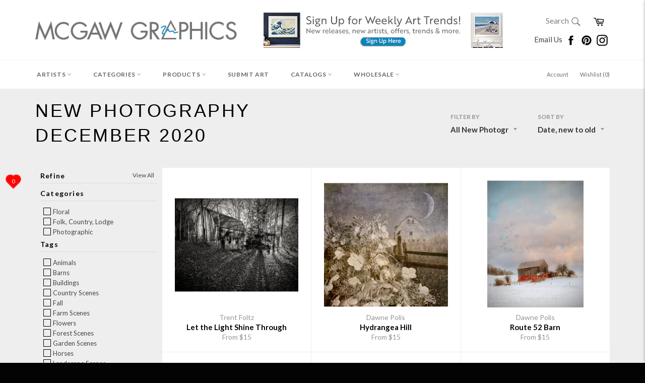

--- FILE ---
content_type: text/html; charset=utf-8
request_url: https://www.mcgawgraphics.com/collections/new-photography-december-2020
body_size: 43611
content:












































<!doctype html>
<!--[if IE 9]> <html class="ie9 supports-no-js" lang="en"> <![endif]-->
<!--[if (gt IE 9)|!(IE)]><!--> <html class="supports-no-js" lang="en"> <!--<![endif]-->


  
  
<head>

<!-- TrustBox script -->
<script type="text/javascript" src="//widget.trustpilot.com/bootstrap/v5/tp.widget.bootstrap.min.js" async></script>
<!-- End TrustBox script -->

  
  <!-- Global site tag (gtag.js) - Google Analytics -->
<script async src="https://www.googletagmanager.com/gtag/js?id=G-XCTYGD9R43"></script>
<script>
  window.dataLayer = window.dataLayer || [];
  function gtag(){dataLayer.push(arguments);}
  gtag('js', new Date());

  gtag('config', 'G-XCTYGD9R43');
</script>
  
<!-- Start of Booster Apps Seo-0.1-->
<title>New Photography December 2020 | McGaw Graphics</title><meta name="description" content="" /><script type="application/ld+json">
  {
    "@context": "https://schema.org",
    "@type": "Organization",
    "name": "McGaw Graphics",
    "url": "https://www.mcgawgraphics.com",
    "description": "Proudly offering museum-quality art prints crafted in the USA for over 40 years. The #1 source for museum favorites like Andy Warhol, Monet, Van Gogh and more. Shop our curated collections of contemporary, museum, wildlife, coastal, abstract, photography, and vintage art + much more!","image": "https://cdn.shopify.com/s/files/1/0223/4033/t/25/assets/logo.png",
      "logo": "https://cdn.shopify.com/s/files/1/0223/4033/t/25/assets/logo.png","sameAs": ["https://facebook.com/mcgawgraphics", "https://instagram.com/mcgawgraphics", "https://pinterest.com/mcgawgraphics"],
    "telephone": "802-362-6230",
    "address": {
      "@type": "PostalAddress",
      "streetAddress": "6378 Rte 7a",
      "addressLocality": "Sunderland",
      "addressRegion": "Vermont",
      "postalCode": "05250",
      "addressCountry": "United States"
    }
  }
</script>

<script type="application/ld+json">
  {
    "@context": "https://schema.org",
    "@type": "WebSite",
    "name": "McGaw Graphics",
    "url": "https://www.mcgawgraphics.com",
    "potentialAction": {
      "@type": "SearchAction",
      "query-input": "required name=query",
      "target": "https://www.mcgawgraphics.com/search?q={query}"
    }
  }
</script>
<!-- end of Booster Apps SEO -->

   <meta name="p:domain_verify" content="0c1dacddb3f40e62263488a169e25cd3"/>
  <!-- Google Tag Manager -->
<script>(function(w,d,s,l,i){w[l]=w[l]||[];w[l].push({'gtm.start':
new Date().getTime(),event:'gtm.js'});var f=d.getElementsByTagName(s)[0],
j=d.createElement(s),dl=l!='dataLayer'?'&l='+l:'';j.async=true;j.src=
'https://www.googletagmanager.com/gtm.js?id='+i+dl;f.parentNode.insertBefore(j,f);
})(window,document,'script','dataLayer','GTM-K548SLC');</script>
<!-- End Google Tag Manager -->
<meta name="google-site-verification" content="T_1nKWIfhjRBDfpuJWRxWJE8U69Y7CNQFomxxyv3nc8" />
  <meta charset="utf-8">
  <meta http-equiv="X-UA-Compatible" content="IE=edge,chrome=1">
  <meta name="viewport" content="width=device-width,initial-scale=1">
  <meta name="theme-color" content="#ffffff">

  
    <link rel="shortcut icon" href="//www.mcgawgraphics.com/cdn/shop/t/25/assets/favicon.png?v=177895536145593744791661271078" type="image/png" />
  

  <link rel="canonical" href="https://www.mcgawgraphics.com/collections/new-photography-december-2020">
  

  

  











































<!-- /snippets/social-meta-tags.liquid -->


  <meta property="og:type" content="website">
  <meta property="og:title" content="New Photography December 2020">
  
    <meta property="og:image" content="http://www.mcgawgraphics.com/cdn/shop/t/25/assets/logo.png?v=20500133552777387791573746373">
    <meta property="og:image:secure_url" content="https://www.mcgawgraphics.com/cdn/shop/t/25/assets/logo.png?v=20500133552777387791573746373">
  


  <meta property="og:url" content="https://www.mcgawgraphics.com/collections/new-photography-december-2020">

<meta property="og:site_name" content="McGaw Graphics">




  <meta name="twitter:card" content="summary">




  <link href="//www.mcgawgraphics.com/cdn/shop/t/25/assets/theme.scss.css?v=56064050610179306611697560594" rel="stylesheet" type="text/css" media="all" />
  <link href="//www.mcgawgraphics.com/cdn/shop/t/25/assets/custom.scss.css?v=82997171862298516591573746388" rel="stylesheet" type="text/css" media="all" />
  
  
  
  <link href="//fonts.googleapis.com/css?family=Material+Icons|Lato:400,700" rel="stylesheet" type="text/css" media="all" />




  
  <script>window.performance && window.performance.mark && window.performance.mark('shopify.content_for_header.start');</script><meta name="google-site-verification" content="vSO88hl738ZPwgi8n9NgdP7njOG1YdhDicEIsXDB2ZY">
<meta name="facebook-domain-verification" content="154efyvbn02mc410u6gdbhhqgigx2c">
<meta name="facebook-domain-verification" content="zf14b7j08vp80rxrd5n9dd65qbamxk">
<meta name="facebook-domain-verification" content="z3bgkxwgsoeo9kornmkcgdvxw3wq98">
<meta id="shopify-digital-wallet" name="shopify-digital-wallet" content="/2234033/digital_wallets/dialog">
<meta name="shopify-checkout-api-token" content="3715b84b1b2c4104497ae705526e1d41">
<meta id="in-context-paypal-metadata" data-shop-id="2234033" data-venmo-supported="false" data-environment="production" data-locale="en_US" data-paypal-v4="true" data-currency="USD">
<link rel="alternate" type="application/atom+xml" title="Feed" href="/collections/new-photography-december-2020.atom" />
<link rel="alternate" type="application/json+oembed" href="https://www.mcgawgraphics.com/collections/new-photography-december-2020.oembed">
<script async="async" src="/checkouts/internal/preloads.js?locale=en-US"></script>
<link rel="preconnect" href="https://shop.app" crossorigin="anonymous">
<script async="async" src="https://shop.app/checkouts/internal/preloads.js?locale=en-US&shop_id=2234033" crossorigin="anonymous"></script>
<script id="apple-pay-shop-capabilities" type="application/json">{"shopId":2234033,"countryCode":"US","currencyCode":"USD","merchantCapabilities":["supports3DS"],"merchantId":"gid:\/\/shopify\/Shop\/2234033","merchantName":"McGaw Graphics","requiredBillingContactFields":["postalAddress","email"],"requiredShippingContactFields":["postalAddress","email"],"shippingType":"shipping","supportedNetworks":["visa","masterCard","amex","discover","elo","jcb"],"total":{"type":"pending","label":"McGaw Graphics","amount":"1.00"},"shopifyPaymentsEnabled":true,"supportsSubscriptions":true}</script>
<script id="shopify-features" type="application/json">{"accessToken":"3715b84b1b2c4104497ae705526e1d41","betas":["rich-media-storefront-analytics"],"domain":"www.mcgawgraphics.com","predictiveSearch":true,"shopId":2234033,"locale":"en"}</script>
<script>var Shopify = Shopify || {};
Shopify.shop = "mcgaw-graphics.myshopify.com";
Shopify.locale = "en";
Shopify.currency = {"active":"USD","rate":"1.0"};
Shopify.country = "US";
Shopify.theme = {"name":"Venture-Current with WC - 2019-11-14","id":79305932847,"schema_name":null,"schema_version":null,"theme_store_id":null,"role":"main"};
Shopify.theme.handle = "null";
Shopify.theme.style = {"id":null,"handle":null};
Shopify.cdnHost = "www.mcgawgraphics.com/cdn";
Shopify.routes = Shopify.routes || {};
Shopify.routes.root = "/";</script>
<script type="module">!function(o){(o.Shopify=o.Shopify||{}).modules=!0}(window);</script>
<script>!function(o){function n(){var o=[];function n(){o.push(Array.prototype.slice.apply(arguments))}return n.q=o,n}var t=o.Shopify=o.Shopify||{};t.loadFeatures=n(),t.autoloadFeatures=n()}(window);</script>
<script>
  window.ShopifyPay = window.ShopifyPay || {};
  window.ShopifyPay.apiHost = "shop.app\/pay";
  window.ShopifyPay.redirectState = null;
</script>
<script id="shop-js-analytics" type="application/json">{"pageType":"collection"}</script>
<script defer="defer" async type="module" src="//www.mcgawgraphics.com/cdn/shopifycloud/shop-js/modules/v2/client.init-shop-cart-sync_BT-GjEfc.en.esm.js"></script>
<script defer="defer" async type="module" src="//www.mcgawgraphics.com/cdn/shopifycloud/shop-js/modules/v2/chunk.common_D58fp_Oc.esm.js"></script>
<script defer="defer" async type="module" src="//www.mcgawgraphics.com/cdn/shopifycloud/shop-js/modules/v2/chunk.modal_xMitdFEc.esm.js"></script>
<script type="module">
  await import("//www.mcgawgraphics.com/cdn/shopifycloud/shop-js/modules/v2/client.init-shop-cart-sync_BT-GjEfc.en.esm.js");
await import("//www.mcgawgraphics.com/cdn/shopifycloud/shop-js/modules/v2/chunk.common_D58fp_Oc.esm.js");
await import("//www.mcgawgraphics.com/cdn/shopifycloud/shop-js/modules/v2/chunk.modal_xMitdFEc.esm.js");

  window.Shopify.SignInWithShop?.initShopCartSync?.({"fedCMEnabled":true,"windoidEnabled":true});

</script>
<script>
  window.Shopify = window.Shopify || {};
  if (!window.Shopify.featureAssets) window.Shopify.featureAssets = {};
  window.Shopify.featureAssets['shop-js'] = {"shop-cart-sync":["modules/v2/client.shop-cart-sync_DZOKe7Ll.en.esm.js","modules/v2/chunk.common_D58fp_Oc.esm.js","modules/v2/chunk.modal_xMitdFEc.esm.js"],"init-fed-cm":["modules/v2/client.init-fed-cm_B6oLuCjv.en.esm.js","modules/v2/chunk.common_D58fp_Oc.esm.js","modules/v2/chunk.modal_xMitdFEc.esm.js"],"shop-cash-offers":["modules/v2/client.shop-cash-offers_D2sdYoxE.en.esm.js","modules/v2/chunk.common_D58fp_Oc.esm.js","modules/v2/chunk.modal_xMitdFEc.esm.js"],"shop-login-button":["modules/v2/client.shop-login-button_QeVjl5Y3.en.esm.js","modules/v2/chunk.common_D58fp_Oc.esm.js","modules/v2/chunk.modal_xMitdFEc.esm.js"],"pay-button":["modules/v2/client.pay-button_DXTOsIq6.en.esm.js","modules/v2/chunk.common_D58fp_Oc.esm.js","modules/v2/chunk.modal_xMitdFEc.esm.js"],"shop-button":["modules/v2/client.shop-button_DQZHx9pm.en.esm.js","modules/v2/chunk.common_D58fp_Oc.esm.js","modules/v2/chunk.modal_xMitdFEc.esm.js"],"avatar":["modules/v2/client.avatar_BTnouDA3.en.esm.js"],"init-windoid":["modules/v2/client.init-windoid_CR1B-cfM.en.esm.js","modules/v2/chunk.common_D58fp_Oc.esm.js","modules/v2/chunk.modal_xMitdFEc.esm.js"],"init-shop-for-new-customer-accounts":["modules/v2/client.init-shop-for-new-customer-accounts_C_vY_xzh.en.esm.js","modules/v2/client.shop-login-button_QeVjl5Y3.en.esm.js","modules/v2/chunk.common_D58fp_Oc.esm.js","modules/v2/chunk.modal_xMitdFEc.esm.js"],"init-shop-email-lookup-coordinator":["modules/v2/client.init-shop-email-lookup-coordinator_BI7n9ZSv.en.esm.js","modules/v2/chunk.common_D58fp_Oc.esm.js","modules/v2/chunk.modal_xMitdFEc.esm.js"],"init-shop-cart-sync":["modules/v2/client.init-shop-cart-sync_BT-GjEfc.en.esm.js","modules/v2/chunk.common_D58fp_Oc.esm.js","modules/v2/chunk.modal_xMitdFEc.esm.js"],"shop-toast-manager":["modules/v2/client.shop-toast-manager_DiYdP3xc.en.esm.js","modules/v2/chunk.common_D58fp_Oc.esm.js","modules/v2/chunk.modal_xMitdFEc.esm.js"],"init-customer-accounts":["modules/v2/client.init-customer-accounts_D9ZNqS-Q.en.esm.js","modules/v2/client.shop-login-button_QeVjl5Y3.en.esm.js","modules/v2/chunk.common_D58fp_Oc.esm.js","modules/v2/chunk.modal_xMitdFEc.esm.js"],"init-customer-accounts-sign-up":["modules/v2/client.init-customer-accounts-sign-up_iGw4briv.en.esm.js","modules/v2/client.shop-login-button_QeVjl5Y3.en.esm.js","modules/v2/chunk.common_D58fp_Oc.esm.js","modules/v2/chunk.modal_xMitdFEc.esm.js"],"shop-follow-button":["modules/v2/client.shop-follow-button_CqMgW2wH.en.esm.js","modules/v2/chunk.common_D58fp_Oc.esm.js","modules/v2/chunk.modal_xMitdFEc.esm.js"],"checkout-modal":["modules/v2/client.checkout-modal_xHeaAweL.en.esm.js","modules/v2/chunk.common_D58fp_Oc.esm.js","modules/v2/chunk.modal_xMitdFEc.esm.js"],"shop-login":["modules/v2/client.shop-login_D91U-Q7h.en.esm.js","modules/v2/chunk.common_D58fp_Oc.esm.js","modules/v2/chunk.modal_xMitdFEc.esm.js"],"lead-capture":["modules/v2/client.lead-capture_BJmE1dJe.en.esm.js","modules/v2/chunk.common_D58fp_Oc.esm.js","modules/v2/chunk.modal_xMitdFEc.esm.js"],"payment-terms":["modules/v2/client.payment-terms_Ci9AEqFq.en.esm.js","modules/v2/chunk.common_D58fp_Oc.esm.js","modules/v2/chunk.modal_xMitdFEc.esm.js"]};
</script>
<script>(function() {
  var isLoaded = false;
  function asyncLoad() {
    if (isLoaded) return;
    isLoaded = true;
    var urls = ["\/\/www.powr.io\/powr.js?powr-token=mcgaw-graphics.myshopify.com\u0026external-type=shopify\u0026shop=mcgaw-graphics.myshopify.com","\/\/www.powr.io\/powr.js?powr-token=mcgaw-graphics.myshopify.com\u0026external-type=shopify\u0026shop=mcgaw-graphics.myshopify.com","https:\/\/shopify.instantsearchplus.com\/js\/loader.js?v=2\u0026mode=shopify\u0026UUID=50b3e327-357e-4ce7-a5d5-7817965f8d5b\u0026store=2234033\u0026shop=mcgaw-graphics.myshopify.com","\/\/www.powr.io\/powr.js?powr-token=mcgaw-graphics.myshopify.com\u0026external-type=shopify\u0026shop=mcgaw-graphics.myshopify.com","\/\/www.powr.io\/powr.js?powr-token=mcgaw-graphics.myshopify.com\u0026external-type=shopify\u0026shop=mcgaw-graphics.myshopify.com","https:\/\/cdn.shopify.com\/s\/files\/1\/0223\/4033\/t\/9\/assets\/fhs.lbl.20170612061440.js?11306555832727308863?t=1506639104\u0026shop=mcgaw-graphics.myshopify.com","https:\/\/chimpstatic.com\/mcjs-connected\/js\/users\/e629ec6f3f36c6956f425ee0c\/b1f4d2fa319ec4de29db94fd7.js?shop=mcgaw-graphics.myshopify.com","https:\/\/ecommplugins-trustboxsettings.trustpilot.com\/mcgaw-graphics.myshopify.com.js?settings=1660223079098\u0026shop=mcgaw-graphics.myshopify.com","https:\/\/ecommplugins-scripts.trustpilot.com\/v2.1\/js\/header.min.js?settings=eyJrZXkiOiI5eExoZ3hyQjJaUHBOZHlnIiwicyI6InNrdSJ9\u0026v=2.5\u0026shop=mcgaw-graphics.myshopify.com","https:\/\/widget.trustpilot.com\/bootstrap\/v5\/tp.widget.sync.bootstrap.min.js?shop=mcgaw-graphics.myshopify.com","https:\/\/d10lpsik1i8c69.cloudfront.net\/w.js?shop=mcgaw-graphics.myshopify.com","https:\/\/cdn.shopify.com\/s\/files\/1\/0184\/4255\/1360\/files\/haloroar-legal.min.js?v=1649374317\u0026shop=mcgaw-graphics.myshopify.com","https:\/\/customer-first-focus.b-cdn.net\/cffPCLoader_min.js?shop=mcgaw-graphics.myshopify.com"];
    for (var i = 0; i < urls.length; i++) {
      var s = document.createElement('script');
      s.type = 'text/javascript';
      s.async = true;
      s.src = urls[i];
      var x = document.getElementsByTagName('script')[0];
      x.parentNode.insertBefore(s, x);
    }
  };
  if(window.attachEvent) {
    window.attachEvent('onload', asyncLoad);
  } else {
    window.addEventListener('load', asyncLoad, false);
  }
})();</script>
<script id="__st">var __st={"a":2234033,"offset":-18000,"reqid":"ffa1bb96-8c82-4a9c-b1bb-4804e76629f0-1769053268","pageurl":"www.mcgawgraphics.com\/collections\/new-photography-december-2020","u":"7fce27820f9e","p":"collection","rtyp":"collection","rid":169218474031};</script>
<script>window.ShopifyPaypalV4VisibilityTracking = true;</script>
<script id="captcha-bootstrap">!function(){'use strict';const t='contact',e='account',n='new_comment',o=[[t,t],['blogs',n],['comments',n],[t,'customer']],c=[[e,'customer_login'],[e,'guest_login'],[e,'recover_customer_password'],[e,'create_customer']],r=t=>t.map((([t,e])=>`form[action*='/${t}']:not([data-nocaptcha='true']) input[name='form_type'][value='${e}']`)).join(','),a=t=>()=>t?[...document.querySelectorAll(t)].map((t=>t.form)):[];function s(){const t=[...o],e=r(t);return a(e)}const i='password',u='form_key',d=['recaptcha-v3-token','g-recaptcha-response','h-captcha-response',i],f=()=>{try{return window.sessionStorage}catch{return}},m='__shopify_v',_=t=>t.elements[u];function p(t,e,n=!1){try{const o=window.sessionStorage,c=JSON.parse(o.getItem(e)),{data:r}=function(t){const{data:e,action:n}=t;return t[m]||n?{data:e,action:n}:{data:t,action:n}}(c);for(const[e,n]of Object.entries(r))t.elements[e]&&(t.elements[e].value=n);n&&o.removeItem(e)}catch(o){console.error('form repopulation failed',{error:o})}}const l='form_type',E='cptcha';function T(t){t.dataset[E]=!0}const w=window,h=w.document,L='Shopify',v='ce_forms',y='captcha';let A=!1;((t,e)=>{const n=(g='f06e6c50-85a8-45c8-87d0-21a2b65856fe',I='https://cdn.shopify.com/shopifycloud/storefront-forms-hcaptcha/ce_storefront_forms_captcha_hcaptcha.v1.5.2.iife.js',D={infoText:'Protected by hCaptcha',privacyText:'Privacy',termsText:'Terms'},(t,e,n)=>{const o=w[L][v],c=o.bindForm;if(c)return c(t,g,e,D).then(n);var r;o.q.push([[t,g,e,D],n]),r=I,A||(h.body.append(Object.assign(h.createElement('script'),{id:'captcha-provider',async:!0,src:r})),A=!0)});var g,I,D;w[L]=w[L]||{},w[L][v]=w[L][v]||{},w[L][v].q=[],w[L][y]=w[L][y]||{},w[L][y].protect=function(t,e){n(t,void 0,e),T(t)},Object.freeze(w[L][y]),function(t,e,n,w,h,L){const[v,y,A,g]=function(t,e,n){const i=e?o:[],u=t?c:[],d=[...i,...u],f=r(d),m=r(i),_=r(d.filter((([t,e])=>n.includes(e))));return[a(f),a(m),a(_),s()]}(w,h,L),I=t=>{const e=t.target;return e instanceof HTMLFormElement?e:e&&e.form},D=t=>v().includes(t);t.addEventListener('submit',(t=>{const e=I(t);if(!e)return;const n=D(e)&&!e.dataset.hcaptchaBound&&!e.dataset.recaptchaBound,o=_(e),c=g().includes(e)&&(!o||!o.value);(n||c)&&t.preventDefault(),c&&!n&&(function(t){try{if(!f())return;!function(t){const e=f();if(!e)return;const n=_(t);if(!n)return;const o=n.value;o&&e.removeItem(o)}(t);const e=Array.from(Array(32),(()=>Math.random().toString(36)[2])).join('');!function(t,e){_(t)||t.append(Object.assign(document.createElement('input'),{type:'hidden',name:u})),t.elements[u].value=e}(t,e),function(t,e){const n=f();if(!n)return;const o=[...t.querySelectorAll(`input[type='${i}']`)].map((({name:t})=>t)),c=[...d,...o],r={};for(const[a,s]of new FormData(t).entries())c.includes(a)||(r[a]=s);n.setItem(e,JSON.stringify({[m]:1,action:t.action,data:r}))}(t,e)}catch(e){console.error('failed to persist form',e)}}(e),e.submit())}));const S=(t,e)=>{t&&!t.dataset[E]&&(n(t,e.some((e=>e===t))),T(t))};for(const o of['focusin','change'])t.addEventListener(o,(t=>{const e=I(t);D(e)&&S(e,y())}));const B=e.get('form_key'),M=e.get(l),P=B&&M;t.addEventListener('DOMContentLoaded',(()=>{const t=y();if(P)for(const e of t)e.elements[l].value===M&&p(e,B);[...new Set([...A(),...v().filter((t=>'true'===t.dataset.shopifyCaptcha))])].forEach((e=>S(e,t)))}))}(h,new URLSearchParams(w.location.search),n,t,e,['guest_login'])})(!0,!0)}();</script>
<script integrity="sha256-4kQ18oKyAcykRKYeNunJcIwy7WH5gtpwJnB7kiuLZ1E=" data-source-attribution="shopify.loadfeatures" defer="defer" src="//www.mcgawgraphics.com/cdn/shopifycloud/storefront/assets/storefront/load_feature-a0a9edcb.js" crossorigin="anonymous"></script>
<script crossorigin="anonymous" defer="defer" src="//www.mcgawgraphics.com/cdn/shopifycloud/storefront/assets/shopify_pay/storefront-65b4c6d7.js?v=20250812"></script>
<script data-source-attribution="shopify.dynamic_checkout.dynamic.init">var Shopify=Shopify||{};Shopify.PaymentButton=Shopify.PaymentButton||{isStorefrontPortableWallets:!0,init:function(){window.Shopify.PaymentButton.init=function(){};var t=document.createElement("script");t.src="https://www.mcgawgraphics.com/cdn/shopifycloud/portable-wallets/latest/portable-wallets.en.js",t.type="module",document.head.appendChild(t)}};
</script>
<script data-source-attribution="shopify.dynamic_checkout.buyer_consent">
  function portableWalletsHideBuyerConsent(e){var t=document.getElementById("shopify-buyer-consent"),n=document.getElementById("shopify-subscription-policy-button");t&&n&&(t.classList.add("hidden"),t.setAttribute("aria-hidden","true"),n.removeEventListener("click",e))}function portableWalletsShowBuyerConsent(e){var t=document.getElementById("shopify-buyer-consent"),n=document.getElementById("shopify-subscription-policy-button");t&&n&&(t.classList.remove("hidden"),t.removeAttribute("aria-hidden"),n.addEventListener("click",e))}window.Shopify?.PaymentButton&&(window.Shopify.PaymentButton.hideBuyerConsent=portableWalletsHideBuyerConsent,window.Shopify.PaymentButton.showBuyerConsent=portableWalletsShowBuyerConsent);
</script>
<script data-source-attribution="shopify.dynamic_checkout.cart.bootstrap">document.addEventListener("DOMContentLoaded",(function(){function t(){return document.querySelector("shopify-accelerated-checkout-cart, shopify-accelerated-checkout")}if(t())Shopify.PaymentButton.init();else{new MutationObserver((function(e,n){t()&&(Shopify.PaymentButton.init(),n.disconnect())})).observe(document.body,{childList:!0,subtree:!0})}}));
</script>
<link id="shopify-accelerated-checkout-styles" rel="stylesheet" media="screen" href="https://www.mcgawgraphics.com/cdn/shopifycloud/portable-wallets/latest/accelerated-checkout-backwards-compat.css" crossorigin="anonymous">
<style id="shopify-accelerated-checkout-cart">
        #shopify-buyer-consent {
  margin-top: 1em;
  display: inline-block;
  width: 100%;
}

#shopify-buyer-consent.hidden {
  display: none;
}

#shopify-subscription-policy-button {
  background: none;
  border: none;
  padding: 0;
  text-decoration: underline;
  font-size: inherit;
  cursor: pointer;
}

#shopify-subscription-policy-button::before {
  box-shadow: none;
}

      </style>

<script>window.performance && window.performance.mark && window.performance.mark('shopify.content_for_header.end');</script>

  
   <script  src="//ajax.googleapis.com/ajax/libs/jquery/2.1.0/jquery.min.js"></script>

  
  <script async src="https://d3slyfs22ftrln.cloudfront.net/collection-filter-v1.js?shop=mcgaw-graphics.myshopify.com"></script>
     <script type="text/javascript" src="//www.mcgawgraphics.com/cdn/shop/t/25/assets/jquery.zoom.min.js?v=130389901872380137561573746372" defer=”defer”>

<!-- BeginConsistentCartAddon --><script>Shopify.customer_logged_in = false ;Shopify.customer_email = "" ;Shopify.log_uuids = true;</script><!-- EndConsistentCartAddon -->












































<script type="text/javascript">
<!-- Copy Right by Frehhshopify -->
if ( 'undefined' == (typeof FHSPROD) ) {
    var FHSPROD = {};
}
if ('undefined' == (typeof FHSPROD.labelme)) {
    FHSPROD.labelme = {};
}
! function() {


  
  FHSPROD.labelme.pg = 'collection';
  

  if('undefined' == (typeof FHSPROD.labelme.product_list))
  	FHSPROD.labelme.product_list = [];
  
  
   FHSPROD.labelme.product_main = null;
  
  }();
</script><link rel="stylesheet" href="https://cdn.shopify.com/s/files/1/0184/4255/1360/files/legal.v5.scss.css?v=1654848652" media="print" onload="this.media='all'">
  <script>
    (function() {
      const metafields = {
        "shop": "mcgaw-graphics.myshopify.com",
        "settings": {"enabled":"1","param":{"message":"I have read and agreed with the {link} and understand that all items are printed to order and therefore returns and\/or exchanges are not accepted.","error_message":"Please agree to our terms and conditions before making a purchase.","error_display":"before","greeting":{"enabled":"0","message":"Please agree to the T\u0026C before purchasing!","delay":"1"},"link_order":["link"],"links":{"link":{"label":"terms and conditions","target":"_blank","url":"https:\/\/mcgaw-graphics.myshopify.com\/policies\/terms-of-service","policy":"terms-of-service"}},"force_enabled":"0","optional":"0","optional_message_enabled":"0","optional_message_value":"Thank you! The page will be moved to the checkout page.","optional_checkbox_hidden":"0","time_enabled":"1","time_label":"Agreed to the Terms and Conditions on","checkbox":"2"},"popup":{"title":"Terms and Conditions","width":"600","button":"Process to Checkout","icon_color":"#197bbd"},"style":{"checkbox":{"size":"20","color":"#007ace"},"message":{"font":"inherit","size":"14","customized":{"enabled":"1","color":"#212b36","accent":"#007ace","error":"#de3618"},"align":"inherit","padding":{"top":"0","right":"0","bottom":"0","left":"0"}}},"only1":"true","installer":[]},
        "moneyFormat": "${{amount}}"
      };
      !function(){"use strict";void 0===Element.prototype.getEventListeners&&(Element.prototype.__addEventListener=Element.prototype.addEventListener,Element.prototype.__removeEventListener=Element.prototype.removeEventListener,Element.prototype.addEventListener=function(e,t,n=!1){this.__addEventListener(e,t,n),this.eventListenerList||(this.eventListenerList={}),this.eventListenerList[e]||(this.eventListenerList[e]=[]),this.eventListenerList[e].push({type:e,listener:t,useCapture:n})},Element.prototype.removeEventListener=function(e,t,n=!1){this.__removeEventListener(e,t,n),this.eventListenerList||(this.eventListenerList={}),this.eventListenerList[e]||(this.eventListenerList[e]=[]);for(let o=0;o<this.eventListenerList[e].length;o++)if(this.eventListenerList[e][o].listener===t&&this.eventListenerList[e][o].useCapture===n){this.eventListenerList[e].splice(o,1);break}0==this.eventListenerList[e].length&&delete this.eventListenerList[e]},Element.prototype.getEventListeners=function(e){return this.eventListenerList||(this.eventListenerList={}),void 0===e?this.eventListenerList:this.eventListenerList[e]})}(),window.roarJs=window.roarJs||{},roarJs.Legal=function(){const e={id:"legal",shop:null,settings:{},jQuery:null,fonts:[],editor:{enabled:!1,selector:"#theme-editor__checkbox"},installer:{enabled:!1},pointer:{},selectors:{checkout:'[name="checkout"], [name="goto_pp"], [name="goto_gc"], [href*="/checkout"], .rale-button--checkout',dynamic:'[data-shopify="payment-button"], [data-shopify="dynamic-checkout-cart"]',form:'form[action="/checkout"]',update:'[name="update"]',widget:".rale-widget",checkbox:'.rale-widget .rale-checkbox input[type="checkbox"]',nopopup:".rale-nopopup",policy:".rale-policy",error:".rale-widget .rale-error",greeting:".rale-widget .rale-greeting",modal:"rale-modal",modal_close:"rale-modal-close"},classes:{hidden:"rale-dynamic--hidden",invisible:"rale-checkout--invisible"},cssUrl:"https://cdn.shopify.com/s/files/1/0184/4255/1360/files/legal.v5.scss.css?v=1654848652",installerUrl:"https://cdn.shopify.com/s/files/1/0184/4255/1360/files/legal-installer.min.js?v=1656068354"};function t(e,t){for(let t=0;t<document.styleSheets.length;t++)if(document.styleSheets[t].href==e)return!1;const n=document.getElementsByTagName("head")[0],o=document.createElement("link");o.type="text/css",o.rel="stylesheet",o.readyState?o.onreadystatechange=function(){"loaded"!=o.readyState&&"complete"!=o.readyState||(o.onreadystatechange=null,t&&t())}:o.onload=function(){t&&t()},o.href=e,n.appendChild(o)}function n(){e.settings.enabled="1"}function o(){return"undefined"==typeof roarJsAdmin?(e.shop||(e.shop=metafields.shop,e.settings=metafields.settings),!0):(e.editor.enabled=!0,e.shop=roarJsAdmin.Config.shop,e.settings=roarJsAdmin.Config.settings,n(),!0)}function s(e,t){!function(e,t){const n=XMLHttpRequest.prototype.open;XMLHttpRequest.prototype.open=function(o,s){this.addEventListener("load",(function(){!e.some((function(e){return s.indexOf(e)>-1}))||""!==this.responseType&&"text"!==this.responseType||t(this.responseText)})),n.apply(this,arguments)}}(e,t),function(e,t){"undefined"!=typeof jQuery&&jQuery(document).ajaxSuccess((function(n,o,s){const i=s.url;e.some((function(e){return i.indexOf(e)>-1}))&&t(o.responseText)}))}(e,t),function(e,t){const n=window.fetch;window.fetch=function(){const e=n.apply(this,arguments);return e.then((function(e){const t=new CustomEvent("raleFetchEnd",{view:document,bubbles:!0,cancelable:!1,detail:{response:e.clone()}});document.dispatchEvent(t)})),e},document.addEventListener("raleFetchEnd",(function(n){const o=n.detail.response;if(200!==o.status)return;const s=o.url;e.some((function(e){return s.indexOf(e)>-1}))&&t(o.json())}))}(e,t)}function i(){const{selectors:t}=e;let n=!1;return document.querySelectorAll(t.checkbox).forEach((e=>{(function(e){const t=e.getBoundingClientRect(),n=window.innerWidth||document.documentElement.clientWidth,o=window.innerHeight||document.documentElement.clientHeight,s=function(e,t){return document.elementFromPoint(e,t)};return!(t.right<0||t.bottom<0||t.left>n||t.top>o)&&(e.contains(s(t.left,t.top))||e.contains(s(t.right,t.top))||e.contains(s(t.right,t.bottom))||e.contains(s(t.left,t.bottom))||e.parentNode.contains(s(t.left,t.top))||e.parentNode.contains(s(t.right,t.top))||e.parentNode.contains(s(t.right,t.bottom))||e.parentNode.contains(s(t.left,t.bottom)))})(e)&&(n=!0)})),n}function l(t){const{selectors:n}=e;let o=!1;if(s="/cart",window.location.href.indexOf(s)>-1){const e=t.closest("form");e&&e.querySelector(n.widget)&&(o=!0)}var s;return o}function r(t,n){const{classes:o,pointer:s}=e;if(n=n||window.event,void 0!==window.pageXOffset?(s.pageX=n.pageX-window.pageXOffset,s.pageY=n.pageY-window.pageYOffset):(s.pageX=n.pageX-document.documentElement.scrollLeft,s.pageY=n.pageY-document.documentElement.scrollTop),isNaN(s.pageX)||isNaN(s.pageY))s.target=t;else{const e=t.classList.contains(o.hidden);e&&t.classList.remove(o.hidden);const n=document.elementFromPoint(s.pageX,s.pageY);n&&(s.target=n),e&&t.classList.add(o.hidden)}}function a(t){const{id:n,classes:o,title:s,body:i,styles:l}=t;let r=document.getElementById(n);if(null!=r&&r.remove(),r=document.createElement("div"),r.id=n,r.classList="rale-modal",r.innerHTML=`<div class="rale-modal-inner">\n<div class="rale-modal-header"><div class="rale-modal-title">${s}</div><div class="rale-modal-close"><svg viewBox="0 0 20 20"><path d="M11.414 10l6.293-6.293a.999.999 0 1 0-1.414-1.414L10 8.586 3.707 2.293a.999.999 0 1 0-1.414 1.414L8.586 10l-6.293 6.293a.999.999 0 1 0 1.414 1.414L10 11.414l6.293 6.293a.997.997 0 0 0 1.414 0 .999.999 0 0 0 0-1.414L11.414 10z" fill-rule="evenodd"></path></svg></div></div>\n<div class="rale-modal-bodyWrapper"><div class="rale-modal-body" data-scrollable>${i}</div></div>\n</div><div class="rale-modal-overlay"></div>`,o&&o.length>0&&r.classList.add(o),l&&Object.keys(l).length>0)for(const[e,t]of Object.entries(l))r.style.setProperty(e,t);return w(r),document.body.classList.add("rale-modal--opened"),document.body.appendChild(r),function(t){t.querySelectorAll(".rale-modal-close, .rale-modal-overlay").forEach((e=>{e.addEventListener("click",(e=>{c(e.currentTarget.closest(".rale-modal").getAttribute("id"))}))})),document.querySelectorAll(".rale-modal-button").forEach((t=>{t.addEventListener("click",(t=>{const n=t.currentTarget.closest(".rale-modal");n.classList.add("rale-modal--checked"),setTimeout((function(){const{pointer:{target:t}}=e;if(t)if("FORM"==t.tagName)t.submit();else try{t.click()}catch(e){const n=t.closest('[role="button"]');n&&n.click()}}),500),setTimeout((function(){c(n.getAttribute("id")),m()}),1e3)}))}))}(r),r}function c(e){const t=document.getElementById(e);if(null!=t&&t.remove(),0===document.querySelectorAll(".rale-modal").length){document.querySelector("body").classList.remove("rale-modal--opened")}}function d(t){const{selectors:n}=e;return!!t.closest(n.nopopup)}function p(t){const{classes:n,pointer:{target:o}}=e;let s=!0;if(t.classList.contains(n.hidden)&&(s=!1,o)){const e=o.getEventListeners("click"),t=o.closest("[class*=shopify-payment-button__]");(void 0!==e||t)&&(s=!0)}return s}function u(){const{settings:{param:t,popup:n,style:o}}=e,s=b();s.querySelector('input[type="checkbox"]').removeAttribute("checked");const i=s.querySelector(".rale-greeting");null!==i&&(i.classList.remove("rale-greeting--bottom"),i.classList.add("rale-greeting--top"));const l=n.title.length>0?n.title:"Terms and Conditions";let r=`<svg xmlns="http://www.w3.org/2000/svg" viewBox="0 0 37 37" class="rale-checkmark"><path class="rale-checkmark--circle" d="M30.5,6.5L30.5,6.5c6.6,6.6,6.6,17.4,0,24l0,0c-6.6,6.6-17.4,6.6-24,0l0,0c-6.6-6.6-6.6-17.4,0-24l0,0C13.1-0.2,23.9-0.2,30.5,6.5z"></path><polyline class="rale-checkmark--check" points="11.6,20 15.9,24.2 26.4,13.8"></polyline><polyline class="rale-checkmark--checked" points="11.6,20 15.9,24.2 26.4,13.8"></polyline></svg>${s.outerHTML}`;void 0!==t.force_enabled&&"1"===t.force_enabled?r+=`<div class="rale-modal-buttonWrapper"><div class="rale-modal-button">${n.button.length>0?n.button:"Process to Checkout"}</div></div>`:r+=`<div class="rale-error">${t.error_message}</div>`;let a="",c={"--rale-size":`${o.message.size}px`,"--rale-popup-width":`${n.width}px`,"--rale-popup-icolor":n.icon_color},d="inherit";if("inherit"!==o.message.font){d=o.message.font.split(":")[0].replace(/\+/g," ")}return c["--rale-font"]=d,"1"===o.message.customized.enabled&&(a="rale-customized",c["--rale-color"]=o.message.customized.color,c["--rale-error"]=o.message.customized.error),{id:"rale-modal",classes:a,styles:c,title:l,body:r}}function m(){document.dispatchEvent(new CustomEvent("rale.shopifyCheckout"))}function h(t){const{selectors:n,settings:{param:o}}=e,s=t.currentTarget;if(function(t){const{settings:{param:n}}=e,o=t.closest("form");if(o&&0===o.querySelectorAll(".rale-time").length&&"0"!==n.time_enabled){const e=n.time_label.length>0?n.time_label:"Agreed to the Terms and Conditions on",t=document.createElement("input");t.type="hidden",t.name=`attributes[${e}]`,t.value=new Date,o.appendChild(t)}}(s),void 0!==o.force_enabled&&"1"===o.force_enabled){if(i()||l(s))m();else{if(r(s,t),!p(s))return!1;k(a(u())),t.preventDefault(),t.stopPropagation()}return!1}if(d(s))return m(),!1;if(function(){const{settings:{param:t}}=e;return(void 0===t.force_enabled||"1"!==t.force_enabled)&&void 0!==t.optional&&"1"===t.optional}())return o.optional_message_enabled&&"1"===o.optional_message_enabled&&o.optional_message_value.length>0&&alert(o.optional_message_value),m(),!1;if(r(s,t),i()||l(s))C()?(document.querySelectorAll(n.greeting).forEach((e=>{e.remove()})),m()):("dialog"===o.error_display?alert(o.error_message):(document.querySelectorAll(n.error).forEach((e=>{e.remove()})),document.querySelectorAll(n.widget).forEach((e=>{const t=document.createElement("div");t.classList="rale-error",t.innerHTML=o.error_message,"after"===o.error_display?e.appendChild(t):e.insertBefore(t,e.firstChild)}))),t.preventDefault(),t.stopPropagation());else{if(C())return!1;if(!p(s))return!1;k(a(u())),t.preventDefault(),t.stopPropagation()}}function g(){const{settings:t}=e;if("1"!==t.enabled)return!1;setTimeout((function(){!function(){const{classes:t,selectors:n}=e;document.querySelectorAll(n.checkout).forEach((e=>{C()||d(e)?e.classList.remove(t.invisible):e.classList.add(t.invisible)}))}(),function(){const{classes:t,selectors:n,settings:{param:o}}=e;"1"!==o.optional&&document.querySelectorAll(n.dynamic).forEach((e=>{("dynamic-checkout-cart"===e.dataset.shopify||"payment-button"===e.dataset.shopify)&&C()||d(e)?e.classList.remove(t.hidden):e.classList.add(t.hidden)}))}()}),100)}function f(){const{selectors:t,settings:n}=e;if("1"!==n.enabled)return!1;document.querySelectorAll(`${t.checkout}, ${t.dynamic}`).forEach((e=>{e.removeEventListener("click",h),e.addEventListener("click",h)})),document.querySelectorAll(t.form).forEach((e=>{e.removeEventListener("submit",h),e.addEventListener("submit",h)}))}function y(e){return("."+e.trim().replace(/ /g,".")).replace(/\.\.+/g,".")}function v(e){for(var t=[];e.parentNode;){var n=e.getAttribute("id"),o=e.tagName;if(n&&"BODY"!==o){t.unshift("#"+n);break}if(e===e.ownerDocument.documentElement||"BODY"===o)t.unshift(e.tagName);else{for(var s=1,i=e;i.previousElementSibling;i=i.previousElementSibling,s++);var l=e.className?y(e.className):"";l?t.unshift(""+e.tagName+l):t.unshift(""+e.tagName)}e=e.parentNode}return t.join(" ")}function b(n){const{fonts:o,settings:{param:s,style:i}}=e,l=`rale-${Date.now()+Math.random()}`,r=document.createElement("div");r.classList="rale-widget";let a="inherit";if("inherit"!==i.message.font){const e=i.message.font.split(":")[0];a=e.replace(/\+/g," "),o.includes(e)||(o.push(e),t("//fonts.googleapis.com/css?family="+i.message.font))}r.style.setProperty("--rale-font",a),r.style.setProperty("--rale-size",`${i.message.size}px`),r.style.setProperty("--rale-align",i.message.align),r.style.setProperty("--rale-padding",`${i.message.padding.top||0}px ${i.message.padding.right||0}px ${i.message.padding.bottom||0}px ${i.message.padding.left||0}px`),"1"===i.message.customized.enabled&&(r.classList.add("rale-customized"),r.style.setProperty("--rale-color",i.message.customized.color),r.style.setProperty("--rale-accent",i.message.customized.accent),r.style.setProperty("--rale-error",i.message.customized.error));let c="";if("0"!==s.time_enabled){c=`<input class="rale-time" type="hidden" name="attributes[${s.time_label.length>0?s.time_label:"Agreed to the Terms and Conditions on"}]" value="${new Date}" />`}"1"===s.optional&&s.optional_message_enabled&&"1"===s.optional_message_enabled&&"1"===s.optional_checkbox_hidden&&r.classList.add("rale-widget--hidden");let d="";return!0===n&&(d='<div class="ralei-remove"></div>'),r.innerHTML=`<div class="rale-container">${function(t){const{settings:{param:n,style:o}}=e;if(void 0!==n.force_enabled&&"1"===n.force_enabled)return`<span class="rale-checkbox rale-visually-hidden"><input type="checkbox" id="${t}" checked="checked"/></span>`;{let e=`--rale-size:${o.checkbox.size}px;`,s="",i="",l="";if("0"!==n.checkbox&&(e+=`--rale-background:${o.checkbox.color};`,s=`<span class="rale-box">${function(e){let t="";switch(e){case"1":t='<svg xmlns="http://www.w3.org/2000/svg" viewBox="0 0 21 21" class="rale-icon"><polyline points="5 10.75 8.5 14.25 16 6"></polyline></svg>';break;case"2":t='<svg xmlns="http://www.w3.org/2000/svg" viewBox="0 0 21 21" class="rale-icon"><path d="M5,10.75 L8.5,14.25 L19.4,2.3 C18.8333333,1.43333333 18.0333333,1 17,1 L4,1 C2.35,1 1,2.35 1,4 L1,17 C1,18.65 2.35,20 4,20 L17,20 C18.65,20 20,18.65 20,17 L20,7.99769186"></path></svg>';break;case"3":t='<svg xmlns="http://www.w3.org/2000/svg" viewBox="0 0 12 9" class="rale-icon"><polyline points="1 5 4 8 11 1"></polyline></svg>';break;case"4":t='<svg xmlns="http://www.w3.org/2000/svg" viewBox="0 0 44 44" class="rale-icon"><path d="M14,24 L21,31 L39.7428882,11.5937758 C35.2809627,6.53125861 30.0333333,4 24,4 C12.95,4 4,12.95 4,24 C4,35.05 12.95,44 24,44 C35.05,44 44,35.05 44,24 C44,19.3 42.5809627,15.1645919 39.7428882,11.5937758" transform="translate(-2.000000, -2.000000)"></path></svg>';break;case"5":t='<svg xmlns="http://www.w3.org/2000/svg" viewBox="0 0 512 512" class="rale-icon"><path d="M256 8C119 8 8 119 8 256s111 248 248 248 248-111 248-248S393 8 256 8z"></path></svg>'}return t}(n.checkbox)}</span>`),void 0!==n.greeting&&"1"===n.greeting.enabled&&n.greeting.message.length>0){let e=parseInt(n.greeting.delay);e=e>0?e:0,l=`<i class="rale-greeting rale-greeting--bottom${0==e?" rale-greeting--init":""}"><svg xmlns="http://www.w3.org/2000/svg" viewBox="0 0 20 20"><path fill-rule="evenodd" d="M10 20c5.514 0 10-4.486 10-10S15.514 0 10 0 0 4.486 0 10s4.486 10 10 10zm1-6a1 1 0 11-2 0v-4a1 1 0 112 0v4zm-1-9a1 1 0 100 2 1 1 0 000-2z"/></svg>${n.greeting.message}</i>`}return`<span class="rale-checkbox rale-checkbox--${n.checkbox}" style="${e}"><input type="checkbox" id="${t}" ${i}/>${s}${l}</span>`}}(l)+function(t){const{shop:n,editor:o,settings:{param:s}}=e,{message:i,links:l,link_order:r}=s;let a=i;return r&&r.forEach((function(e){const t=l[e];if(t){const{label:s,url:i,target:l,policy:r}=t,c=new RegExp(`{${e}}`,"g");if("popup"===l){let e=`/policies/${r}`;if(o.enabled&&(e=`https://${n}${e}`),s.length>0){let t=`<a href="${e}" target="_blank" class="rale-link rale-policy" data-policy="${r}">${s}</a>`;a=a.replace(c,t)}}else if(s.length>0){let e=s;i.length>0&&(e=`<a href="${i}" target="${l}" class="rale-link">${s}</a>`),a=a.replace(c,e)}}})),`<label for="${t}" class="rale-message">${a}</label>`}(l)+d}</div>${c}`,r}function w(t){const{settings:{param:n}}=e,o=t.querySelector(".rale-greeting");if(null!==o){let e=parseInt(n.greeting.delay);e=e>0?e:0,setTimeout((function(){o.classList.add("rale-greeting--open")}),1e3*e)}}function L(t,n,o=!1){const{selectors:s}=e,i=b(o);function l(e,t){const n=document.querySelector(e);if(null===n||n.parentNode.querySelector(s.widget)&&"append"!==t)return!1;switch(t){case"before":n.parentNode.insertBefore(i,n);break;case"after":n.parentNode.insertBefore(i,n.nextSibling);break;default:n.innerHTML="",n.appendChild(i)}w(i);const o=new CustomEvent("rale.widgetCreated",{detail:{selector:n}});return document.dispatchEvent(o),$(),k(i),!0}l(t,n)||setTimeout((function(){l(t,n)||setTimeout((function(){l(t,n)}),1e3)}),1e3)}function k(t){const{selectors:n}=e;t.querySelectorAll(n.checkbox).forEach((t=>{t.addEventListener("change",(t=>{const o=t.currentTarget,s=o.checked;if(document.querySelectorAll(n.checkbox).forEach((e=>{e.checked=s})),document.querySelectorAll(n.error).forEach((e=>{e.remove()})),document.querySelectorAll(n.greeting).forEach((e=>{e.classList.add("rale-greeting--close"),setTimeout((function(){e.remove()}),300)})),$(),g(),s&&o.closest(".rale-modal")){const t=o.closest(".rale-modal");t.classList.add("rale-modal--checked"),setTimeout((function(){const{pointer:{target:t}}=e;if(t)if("FORM"==t.tagName)t.submit();else{const e=t.closest('[role="button"]');if(e)e.click();else{const e=t.querySelector("button");e?e.click():t.click()}}}),500),setTimeout((function(){c(t.getAttribute("id")),m()}),1e3)}}))})),t.querySelectorAll(n.policy).forEach((t=>{t.addEventListener("click",(t=>{t.preventDefault();const{editor:n}=e,o=t.currentTarget,s=o.dataset.policy;a({id:"rale-modal--skeleton",classes:"rale-modal--skeleton",title:'<div class="rale-skeleton-display"></div>',body:'<svg viewBox="0 0 37 37" xmlns="http://www.w3.org/2000/svg" class="rale-spinner"><path d="M30.5,6.5L30.5,6.5c6.6,6.6,6.6,17.4,0,24l0,0c-6.6,6.6-17.4,6.6-24,0l0,0c-6.6-6.6-6.6-17.4,0-24l0,0C13.1-0.2,23.9-0.2,30.5,6.5z"></path></svg><div class="rale-skeleton-display"></div><div class="rale-skeleton-container"><div class="rale-skeleton-text"></div><div class="rale-skeleton-text"></div><div class="rale-skeleton-text"></div></div>'});let i=o.getAttribute("href");n.enabled&&(i=`${roarJsAdmin.Config.appUrl}/policies/${s}`),fetch(i).then((e=>e.text())).then((e=>{const t=(new DOMParser).parseFromString(e,"text/html");c("rale-modal--skeleton");let n="",o="";if(t.querySelector(".shopify-policy__body"))n=t.querySelector(".shopify-policy__title").textContent,o=t.querySelector(".shopify-policy__body").innerHTML;else{n={"refund-policy":"Refund policy","privacy-policy":"Privacy policy","terms-of-service":"Terms of service","shipping-policy":"Shipping policy"}[s],o='<div class="Polaris-TextContainer">\n            <p>Unfortunately, your store policy has not been added yet!</p>\n            <div class="Polaris-TextContainer Polaris-TextContainer--spacingTight">\n    <h2 class="Polaris-DisplayText Polaris-DisplayText--sizeSmall">Add or generate store policies</h2>\n    <ol class="Polaris-List Polaris-List--typeNumber">\n    <li class="Polaris-List__Item"><p>From your Shopify admin, go to <strong>Settings</strong> &gt; <strong>Legal</strong>.</p></li>\n    <li class="Polaris-List__Item">\n    <p>Enter your store policies, or click <strong>Create from template</strong> to enter the default template. Use the <a href="/manual/productivity-tools/rich-text-editor">rich text editor</a> to add style and formatting to your policies, and to add links and images.</p>\n    <figure><img src="https://cdn.shopify.com/shopifycloud/help/assets/manual/settings/checkout-and-payment/refund-policy-1f6faf09f810ad9b9a4f4c0f2e5f2ec36e2bc3897c857e9a76e9700c8fa7cdbf.png" alt="The rich text editor consists of a multi-line text box with buttons above it for formatting the text, and for adding links and images." width="1024" height="594"></figure>\n    </li>\n    <li class="Polaris-List__Item"><p>Review your policies and make any changes.</p></li>\n    <li class="Polaris-List__Item"><p>Click <strong>Save</strong> to add your policies.</p></li>\n    </ol>\n    </div>\n            </div>'}a({id:"rale-modal--policy",classes:"rale-modal--policy",title:n,body:o})})).catch((()=>{n.enabled?setTimeout((function(){c("rale-modal--skeleton"),a({id:"rale-modal--policy",classes:"rale-modal--policy",title:"That's all!",body:'<div class="Polaris-TextContainer">\n                <p>In your real store, customers should see your store policies here.</p>\n                <div class="Polaris-TextContainer Polaris-TextContainer--spacingTight">\n    <h2 class="Polaris-DisplayText Polaris-DisplayText--sizeSmall">Add or generate store policies</h2>\n    <ol class="Polaris-List Polaris-List--typeNumber">\n    <li class="Polaris-List__Item"><p>From your Shopify admin, go to <strong>Settings</strong> &gt; <strong>Legal</strong>.</p></li>\n    <li class="Polaris-List__Item">\n    <p>Enter your store policies, or click <strong>Create from template</strong> to enter the default template. Use the <a href="/manual/productivity-tools/rich-text-editor">rich text editor</a> to add style and formatting to your policies, and to add links and images.</p>\n    <figure><img src="https://cdn.shopify.com/shopifycloud/help/assets/manual/settings/checkout-and-payment/refund-policy-1f6faf09f810ad9b9a4f4c0f2e5f2ec36e2bc3897c857e9a76e9700c8fa7cdbf.png" alt="The rich text editor consists of a multi-line text box with buttons above it for formatting the text, and for adding links and images." width="1024" height="594"></figure>\n    </li>\n    <li class="Polaris-List__Item"><p>Review your policies and make any changes.</p></li>\n    <li class="Polaris-List__Item"><p>Click <strong>Save</strong> to add your policies.</p></li>\n    </ol>\n    </div>\n                </div>'})}),500):c("rale-modal--skeleton")}))}))}))}function _(){const{editor:t,installer:n,selectors:o,settings:s}=e;if("1"!==s.enabled)return document.querySelectorAll(o.widget).forEach((e=>{e.remove()})),!1;if(t.enabled)L(t.selector,"append");else if(n.enabled)L(n.selector,n.position,!0);else{let e={};if(Object.keys(s.installer).length>0&&(e=s.installer[Shopify.theme.id]),void 0!==e&&Object.keys(e).length>0){const{cart:t,minicart:n,product:o}=e;t&&t.selector.length>0&&t.position.length>0&&L(t.selector,t.position),n&&n.selector.length>0&&n.position.length>0&&L(n.selector,n.position),o&&o.selector.length>0&&o.position.length>0&&L(o.selector,o.position)}else{document.querySelectorAll(o.checkout).forEach((e=>{const t=e.closest("form");if(t&&0===t.querySelectorAll(o.widget).length){const t=e.parentNode;let n=e;t.querySelector(o.update)&&(n=t.querySelector(o.update)),L(v(n),"before")}}));const e=document.querySelector('#main-cart-footer [name="checkout"]');e&&L(v(e.parentNode),"before")}}document.querySelector(".rale-shortcode")&&L(".rale-shortcode","append")}function x(e){e=e.replace(/[\[]/,"\\[").replace(/[\]]/,"\\]");const t=new RegExp("[\\?&]"+e+"=([^&#]*)").exec(window.location.search);return null===t?"":decodeURIComponent(t[1].replace(/\+/g," "))}function E(e){return new Promise((function(t,n){fetch("/cart.js").then((e=>e.json())).then((n=>{if(0==n.item_count){const n={items:[{quantity:1,id:e}]};fetch("/cart/add.js",{method:"POST",headers:{"Content-Type":"application/json"},body:JSON.stringify(n)}).then((e=>e.json())).then((e=>{t({reload:!0,url:e.items[0].url})}))}else t({reload:!1,url:n.items[0].url})}))}))}function S(){return e.installer.enabled=!0,n(),new Promise((function(t,n){!function(e,t){const n=document.getElementsByTagName("head")[0],o=document.createElement("script");o.type="text/javascript",o.readyState?o.onreadystatechange=function(){"loaded"!=o.readyState&&"complete"!=o.readyState||(o.onreadystatechange=null,t&&t())}:o.onload=function(){t&&t()},o.src=e,n.appendChild(o)}(e.installerUrl,(function(){t(!0)}))}))}function T(){window.location.href.indexOf("rale_helper=true")>-1&&(function(t){const{selectors:n}=e,{title:o,description:s}=t;let i=document.getElementById(n.modal);null!==i&&i.remove(),i=document.createElement("div"),i.id=n.modal,i.classList=n.modal,i.innerHTML=`<div class="rale-modal-inner">\n<div class="rale-modal-bodyWrapper"><div class="rale-modal-body"><svg xmlns="http://www.w3.org/2000/svg" viewBox="0 0 37 37" class="rale-svg rale-checkmark"><path class="rale-checkmark__circle" d="M30.5,6.5L30.5,6.5c6.6,6.6,6.6,17.4,0,24l0,0c-6.6,6.6-17.4,6.6-24,0l0,0c-6.6-6.6-6.6-17.4,0-24l0,0C13.1-0.2,23.9-0.2,30.5,6.5z"></path><polyline class="rale-checkmark__check" points="11.6,20 15.9,24.2 26.4,13.8"></polyline></svg>\n<h2>${o}</h2><p>${s}</p></div></div>\n<div class="rale-modal-footer"><div id="${n.modal_close}" class="rale-btn">Got It</div></div>\n</div>`,document.body.classList.add("rale-modal--opened"),document.body.appendChild(i)}({title:"Click The Checkbox To Test The Function",description:'Open the product page and click the Add to cart button.<br>Go to the cart page. You will see the terms and conditions checkbox above the checkout button.<br><br>Then go back to app settings and click "<strong class="rale-highlight">Next</strong>".'}),function(){const{selectors:t}=e,n=document.getElementById(t.modal_close);null!==n&&n.addEventListener("click",(function(){const e=document.getElementById(t.modal);null!==e&&(e.remove(),document.body.classList.remove("rale-modal--opened"))}))}())}function C(){const{selectors:t}=e,n=document.querySelector(t.checkbox);return!!n&&n.checked}function $(t){if("undefined"==typeof roarJsAdmin){const{settings:{param:n}}=e,o=document.querySelector(".rale-time");if(null===o)return;void 0===t&&(t=void 0!==n.force_enabled&&"1"===n.force_enabled?o.value:void 0!==n.optional&&"1"===n.optional?C()?o.value:"NO":o.value);const s=o.getAttribute("name"),i={attributes:{[s.substring(s.lastIndexOf("[")+1,s.lastIndexOf("]"))]:t}};fetch("/cart/update.js",{method:"POST",headers:{"Content-Type":"application/json"},body:JSON.stringify(i)})}}return{init:function(){if(window==window.top){new Promise((function(n,o){t(e.cssUrl,(function(){n(!0)}))})),T();o()&&(e.editor.enabled||(function(){const e=x("rale_preview"),t=x("variant_id");e.length>0&&t.length>0&&(n(),E(t).then((function(e){e.reload&&window.location.reload()})))}(),function(){const e="raleInstaller";let t=window.sessionStorage.getItem(e);if(null!==t&&t.length>0)t=JSON.parse(t),void 0!==t.theme_id&&Shopify.theme.id!=t.theme_id&&(window.location.href=`${window.location.origin}?preview_theme_id=${t.theme_id}`),S();else{const t=x("ralei"),n=x("variant_id");t.length>0&&n.length>0&&(window.sessionStorage.setItem(e,JSON.stringify({access_token:t,step:1,theme_id:Shopify.theme.id,variant_id:n})),S())}}()),e.installer.enabled||(_(),f()),function(){const{classes:t,selectors:n}=e;if("1"!==e.settings.enabled)return!1;document.body.classList.remove(t.invisible),s(["/cart.js","/cart/add.js","/cart/change.js","/cart/change","/cart/clear.js"],(function(t){Promise.resolve(t).then((function(t){const{installer:n}=e;n.enabled||(_(),f(),g())}))}))}(),g())}},refresh:function(){if(window==window.top){o()&&(_(),f(),g())}},checked:C,manual:function(e){h(e)},install:function(t,n){if(window==window.top){o()&&(e.installer.selector=t,e.installer.position=n,_(),f())}},initCart:E,updateTime:$,showMessage:function(){const{settings:{param:t},selectors:n}=e;C()||("dialog"===t.error_display?alert(t.error_message):(document.querySelectorAll(n.error).forEach((e=>{e.remove()})),document.querySelectorAll(n.widget).forEach((e=>{const n=document.createElement("div");n.classList="rale-error",n.innerHTML=t.error_message,"after"===t.error_display?e.appendChild(n):e.insertBefore(n,e.firstChild)}))))},bindCheckoutEvents:f}}(),document.addEventListener("DOMContentLoaded",(function(){roarJs.Legal.init()}));
    })();
  </script>


<!--Lazy Loading -->
<script src="//www.mcgawgraphics.com/cdn/shop/t/25/assets/lazysizes.min.js?v=56805471290311245611660828735" type="text/javascript"></script>
<style>.lazyload,.lazyloading{opacity:0}.lazyloaded{opacity:1;transition:opacity.3s}</style>


  <script src="lazysizes.min.js" async="" defer></script>
    
<!-- BEGIN app block: shopify://apps/also-bought/blocks/app-embed-block/b94b27b4-738d-4d92-9e60-43c22d1da3f2 --><script>
    window.codeblackbelt = window.codeblackbelt || {};
    window.codeblackbelt.shop = window.codeblackbelt.shop || 'mcgaw-graphics.myshopify.com';
    </script><script src="//cdn.codeblackbelt.com/widgets/also-bought/bootstrap.min.js?version=2026012122-0500" async></script>
<!-- END app block --><!-- BEGIN app block: shopify://apps/product-filters-search/blocks/autocomplete/95672d06-1c4e-4e1b-9368-e84ce1ad6886 --><script>
    var fast_dawn_theme_action = "/pages/search-results";
    var __isp_new_jquery = "true" === "true";
</script>


    <script src="https://acp-magento.appspot.com/js/acp-magento.js?v=2&mode=shopify&UUID=50b3e327-357e-4ce7-a5d5-7817965f8d5b&store=2234033&shop=www.mcgawgraphics.com"
            async
            id="fast-simon-scripts">
    </script>

<!-- END app block --><!-- BEGIN app block: shopify://apps/persistent-cart/blocks/script_js/4ce05194-341e-4641-aaf4-5a8dad5444cb --><script>
  window.cffPCLiquidPlaced = true;
</script>







  
  
  <script defer src="https://cdn.shopify.com/extensions/019a793c-ad27-7882-8471-201b37e34f5e/persistent-cart-66/assets/cffPC.production.min.js" onerror="this.onerror=null;this.remove();var s=document.createElement('script');s.defer=true;s.src='https://customer-first-focus.b-cdn.net/cffPC.production.min.js';document.head.appendChild(s);"></script>




<!-- END app block --><!-- BEGIN app block: shopify://apps/frequently-bought/blocks/app-embed-block/b1a8cbea-c844-4842-9529-7c62dbab1b1f --><script>
    window.codeblackbelt = window.codeblackbelt || {};
    window.codeblackbelt.shop = window.codeblackbelt.shop || 'mcgaw-graphics.myshopify.com';
    </script><script src="//cdn.codeblackbelt.com/widgets/frequently-bought-together/bootstrap.min.js?version=2026012122-0500" async></script>
 <!-- END app block --><script src="https://cdn.shopify.com/extensions/1f805629-c1d3-44c5-afa0-f2ef641295ef/booster-page-speed-optimizer-1/assets/speed-embed.js" type="text/javascript" defer="defer"></script>
<link href="https://cdn.shopify.com/extensions/019b7315-273a-71f2-af67-0d43dab6018a/iwish-633/assets/main.505ed1e9.chunk.css" rel="stylesheet" type="text/css" media="all">
<link href="https://monorail-edge.shopifysvc.com" rel="dns-prefetch">
<script>(function(){if ("sendBeacon" in navigator && "performance" in window) {try {var session_token_from_headers = performance.getEntriesByType('navigation')[0].serverTiming.find(x => x.name == '_s').description;} catch {var session_token_from_headers = undefined;}var session_cookie_matches = document.cookie.match(/_shopify_s=([^;]*)/);var session_token_from_cookie = session_cookie_matches && session_cookie_matches.length === 2 ? session_cookie_matches[1] : "";var session_token = session_token_from_headers || session_token_from_cookie || "";function handle_abandonment_event(e) {var entries = performance.getEntries().filter(function(entry) {return /monorail-edge.shopifysvc.com/.test(entry.name);});if (!window.abandonment_tracked && entries.length === 0) {window.abandonment_tracked = true;var currentMs = Date.now();var navigation_start = performance.timing.navigationStart;var payload = {shop_id: 2234033,url: window.location.href,navigation_start,duration: currentMs - navigation_start,session_token,page_type: "collection"};window.navigator.sendBeacon("https://monorail-edge.shopifysvc.com/v1/produce", JSON.stringify({schema_id: "online_store_buyer_site_abandonment/1.1",payload: payload,metadata: {event_created_at_ms: currentMs,event_sent_at_ms: currentMs}}));}}window.addEventListener('pagehide', handle_abandonment_event);}}());</script>
<script id="web-pixels-manager-setup">(function e(e,d,r,n,o){if(void 0===o&&(o={}),!Boolean(null===(a=null===(i=window.Shopify)||void 0===i?void 0:i.analytics)||void 0===a?void 0:a.replayQueue)){var i,a;window.Shopify=window.Shopify||{};var t=window.Shopify;t.analytics=t.analytics||{};var s=t.analytics;s.replayQueue=[],s.publish=function(e,d,r){return s.replayQueue.push([e,d,r]),!0};try{self.performance.mark("wpm:start")}catch(e){}var l=function(){var e={modern:/Edge?\/(1{2}[4-9]|1[2-9]\d|[2-9]\d{2}|\d{4,})\.\d+(\.\d+|)|Firefox\/(1{2}[4-9]|1[2-9]\d|[2-9]\d{2}|\d{4,})\.\d+(\.\d+|)|Chrom(ium|e)\/(9{2}|\d{3,})\.\d+(\.\d+|)|(Maci|X1{2}).+ Version\/(15\.\d+|(1[6-9]|[2-9]\d|\d{3,})\.\d+)([,.]\d+|)( \(\w+\)|)( Mobile\/\w+|) Safari\/|Chrome.+OPR\/(9{2}|\d{3,})\.\d+\.\d+|(CPU[ +]OS|iPhone[ +]OS|CPU[ +]iPhone|CPU IPhone OS|CPU iPad OS)[ +]+(15[._]\d+|(1[6-9]|[2-9]\d|\d{3,})[._]\d+)([._]\d+|)|Android:?[ /-](13[3-9]|1[4-9]\d|[2-9]\d{2}|\d{4,})(\.\d+|)(\.\d+|)|Android.+Firefox\/(13[5-9]|1[4-9]\d|[2-9]\d{2}|\d{4,})\.\d+(\.\d+|)|Android.+Chrom(ium|e)\/(13[3-9]|1[4-9]\d|[2-9]\d{2}|\d{4,})\.\d+(\.\d+|)|SamsungBrowser\/([2-9]\d|\d{3,})\.\d+/,legacy:/Edge?\/(1[6-9]|[2-9]\d|\d{3,})\.\d+(\.\d+|)|Firefox\/(5[4-9]|[6-9]\d|\d{3,})\.\d+(\.\d+|)|Chrom(ium|e)\/(5[1-9]|[6-9]\d|\d{3,})\.\d+(\.\d+|)([\d.]+$|.*Safari\/(?![\d.]+ Edge\/[\d.]+$))|(Maci|X1{2}).+ Version\/(10\.\d+|(1[1-9]|[2-9]\d|\d{3,})\.\d+)([,.]\d+|)( \(\w+\)|)( Mobile\/\w+|) Safari\/|Chrome.+OPR\/(3[89]|[4-9]\d|\d{3,})\.\d+\.\d+|(CPU[ +]OS|iPhone[ +]OS|CPU[ +]iPhone|CPU IPhone OS|CPU iPad OS)[ +]+(10[._]\d+|(1[1-9]|[2-9]\d|\d{3,})[._]\d+)([._]\d+|)|Android:?[ /-](13[3-9]|1[4-9]\d|[2-9]\d{2}|\d{4,})(\.\d+|)(\.\d+|)|Mobile Safari.+OPR\/([89]\d|\d{3,})\.\d+\.\d+|Android.+Firefox\/(13[5-9]|1[4-9]\d|[2-9]\d{2}|\d{4,})\.\d+(\.\d+|)|Android.+Chrom(ium|e)\/(13[3-9]|1[4-9]\d|[2-9]\d{2}|\d{4,})\.\d+(\.\d+|)|Android.+(UC? ?Browser|UCWEB|U3)[ /]?(15\.([5-9]|\d{2,})|(1[6-9]|[2-9]\d|\d{3,})\.\d+)\.\d+|SamsungBrowser\/(5\.\d+|([6-9]|\d{2,})\.\d+)|Android.+MQ{2}Browser\/(14(\.(9|\d{2,})|)|(1[5-9]|[2-9]\d|\d{3,})(\.\d+|))(\.\d+|)|K[Aa][Ii]OS\/(3\.\d+|([4-9]|\d{2,})\.\d+)(\.\d+|)/},d=e.modern,r=e.legacy,n=navigator.userAgent;return n.match(d)?"modern":n.match(r)?"legacy":"unknown"}(),u="modern"===l?"modern":"legacy",c=(null!=n?n:{modern:"",legacy:""})[u],f=function(e){return[e.baseUrl,"/wpm","/b",e.hashVersion,"modern"===e.buildTarget?"m":"l",".js"].join("")}({baseUrl:d,hashVersion:r,buildTarget:u}),m=function(e){var d=e.version,r=e.bundleTarget,n=e.surface,o=e.pageUrl,i=e.monorailEndpoint;return{emit:function(e){var a=e.status,t=e.errorMsg,s=(new Date).getTime(),l=JSON.stringify({metadata:{event_sent_at_ms:s},events:[{schema_id:"web_pixels_manager_load/3.1",payload:{version:d,bundle_target:r,page_url:o,status:a,surface:n,error_msg:t},metadata:{event_created_at_ms:s}}]});if(!i)return console&&console.warn&&console.warn("[Web Pixels Manager] No Monorail endpoint provided, skipping logging."),!1;try{return self.navigator.sendBeacon.bind(self.navigator)(i,l)}catch(e){}var u=new XMLHttpRequest;try{return u.open("POST",i,!0),u.setRequestHeader("Content-Type","text/plain"),u.send(l),!0}catch(e){return console&&console.warn&&console.warn("[Web Pixels Manager] Got an unhandled error while logging to Monorail."),!1}}}}({version:r,bundleTarget:l,surface:e.surface,pageUrl:self.location.href,monorailEndpoint:e.monorailEndpoint});try{o.browserTarget=l,function(e){var d=e.src,r=e.async,n=void 0===r||r,o=e.onload,i=e.onerror,a=e.sri,t=e.scriptDataAttributes,s=void 0===t?{}:t,l=document.createElement("script"),u=document.querySelector("head"),c=document.querySelector("body");if(l.async=n,l.src=d,a&&(l.integrity=a,l.crossOrigin="anonymous"),s)for(var f in s)if(Object.prototype.hasOwnProperty.call(s,f))try{l.dataset[f]=s[f]}catch(e){}if(o&&l.addEventListener("load",o),i&&l.addEventListener("error",i),u)u.appendChild(l);else{if(!c)throw new Error("Did not find a head or body element to append the script");c.appendChild(l)}}({src:f,async:!0,onload:function(){if(!function(){var e,d;return Boolean(null===(d=null===(e=window.Shopify)||void 0===e?void 0:e.analytics)||void 0===d?void 0:d.initialized)}()){var d=window.webPixelsManager.init(e)||void 0;if(d){var r=window.Shopify.analytics;r.replayQueue.forEach((function(e){var r=e[0],n=e[1],o=e[2];d.publishCustomEvent(r,n,o)})),r.replayQueue=[],r.publish=d.publishCustomEvent,r.visitor=d.visitor,r.initialized=!0}}},onerror:function(){return m.emit({status:"failed",errorMsg:"".concat(f," has failed to load")})},sri:function(e){var d=/^sha384-[A-Za-z0-9+/=]+$/;return"string"==typeof e&&d.test(e)}(c)?c:"",scriptDataAttributes:o}),m.emit({status:"loading"})}catch(e){m.emit({status:"failed",errorMsg:(null==e?void 0:e.message)||"Unknown error"})}}})({shopId: 2234033,storefrontBaseUrl: "https://www.mcgawgraphics.com",extensionsBaseUrl: "https://extensions.shopifycdn.com/cdn/shopifycloud/web-pixels-manager",monorailEndpoint: "https://monorail-edge.shopifysvc.com/unstable/produce_batch",surface: "storefront-renderer",enabledBetaFlags: ["2dca8a86"],webPixelsConfigList: [{"id":"1397850404","configuration":"{\"accountID\":\"50b3e327-357e-4ce7-a5d5-7817965f8d5b\"}","eventPayloadVersion":"v1","runtimeContext":"STRICT","scriptVersion":"ed3062273042a62eadac52e696eeaaa8","type":"APP","apiClientId":159457,"privacyPurposes":["ANALYTICS","MARKETING","SALE_OF_DATA"],"dataSharingAdjustments":{"protectedCustomerApprovalScopes":["read_customer_address","read_customer_email","read_customer_name","read_customer_personal_data","read_customer_phone"]}},{"id":"1323303204","configuration":"{\"config\":\"{\\\"google_tag_ids\\\":[\\\"GT-WK5CRXGJ\\\",\\\"AW-10955261099\\\",\\\"G-XCTYGD9R43\\\",\\\"GT-WVGNH53M\\\",\\\"GT-PHWGZSN\\\"],\\\"target_country\\\":\\\"US\\\",\\\"gtag_events\\\":[{\\\"type\\\":\\\"begin_checkout\\\",\\\"action_label\\\":[\\\"G-XCTYGD9R43\\\",\\\"MC-CTW90GJNJQ\\\",\\\"MC-R1C7K466J4\\\"]},{\\\"type\\\":\\\"search\\\",\\\"action_label\\\":[\\\"G-XCTYGD9R43\\\",\\\"MC-CTW90GJNJQ\\\",\\\"MC-R1C7K466J4\\\"]},{\\\"type\\\":\\\"view_item\\\",\\\"action_label\\\":[\\\"MC-762F62BV70\\\",\\\"AW-10955261099\\\/lU9lCJXtpdADEKuJ8Oco\\\",\\\"AW-10955261099\\\/W8ZYCJvtpdADEKuJ8Oco\\\",\\\"G-XCTYGD9R43\\\",\\\"MC-CTW90GJNJQ\\\",\\\"MC-R1C7K466J4\\\"]},{\\\"type\\\":\\\"purchase\\\",\\\"action_label\\\":[\\\"MC-762F62BV70\\\",\\\"G-XCTYGD9R43\\\",\\\"MC-CTW90GJNJQ\\\",\\\"MC-R1C7K466J4\\\"]},{\\\"type\\\":\\\"page_view\\\",\\\"action_label\\\":[\\\"MC-762F62BV70\\\",\\\"G-XCTYGD9R43\\\",\\\"MC-CTW90GJNJQ\\\",\\\"MC-R1C7K466J4\\\"]},{\\\"type\\\":\\\"add_payment_info\\\",\\\"action_label\\\":[\\\"G-XCTYGD9R43\\\",\\\"MC-CTW90GJNJQ\\\",\\\"MC-R1C7K466J4\\\"]},{\\\"type\\\":\\\"add_to_cart\\\",\\\"action_label\\\":[\\\"G-XCTYGD9R43\\\",\\\"MC-CTW90GJNJQ\\\",\\\"MC-R1C7K466J4\\\"]}],\\\"enable_monitoring_mode\\\":false}\"}","eventPayloadVersion":"v1","runtimeContext":"OPEN","scriptVersion":"b2a88bafab3e21179ed38636efcd8a93","type":"APP","apiClientId":1780363,"privacyPurposes":[],"dataSharingAdjustments":{"protectedCustomerApprovalScopes":["read_customer_address","read_customer_email","read_customer_name","read_customer_personal_data","read_customer_phone"]}},{"id":"279445796","configuration":"{\"pixel_id\":\"517614013462394\",\"pixel_type\":\"facebook_pixel\",\"metaapp_system_user_token\":\"-\"}","eventPayloadVersion":"v1","runtimeContext":"OPEN","scriptVersion":"ca16bc87fe92b6042fbaa3acc2fbdaa6","type":"APP","apiClientId":2329312,"privacyPurposes":["ANALYTICS","MARKETING","SALE_OF_DATA"],"dataSharingAdjustments":{"protectedCustomerApprovalScopes":["read_customer_address","read_customer_email","read_customer_name","read_customer_personal_data","read_customer_phone"]}},{"id":"171835684","configuration":"{\"tagID\":\"2617178276042\"}","eventPayloadVersion":"v1","runtimeContext":"STRICT","scriptVersion":"18031546ee651571ed29edbe71a3550b","type":"APP","apiClientId":3009811,"privacyPurposes":["ANALYTICS","MARKETING","SALE_OF_DATA"],"dataSharingAdjustments":{"protectedCustomerApprovalScopes":["read_customer_address","read_customer_email","read_customer_name","read_customer_personal_data","read_customer_phone"]}},{"id":"134021412","eventPayloadVersion":"v1","runtimeContext":"LAX","scriptVersion":"1","type":"CUSTOM","privacyPurposes":["MARKETING"],"name":"Meta pixel (migrated)"},{"id":"shopify-app-pixel","configuration":"{}","eventPayloadVersion":"v1","runtimeContext":"STRICT","scriptVersion":"0450","apiClientId":"shopify-pixel","type":"APP","privacyPurposes":["ANALYTICS","MARKETING"]},{"id":"shopify-custom-pixel","eventPayloadVersion":"v1","runtimeContext":"LAX","scriptVersion":"0450","apiClientId":"shopify-pixel","type":"CUSTOM","privacyPurposes":["ANALYTICS","MARKETING"]}],isMerchantRequest: false,initData: {"shop":{"name":"McGaw Graphics","paymentSettings":{"currencyCode":"USD"},"myshopifyDomain":"mcgaw-graphics.myshopify.com","countryCode":"US","storefrontUrl":"https:\/\/www.mcgawgraphics.com"},"customer":null,"cart":null,"checkout":null,"productVariants":[],"purchasingCompany":null},},"https://www.mcgawgraphics.com/cdn","fcfee988w5aeb613cpc8e4bc33m6693e112",{"modern":"","legacy":""},{"shopId":"2234033","storefrontBaseUrl":"https:\/\/www.mcgawgraphics.com","extensionBaseUrl":"https:\/\/extensions.shopifycdn.com\/cdn\/shopifycloud\/web-pixels-manager","surface":"storefront-renderer","enabledBetaFlags":"[\"2dca8a86\"]","isMerchantRequest":"false","hashVersion":"fcfee988w5aeb613cpc8e4bc33m6693e112","publish":"custom","events":"[[\"page_viewed\",{}],[\"collection_viewed\",{\"collection\":{\"id\":\"169218474031\",\"title\":\"New Photography December 2020\",\"productVariants\":[{\"price\":{\"amount\":15.0,\"currencyCode\":\"USD\"},\"product\":{\"title\":\"Let the Light Shine Through\",\"vendor\":\"Trent Foltz\",\"id\":\"4853057519663\",\"untranslatedTitle\":\"Let the Light Shine Through\",\"url\":\"\/products\/trent-foltz-let-the-light-shine-through\",\"type\":\"Posters, Prints, \u0026 Visual Artwork\"},\"id\":\"32843008180271\",\"image\":{\"src\":\"\/\/www.mcgawgraphics.com\/cdn\/shop\/products\/F2245.jpg?v=1607026540\"},\"sku\":\"F2245-1P\",\"title\":\"9x12 image on 11x14 Paper\",\"untranslatedTitle\":\"9x12 image on 11x14 Paper\"},{\"price\":{\"amount\":15.0,\"currencyCode\":\"USD\"},\"product\":{\"title\":\"Hydrangea Hill\",\"vendor\":\"Dawne Polis\",\"id\":\"4853057454127\",\"untranslatedTitle\":\"Hydrangea Hill\",\"url\":\"\/products\/dawne-polis-hydrangea-hill\",\"type\":\"Posters, Prints, \u0026 Visual Artwork\"},\"id\":\"32843007590447\",\"image\":{\"src\":\"\/\/www.mcgawgraphics.com\/cdn\/shop\/products\/P4480.jpg?v=1607026539\"},\"sku\":\"P4480-1P\",\"title\":\"10x10 image on 14x11 Paper\",\"untranslatedTitle\":\"10x10 image on 14x11 Paper\"},{\"price\":{\"amount\":15.0,\"currencyCode\":\"USD\"},\"product\":{\"title\":\"Route 52 Barn\",\"vendor\":\"Dawne Polis\",\"id\":\"4853057421359\",\"untranslatedTitle\":\"Route 52 Barn\",\"url\":\"\/products\/dawne-polis-route-52-barn\",\"type\":\"Posters, Prints, \u0026 Visual Artwork\"},\"id\":\"32843007197231\",\"image\":{\"src\":\"\/\/www.mcgawgraphics.com\/cdn\/shop\/products\/P4479.jpg?v=1607026539\"},\"sku\":\"P4479-1P\",\"title\":\"12x9 image on 14x11 Paper\",\"untranslatedTitle\":\"12x9 image on 14x11 Paper\"},{\"price\":{\"amount\":15.0,\"currencyCode\":\"USD\"},\"product\":{\"title\":\"Alee Cathedral\",\"vendor\":\"Dawne Polis\",\"id\":\"4853057388591\",\"untranslatedTitle\":\"Alee Cathedral\",\"url\":\"\/products\/dawne-polis-alee-cathedral\",\"type\":\"Posters, Prints, \u0026 Visual Artwork\"},\"id\":\"32843006804015\",\"image\":{\"src\":\"\/\/www.mcgawgraphics.com\/cdn\/shop\/products\/P4478.jpg?v=1607026538\"},\"sku\":\"P4478-1P\",\"title\":\"12x9 image on 14x11 Paper\",\"untranslatedTitle\":\"12x9 image on 14x11 Paper\"},{\"price\":{\"amount\":15.0,\"currencyCode\":\"USD\"},\"product\":{\"title\":\"Dawn Horse\",\"vendor\":\"Dawne Polis\",\"id\":\"4853057323055\",\"untranslatedTitle\":\"Dawn Horse\",\"url\":\"\/products\/dawne-polis-dawn-horse\",\"type\":\"Posters, Prints, \u0026 Visual Artwork\"},\"id\":\"32843006214191\",\"image\":{\"src\":\"\/\/www.mcgawgraphics.com\/cdn\/shop\/products\/P4477.jpg?v=1607026537\"},\"sku\":\"P4477-1P\",\"title\":\"10x10 image on 14x11 Paper\",\"untranslatedTitle\":\"10x10 image on 14x11 Paper\"},{\"price\":{\"amount\":15.0,\"currencyCode\":\"USD\"},\"product\":{\"title\":\"Everafter Farm at Dawn\",\"vendor\":\"Dawne Polis\",\"id\":\"4853057290287\",\"untranslatedTitle\":\"Everafter Farm at Dawn\",\"url\":\"\/products\/dawne-polis-everafter-farm-at-dawn\",\"type\":\"Posters, Prints, \u0026 Visual Artwork\"},\"id\":\"32843005820975\",\"image\":{\"src\":\"\/\/www.mcgawgraphics.com\/cdn\/shop\/products\/P4476.jpg?v=1607026536\"},\"sku\":\"P4476-1P\",\"title\":\"12x9 image on 14x11 Paper\",\"untranslatedTitle\":\"12x9 image on 14x11 Paper\"},{\"price\":{\"amount\":15.0,\"currencyCode\":\"USD\"},\"product\":{\"title\":\"October Valentine\",\"vendor\":\"Dawne Polis\",\"id\":\"4853057257519\",\"untranslatedTitle\":\"October Valentine\",\"url\":\"\/products\/dawne-polis-october-valentine\",\"type\":\"Posters, Prints, \u0026 Visual Artwork\"},\"id\":\"32843005427759\",\"image\":{\"src\":\"\/\/www.mcgawgraphics.com\/cdn\/shop\/products\/P4475.jpg?v=1607026536\"},\"sku\":\"P4475-1P\",\"title\":\"9x12 image on 11x14 Paper\",\"untranslatedTitle\":\"9x12 image on 11x14 Paper\"},{\"price\":{\"amount\":15.0,\"currencyCode\":\"USD\"},\"product\":{\"title\":\"Peek-A-Boo Trees\",\"vendor\":\"R Delean Designs\",\"id\":\"4853057191983\",\"untranslatedTitle\":\"Peek-A-Boo Trees\",\"url\":\"\/products\/r-delean-designs-peek-a-boo-trees\",\"type\":\"Posters, Prints, \u0026 Visual Artwork\"},\"id\":\"32843004510255\",\"image\":{\"src\":\"\/\/www.mcgawgraphics.com\/cdn\/shop\/products\/R3040.jpg?v=1607026535\"},\"sku\":\"R3040-1P\",\"title\":\"8x12 image on 11x14 Paper\",\"untranslatedTitle\":\"8x12 image on 11x14 Paper\"},{\"price\":{\"amount\":15.0,\"currencyCode\":\"USD\"},\"product\":{\"title\":\"My Happy Place\",\"vendor\":\"R Delean Designs\",\"id\":\"4853057159215\",\"untranslatedTitle\":\"My Happy Place\",\"url\":\"\/products\/r-delean-designs-my-happy-place\",\"type\":\"Posters, Prints, \u0026 Visual Artwork\"},\"id\":\"32843003723823\",\"image\":{\"src\":\"\/\/www.mcgawgraphics.com\/cdn\/shop\/products\/R3039.jpg?v=1607026534\"},\"sku\":\"R3039-1P\",\"title\":\"8x12 image on 11x14 Paper\",\"untranslatedTitle\":\"8x12 image on 11x14 Paper\"},{\"price\":{\"amount\":15.0,\"currencyCode\":\"USD\"},\"product\":{\"title\":\"Foggy Valley\",\"vendor\":\"R Delean Designs\",\"id\":\"4853057126447\",\"untranslatedTitle\":\"Foggy Valley\",\"url\":\"\/products\/r-delean-designs-foggy-valley\",\"type\":\"Posters, Prints, \u0026 Visual Artwork\"},\"id\":\"32843002937391\",\"image\":{\"src\":\"\/\/www.mcgawgraphics.com\/cdn\/shop\/products\/R3038.jpg?v=1607026533\"},\"sku\":\"R3038-1P\",\"title\":\"8x12 image on 11x14 Paper\",\"untranslatedTitle\":\"8x12 image on 11x14 Paper\"},{\"price\":{\"amount\":15.0,\"currencyCode\":\"USD\"},\"product\":{\"title\":\"North Woods\",\"vendor\":\"R Delean Designs\",\"id\":\"4853057093679\",\"untranslatedTitle\":\"North Woods\",\"url\":\"\/products\/r-delean-designs-north-woods\",\"type\":\"Posters, Prints, \u0026 Visual Artwork\"},\"id\":\"32843002249263\",\"image\":{\"src\":\"\/\/www.mcgawgraphics.com\/cdn\/shop\/products\/R3037.jpg?v=1607026532\"},\"sku\":\"R3037-1P\",\"title\":\"8x12 image on 11x14 Paper\",\"untranslatedTitle\":\"8x12 image on 11x14 Paper\"}]}}]]"});</script><script>
  window.ShopifyAnalytics = window.ShopifyAnalytics || {};
  window.ShopifyAnalytics.meta = window.ShopifyAnalytics.meta || {};
  window.ShopifyAnalytics.meta.currency = 'USD';
  var meta = {"products":[{"id":4853057519663,"gid":"gid:\/\/shopify\/Product\/4853057519663","vendor":"Trent Foltz","type":"Posters, Prints, \u0026 Visual Artwork","handle":"trent-foltz-let-the-light-shine-through","variants":[{"id":32843008180271,"price":1500,"name":"Let the Light Shine Through - 9x12 image on 11x14 Paper","public_title":"9x12 image on 11x14 Paper","sku":"F2245-1P"},{"id":32843008213039,"price":2000,"name":"Let the Light Shine Through - 12x16 image on 13x19 Paper","public_title":"12x16 image on 13x19 Paper","sku":"F2245-2P"},{"id":32843008245807,"price":3000,"name":"Let the Light Shine Through - 15x20 image on 17x22 Paper","public_title":"15x20 image on 17x22 Paper","sku":"F2245-3P"},{"id":32843008278575,"price":3500,"name":"Let the Light Shine Through - 18x24 image on 20x26 Paper","public_title":"18x24 image on 20x26 Paper","sku":"F2245-4P"},{"id":32843008311343,"price":5000,"name":"Let the Light Shine Through - 24x32 image on 26x34 Paper","public_title":"24x32 image on 26x34 Paper","sku":"F2245-5P"},{"id":32843008344111,"price":8500,"name":"Let the Light Shine Through - 27x36 image on 29x38 Paper","public_title":"27x36 image on 29x38 Paper","sku":"F2245-6P"},{"id":32843008376879,"price":12500,"name":"Let the Light Shine Through - 30x40 image on 32x42 Paper","public_title":"30x40 image on 32x42 Paper","sku":"F2245-7P"},{"id":49208492425508,"price":3600,"name":"Let the Light Shine Through - 9x12 image on 13x16 Giclée Paper","public_title":"9x12 image on 13x16 Giclée Paper","sku":"F2245-1G"},{"id":49208492458276,"price":5400,"name":"Let the Light Shine Through - 12x16 image on 16x20 Giclée Paper","public_title":"12x16 image on 16x20 Giclée Paper","sku":"F2245-2G"},{"id":49208492491044,"price":7200,"name":"Let the Light Shine Through - 15x20 image on 19x24 Giclée Paper","public_title":"15x20 image on 19x24 Giclée Paper","sku":"F2245-3G"},{"id":49208492523812,"price":9600,"name":"Let the Light Shine Through - 18x24 image on 22x28 Giclée Paper","public_title":"18x24 image on 22x28 Giclée Paper","sku":"F2245-4G"},{"id":49208492556580,"price":15000,"name":"Let the Light Shine Through - 24x32 image on 28x36 Giclée Paper","public_title":"24x32 image on 28x36 Giclée Paper","sku":"F2245-5G"},{"id":49208492589348,"price":19200,"name":"Let the Light Shine Through - 27x36 image on 31x40 Giclée Paper","public_title":"27x36 image on 31x40 Giclée Paper","sku":"F2245-6G"},{"id":49208492622116,"price":26500,"name":"Let the Light Shine Through - 30x40 image on 34x44 Giclée Paper","public_title":"30x40 image on 34x44 Giclée Paper","sku":"F2245-7G"},{"id":49208492654884,"price":3000,"name":"Let the Light Shine Through - 9x12 image on 13x16 Unstretched Canvas","public_title":"9x12 image on 13x16 Unstretched Canvas","sku":"F2245-1C"},{"id":49208492687652,"price":4500,"name":"Let the Light Shine Through - 12x16 image on 16x20 Unstretched Canvas","public_title":"12x16 image on 16x20 Unstretched Canvas","sku":"F2245-2C"},{"id":49208492720420,"price":6000,"name":"Let the Light Shine Through - 15x20 image on 19x24 Unstretched Canvas","public_title":"15x20 image on 19x24 Unstretched Canvas","sku":"F2245-3C"},{"id":49208492753188,"price":8000,"name":"Let the Light Shine Through - 18x24 image on 22x28 Unstretched Canvas","public_title":"18x24 image on 22x28 Unstretched Canvas","sku":"F2245-4C"},{"id":49208492785956,"price":12500,"name":"Let the Light Shine Through - 24x32 image on 28x36 Unstretched Canvas","public_title":"24x32 image on 28x36 Unstretched Canvas","sku":"F2245-5C"},{"id":49208492818724,"price":16000,"name":"Let the Light Shine Through - 27x36 image on 31x40 Unstretched Canvas","public_title":"27x36 image on 31x40 Unstretched Canvas","sku":"F2245-6C"},{"id":49208492851492,"price":22000,"name":"Let the Light Shine Through - 30x40 image on 34x44 Unstretched Canvas","public_title":"30x40 image on 34x44 Unstretched Canvas","sku":"F2245-7C"}],"remote":false},{"id":4853057454127,"gid":"gid:\/\/shopify\/Product\/4853057454127","vendor":"Dawne Polis","type":"Posters, Prints, \u0026 Visual Artwork","handle":"dawne-polis-hydrangea-hill","variants":[{"id":32843007590447,"price":1500,"name":"Hydrangea Hill - 10x10 image on 14x11 Paper","public_title":"10x10 image on 14x11 Paper","sku":"P4480-1P"},{"id":32843007623215,"price":2000,"name":"Hydrangea Hill - 12x12 image on 19x13 Paper","public_title":"12x12 image on 19x13 Paper","sku":"P4480-2P"},{"id":32843007655983,"price":3000,"name":"Hydrangea Hill - 16x16 image on 18x18 Paper","public_title":"16x16 image on 18x18 Paper","sku":"P4480-3P"},{"id":32843007688751,"price":3500,"name":"Hydrangea Hill - 20x20 image on 22x22 Paper","public_title":"20x20 image on 22x22 Paper","sku":"P4480-4P"},{"id":32843007721519,"price":5000,"name":"Hydrangea Hill - 24x24 image on 26x26 Paper","public_title":"24x24 image on 26x26 Paper","sku":"P4480-5P"},{"id":32843007754287,"price":8500,"name":"Hydrangea Hill - 30x30 image on 32x32 Paper","public_title":"30x30 image on 32x32 Paper","sku":"P4480-6P"},{"id":49208497373476,"price":3600,"name":"Hydrangea Hill - 10x10 image on 14x14 Giclée Paper","public_title":"10x10 image on 14x14 Giclée Paper","sku":"P4480-1G"},{"id":49208497439012,"price":5400,"name":"Hydrangea Hill - 12x12 image on 16x16 Giclée Paper","public_title":"12x12 image on 16x16 Giclée Paper","sku":"P4480-2G"},{"id":49208497504548,"price":7200,"name":"Hydrangea Hill - 16x16 image on 20x20 Giclée Paper","public_title":"16x16 image on 20x20 Giclée Paper","sku":"P4480-3G"},{"id":49208497570084,"price":9600,"name":"Hydrangea Hill - 20x20 image on 24x24 Giclée Paper","public_title":"20x20 image on 24x24 Giclée Paper","sku":"P4480-4G"},{"id":49208497635620,"price":15000,"name":"Hydrangea Hill - 24x24 image on 28x28 Giclée Paper","public_title":"24x24 image on 28x28 Giclée Paper","sku":"P4480-5G"},{"id":49208497701156,"price":19200,"name":"Hydrangea Hill - 30x30 image on 34x34 Giclée Paper","public_title":"30x30 image on 34x34 Giclée Paper","sku":"P4480-6G"},{"id":49208497766692,"price":3000,"name":"Hydrangea Hill - 10x10 image on 14x14 Unstretched Canvas","public_title":"10x10 image on 14x14 Unstretched Canvas","sku":"P4480-1C"},{"id":49208497832228,"price":4500,"name":"Hydrangea Hill - 12x12 image on 16x16 Unstretched Canvas","public_title":"12x12 image on 16x16 Unstretched Canvas","sku":"P4480-2C"},{"id":49208497864996,"price":6000,"name":"Hydrangea Hill - 16x16 image on 20x20 Unstretched Canvas","public_title":"16x16 image on 20x20 Unstretched Canvas","sku":"P4480-3C"},{"id":49208497930532,"price":8000,"name":"Hydrangea Hill - 20x20 image on 24x24 Unstretched Canvas","public_title":"20x20 image on 24x24 Unstretched Canvas","sku":"P4480-4C"},{"id":49208497996068,"price":12500,"name":"Hydrangea Hill - 24x24 image on 28x28 Unstretched Canvas","public_title":"24x24 image on 28x28 Unstretched Canvas","sku":"P4480-5C"},{"id":49208498061604,"price":16000,"name":"Hydrangea Hill - 30x30 image on 34x34 Unstretched Canvas","public_title":"30x30 image on 34x34 Unstretched Canvas","sku":"P4480-6C"}],"remote":false},{"id":4853057421359,"gid":"gid:\/\/shopify\/Product\/4853057421359","vendor":"Dawne Polis","type":"Posters, Prints, \u0026 Visual Artwork","handle":"dawne-polis-route-52-barn","variants":[{"id":32843007197231,"price":1500,"name":"Route 52 Barn - 12x9 image on 14x11 Paper","public_title":"12x9 image on 14x11 Paper","sku":"P4479-1P"},{"id":32843007229999,"price":2000,"name":"Route 52 Barn - 16x12 image on 19x13 Paper","public_title":"16x12 image on 19x13 Paper","sku":"P4479-2P"},{"id":32843007262767,"price":3000,"name":"Route 52 Barn - 20x15 image on 22x17 Paper","public_title":"20x15 image on 22x17 Paper","sku":"P4479-3P"},{"id":32843007295535,"price":3500,"name":"Route 52 Barn - 24x18 image on 26x20 Paper","public_title":"24x18 image on 26x20 Paper","sku":"P4479-4P"},{"id":49208500224292,"price":3600,"name":"Route 52 Barn - 12x9 image on 16x13 Giclée Paper","public_title":"12x9 image on 16x13 Giclée Paper","sku":"P4479-1G"},{"id":49208500257060,"price":5400,"name":"Route 52 Barn - 16x12 image on 20x16 Giclée Paper","public_title":"16x12 image on 20x16 Giclée Paper","sku":"P4479-2G"},{"id":49208500289828,"price":7200,"name":"Route 52 Barn - 20x15 image on 24x19 Giclée Paper","public_title":"20x15 image on 24x19 Giclée Paper","sku":"P4479-3G"},{"id":49208500322596,"price":9600,"name":"Route 52 Barn - 24x18 image on 28x22 Giclée Paper","public_title":"24x18 image on 28x22 Giclée Paper","sku":"P4479-4G"},{"id":49208500355364,"price":3000,"name":"Route 52 Barn - 12x9 image on 16x13 Unstretched Canvas","public_title":"12x9 image on 16x13 Unstretched Canvas","sku":"P4479-1C"},{"id":49208500388132,"price":4500,"name":"Route 52 Barn - 16x12 image on 20x16 Unstretched Canvas","public_title":"16x12 image on 20x16 Unstretched Canvas","sku":"P4479-2C"},{"id":49208500420900,"price":6000,"name":"Route 52 Barn - 20x15 image on 24x19 Unstretched Canvas","public_title":"20x15 image on 24x19 Unstretched Canvas","sku":"P4479-3C"},{"id":49208500453668,"price":8000,"name":"Route 52 Barn - 24x18 image on 28x22 Unstretched Canvas","public_title":"24x18 image on 28x22 Unstretched Canvas","sku":"P4479-4C"}],"remote":false},{"id":4853057388591,"gid":"gid:\/\/shopify\/Product\/4853057388591","vendor":"Dawne Polis","type":"Posters, Prints, \u0026 Visual Artwork","handle":"dawne-polis-alee-cathedral","variants":[{"id":32843006804015,"price":1500,"name":"Alee Cathedral - 12x9 image on 14x11 Paper","public_title":"12x9 image on 14x11 Paper","sku":"P4478-1P"},{"id":32843006836783,"price":2000,"name":"Alee Cathedral - 16x12 image on 19x13 Paper","public_title":"16x12 image on 19x13 Paper","sku":"P4478-2P"},{"id":32843006869551,"price":3000,"name":"Alee Cathedral - 20x15 image on 22x17 Paper","public_title":"20x15 image on 22x17 Paper","sku":"P4478-3P"},{"id":32843006902319,"price":3500,"name":"Alee Cathedral - 24x18 image on 26x20 Paper","public_title":"24x18 image on 26x20 Paper","sku":"P4478-4P"},{"id":49208503861540,"price":3600,"name":"Alee Cathedral - 12x9 image on 16x13 Giclée Paper","public_title":"12x9 image on 16x13 Giclée Paper","sku":"P4478-1G"},{"id":49208503894308,"price":5400,"name":"Alee Cathedral - 16x12 image on 20x16 Giclée Paper","public_title":"16x12 image on 20x16 Giclée Paper","sku":"P4478-2G"},{"id":49208503927076,"price":7200,"name":"Alee Cathedral - 20x15 image on 24x19 Giclée Paper","public_title":"20x15 image on 24x19 Giclée Paper","sku":"P4478-3G"},{"id":49208503959844,"price":9600,"name":"Alee Cathedral - 24x18 image on 28x22 Giclée Paper","public_title":"24x18 image on 28x22 Giclée Paper","sku":"P4478-4G"},{"id":49208503992612,"price":3000,"name":"Alee Cathedral - 12x9 image on 16x13 Unstretched Canvas","public_title":"12x9 image on 16x13 Unstretched Canvas","sku":"P4478-1C"},{"id":49208504025380,"price":4500,"name":"Alee Cathedral - 16x12 image on 20x16 Unstretched Canvas","public_title":"16x12 image on 20x16 Unstretched Canvas","sku":"P4478-2C"},{"id":49208504058148,"price":6000,"name":"Alee Cathedral - 20x15 image on 24x19 Unstretched Canvas","public_title":"20x15 image on 24x19 Unstretched Canvas","sku":"P4478-3C"},{"id":49208504090916,"price":8000,"name":"Alee Cathedral - 24x18 image on 28x22 Unstretched Canvas","public_title":"24x18 image on 28x22 Unstretched Canvas","sku":"P4478-4C"}],"remote":false},{"id":4853057323055,"gid":"gid:\/\/shopify\/Product\/4853057323055","vendor":"Dawne Polis","type":"Posters, Prints, \u0026 Visual Artwork","handle":"dawne-polis-dawn-horse","variants":[{"id":32843006214191,"price":1500,"name":"Dawn Horse - 10x10 image on 14x11 Paper","public_title":"10x10 image on 14x11 Paper","sku":"P4477-1P"},{"id":32843006246959,"price":2000,"name":"Dawn Horse - 12x12 image on 19x13 Paper","public_title":"12x12 image on 19x13 Paper","sku":"P4477-2P"},{"id":32843006279727,"price":3000,"name":"Dawn Horse - 16x16 image on 18x18 Paper","public_title":"16x16 image on 18x18 Paper","sku":"P4477-3P"},{"id":32843006312495,"price":3500,"name":"Dawn Horse - 20x20 image on 22x22 Paper","public_title":"20x20 image on 22x22 Paper","sku":"P4477-4P"},{"id":32843006345263,"price":5000,"name":"Dawn Horse - 24x24 image on 26x26 Paper","public_title":"24x24 image on 26x26 Paper","sku":"P4477-5P"},{"id":32843006378031,"price":8500,"name":"Dawn Horse - 30x30 image on 32x32 Paper","public_title":"30x30 image on 32x32 Paper","sku":"P4477-6P"},{"id":49208504910116,"price":3600,"name":"Dawn Horse - 10x10 image on 14x14 Giclée Paper","public_title":"10x10 image on 14x14 Giclée Paper","sku":"P4477-1G"},{"id":49208504975652,"price":5400,"name":"Dawn Horse - 12x12 image on 16x16 Giclée Paper","public_title":"12x12 image on 16x16 Giclée Paper","sku":"P4477-2G"},{"id":49208505041188,"price":7200,"name":"Dawn Horse - 16x16 image on 20x20 Giclée Paper","public_title":"16x16 image on 20x20 Giclée Paper","sku":"P4477-3G"},{"id":49208505106724,"price":9600,"name":"Dawn Horse - 20x20 image on 24x24 Giclée Paper","public_title":"20x20 image on 24x24 Giclée Paper","sku":"P4477-4G"},{"id":49208505172260,"price":15000,"name":"Dawn Horse - 24x24 image on 28x28 Giclée Paper","public_title":"24x24 image on 28x28 Giclée Paper","sku":"P4477-5G"},{"id":49208505237796,"price":19200,"name":"Dawn Horse - 30x30 image on 34x34 Giclée Paper","public_title":"30x30 image on 34x34 Giclée Paper","sku":"P4477-6G"},{"id":49208505303332,"price":3000,"name":"Dawn Horse - 10x10 image on 14x14 Unstretched Canvas","public_title":"10x10 image on 14x14 Unstretched Canvas","sku":"P4477-1C"},{"id":49208505368868,"price":4500,"name":"Dawn Horse - 12x12 image on 16x16 Unstretched Canvas","public_title":"12x12 image on 16x16 Unstretched Canvas","sku":"P4477-2C"},{"id":49208505434404,"price":6000,"name":"Dawn Horse - 16x16 image on 20x20 Unstretched Canvas","public_title":"16x16 image on 20x20 Unstretched Canvas","sku":"P4477-3C"},{"id":49208505532708,"price":8000,"name":"Dawn Horse - 20x20 image on 24x24 Unstretched Canvas","public_title":"20x20 image on 24x24 Unstretched Canvas","sku":"P4477-4C"},{"id":49208505598244,"price":12500,"name":"Dawn Horse - 24x24 image on 28x28 Unstretched Canvas","public_title":"24x24 image on 28x28 Unstretched Canvas","sku":"P4477-5C"},{"id":49208505663780,"price":16000,"name":"Dawn Horse - 30x30 image on 34x34 Unstretched Canvas","public_title":"30x30 image on 34x34 Unstretched Canvas","sku":"P4477-6C"}],"remote":false},{"id":4853057290287,"gid":"gid:\/\/shopify\/Product\/4853057290287","vendor":"Dawne Polis","type":"Posters, Prints, \u0026 Visual Artwork","handle":"dawne-polis-everafter-farm-at-dawn","variants":[{"id":32843005820975,"price":1500,"name":"Everafter Farm at Dawn - 12x9 image on 14x11 Paper","public_title":"12x9 image on 14x11 Paper","sku":"P4476-1P"},{"id":32843005853743,"price":2000,"name":"Everafter Farm at Dawn - 16x12 image on 19x13 Paper","public_title":"16x12 image on 19x13 Paper","sku":"P4476-2P"},{"id":32843005886511,"price":3000,"name":"Everafter Farm at Dawn - 20x15 image on 22x17 Paper","public_title":"20x15 image on 22x17 Paper","sku":"P4476-3P"},{"id":32843005919279,"price":3500,"name":"Everafter Farm at Dawn - 24x18 image on 26x20 Paper","public_title":"24x18 image on 26x20 Paper","sku":"P4476-4P"},{"id":49208507957540,"price":3600,"name":"Everafter Farm at Dawn - 12x9 image on 16x13 Giclée Paper","public_title":"12x9 image on 16x13 Giclée Paper","sku":"P4476-1G"},{"id":49208507990308,"price":5400,"name":"Everafter Farm at Dawn - 16x12 image on 20x16 Giclée Paper","public_title":"16x12 image on 20x16 Giclée Paper","sku":"P4476-2G"},{"id":49208508023076,"price":7200,"name":"Everafter Farm at Dawn - 20x15 image on 24x19 Giclée Paper","public_title":"20x15 image on 24x19 Giclée Paper","sku":"P4476-3G"},{"id":49208508055844,"price":9600,"name":"Everafter Farm at Dawn - 24x18 image on 28x22 Giclée Paper","public_title":"24x18 image on 28x22 Giclée Paper","sku":"P4476-4G"},{"id":49208508088612,"price":3000,"name":"Everafter Farm at Dawn - 12x9 image on 16x13 Unstretched Canvas","public_title":"12x9 image on 16x13 Unstretched Canvas","sku":"P4476-1C"},{"id":49208508121380,"price":4500,"name":"Everafter Farm at Dawn - 16x12 image on 20x16 Unstretched Canvas","public_title":"16x12 image on 20x16 Unstretched Canvas","sku":"P4476-2C"},{"id":49208508154148,"price":6000,"name":"Everafter Farm at Dawn - 20x15 image on 24x19 Unstretched Canvas","public_title":"20x15 image on 24x19 Unstretched Canvas","sku":"P4476-3C"},{"id":49208508186916,"price":8000,"name":"Everafter Farm at Dawn - 24x18 image on 28x22 Unstretched Canvas","public_title":"24x18 image on 28x22 Unstretched Canvas","sku":"P4476-4C"}],"remote":false},{"id":4853057257519,"gid":"gid:\/\/shopify\/Product\/4853057257519","vendor":"Dawne Polis","type":"Posters, Prints, \u0026 Visual Artwork","handle":"dawne-polis-october-valentine","variants":[{"id":32843005427759,"price":1500,"name":"October Valentine - 9x12 image on 11x14 Paper","public_title":"9x12 image on 11x14 Paper","sku":"P4475-1P"},{"id":32843005460527,"price":2000,"name":"October Valentine - 12x16 image on 13x19 Paper","public_title":"12x16 image on 13x19 Paper","sku":"P4475-2P"},{"id":32843005493295,"price":3000,"name":"October Valentine - 15x20 image on 17x22 Paper","public_title":"15x20 image on 17x22 Paper","sku":"P4475-3P"},{"id":32843005526063,"price":3500,"name":"October Valentine - 18x24 image on 20x26 Paper","public_title":"18x24 image on 20x26 Paper","sku":"P4475-4P"},{"id":49208511496484,"price":3600,"name":"October Valentine - 9x12 image on 13x16 Giclée Paper","public_title":"9x12 image on 13x16 Giclée Paper","sku":"P4475-1G"},{"id":49208511529252,"price":5400,"name":"October Valentine - 12x16 image on 16x20 Giclée Paper","public_title":"12x16 image on 16x20 Giclée Paper","sku":"P4475-2G"},{"id":49208511562020,"price":7200,"name":"October Valentine - 15x20 image on 19x24 Giclée Paper","public_title":"15x20 image on 19x24 Giclée Paper","sku":"P4475-3G"},{"id":49208511594788,"price":9600,"name":"October Valentine - 18x24 image on 22x28 Giclée Paper","public_title":"18x24 image on 22x28 Giclée Paper","sku":"P4475-4G"},{"id":49208511627556,"price":3000,"name":"October Valentine - 9x12 image on 13x16 Unstretched Canvas","public_title":"9x12 image on 13x16 Unstretched Canvas","sku":"P4475-1C"},{"id":49208511660324,"price":4500,"name":"October Valentine - 12x16 image on 16x20 Unstretched Canvas","public_title":"12x16 image on 16x20 Unstretched Canvas","sku":"P4475-2C"},{"id":49208511693092,"price":6000,"name":"October Valentine - 15x20 image on 19x24 Unstretched Canvas","public_title":"15x20 image on 19x24 Unstretched Canvas","sku":"P4475-3C"},{"id":49208511725860,"price":8000,"name":"October Valentine - 18x24 image on 22x28 Unstretched Canvas","public_title":"18x24 image on 22x28 Unstretched Canvas","sku":"P4475-4C"}],"remote":false},{"id":4853057191983,"gid":"gid:\/\/shopify\/Product\/4853057191983","vendor":"R Delean Designs","type":"Posters, Prints, \u0026 Visual Artwork","handle":"r-delean-designs-peek-a-boo-trees","variants":[{"id":32843004510255,"price":1500,"name":"Peek-A-Boo Trees - 8x12 image on 11x14 Paper","public_title":"8x12 image on 11x14 Paper","sku":"R3040-1P"},{"id":32843004543023,"price":2000,"name":"Peek-A-Boo Trees - 12x18 image on 13x19 Paper","public_title":"12x18 image on 13x19 Paper","sku":"R3040-2P"},{"id":32843004575791,"price":3000,"name":"Peek-A-Boo Trees - 14x21 image on 16x23 Paper","public_title":"14x21 image on 16x23 Paper","sku":"R3040-3P"},{"id":32843004608559,"price":3500,"name":"Peek-A-Boo Trees - 16x24 image on 18x26 Paper","public_title":"16x24 image on 18x26 Paper","sku":"R3040-4P"},{"id":32843004641327,"price":5000,"name":"Peek-A-Boo Trees - 20x30 image on 22x32 Paper","public_title":"20x30 image on 22x32 Paper","sku":"R3040-5P"},{"id":32843004674095,"price":8500,"name":"Peek-A-Boo Trees - 24x36 image on 26x38 Paper","public_title":"24x36 image on 26x38 Paper","sku":"R3040-6P"},{"id":32843004706863,"price":12500,"name":"Peek-A-Boo Trees - 30x45 image on 32x47 Paper","public_title":"30x45 image on 32x47 Paper","sku":"R3040-7P"},{"id":49208514773284,"price":3600,"name":"Peek-A-Boo Trees - 8x12 image on 12x16 Giclée Paper","public_title":"8x12 image on 12x16 Giclée Paper","sku":"R3040-1G"},{"id":49208514806052,"price":5400,"name":"Peek-A-Boo Trees - 12x18 image on 16x22 Giclée Paper","public_title":"12x18 image on 16x22 Giclée Paper","sku":"R3040-2G"},{"id":49208514871588,"price":7200,"name":"Peek-A-Boo Trees - 14x21 image on 18x25 Giclée Paper","public_title":"14x21 image on 18x25 Giclée Paper","sku":"R3040-3G"},{"id":49208514937124,"price":9600,"name":"Peek-A-Boo Trees - 16x24 image on 20x28 Giclée Paper","public_title":"16x24 image on 20x28 Giclée Paper","sku":"R3040-4G"},{"id":49208515002660,"price":15000,"name":"Peek-A-Boo Trees - 20x30 image on 24x34 Giclée Paper","public_title":"20x30 image on 24x34 Giclée Paper","sku":"R3040-5G"},{"id":49208515068196,"price":19200,"name":"Peek-A-Boo Trees - 24x36 image on 28x40 Giclée Paper","public_title":"24x36 image on 28x40 Giclée Paper","sku":"R3040-6G"},{"id":49208515133732,"price":26500,"name":"Peek-A-Boo Trees - 30x45 image on 34x49 Giclée Paper","public_title":"30x45 image on 34x49 Giclée Paper","sku":"R3040-7G"},{"id":49208515166500,"price":3000,"name":"Peek-A-Boo Trees - 8x12 image on 12x16 Unstretched Canvas","public_title":"8x12 image on 12x16 Unstretched Canvas","sku":"R3040-1C"},{"id":49208515232036,"price":4500,"name":"Peek-A-Boo Trees - 12x18 image on 16x22 Unstretched Canvas","public_title":"12x18 image on 16x22 Unstretched Canvas","sku":"R3040-2C"},{"id":49208515297572,"price":6000,"name":"Peek-A-Boo Trees - 14x21 image on 18x25 Unstretched Canvas","public_title":"14x21 image on 18x25 Unstretched Canvas","sku":"R3040-3C"},{"id":49208515330340,"price":8000,"name":"Peek-A-Boo Trees - 16x24 image on 20x28 Unstretched Canvas","public_title":"16x24 image on 20x28 Unstretched Canvas","sku":"R3040-4C"},{"id":49208515395876,"price":12500,"name":"Peek-A-Boo Trees - 20x30 image on 24x34 Unstretched Canvas","public_title":"20x30 image on 24x34 Unstretched Canvas","sku":"R3040-5C"},{"id":49208515428644,"price":16000,"name":"Peek-A-Boo Trees - 24x36 image on 28x40 Unstretched Canvas","public_title":"24x36 image on 28x40 Unstretched Canvas","sku":"R3040-6C"},{"id":49208515494180,"price":22000,"name":"Peek-A-Boo Trees - 30x45 image on 34x49 Unstretched Canvas","public_title":"30x45 image on 34x49 Unstretched Canvas","sku":"R3040-7C"}],"remote":false},{"id":4853057159215,"gid":"gid:\/\/shopify\/Product\/4853057159215","vendor":"R Delean Designs","type":"Posters, Prints, \u0026 Visual Artwork","handle":"r-delean-designs-my-happy-place","variants":[{"id":32843003723823,"price":1500,"name":"My Happy Place - 8x12 image on 11x14 Paper","public_title":"8x12 image on 11x14 Paper","sku":"R3039-1P"},{"id":32843003756591,"price":2000,"name":"My Happy Place - 12x18 image on 13x19 Paper","public_title":"12x18 image on 13x19 Paper","sku":"R3039-2P"},{"id":32843003789359,"price":3000,"name":"My Happy Place - 14x21 image on 16x23 Paper","public_title":"14x21 image on 16x23 Paper","sku":"R3039-3P"},{"id":32843003822127,"price":3500,"name":"My Happy Place - 16x24 image on 18x26 Paper","public_title":"16x24 image on 18x26 Paper","sku":"R3039-4P"},{"id":32843003854895,"price":5000,"name":"My Happy Place - 20x30 image on 22x32 Paper","public_title":"20x30 image on 22x32 Paper","sku":"R3039-5P"},{"id":32843003887663,"price":8500,"name":"My Happy Place - 24x36 image on 26x38 Paper","public_title":"24x36 image on 26x38 Paper","sku":"R3039-6P"},{"id":32843003920431,"price":12500,"name":"My Happy Place - 30x45 image on 32x47 Paper","public_title":"30x45 image on 32x47 Paper","sku":"R3039-7P"},{"id":32843003953199,"price":19000,"name":"My Happy Place - 36x54 image on 38x56 Paper","public_title":"36x54 image on 38x56 Paper","sku":"R3039-8P"},{"id":49208518639908,"price":3600,"name":"My Happy Place - 8x12 image on 12x16 Giclée Paper","public_title":"8x12 image on 12x16 Giclée Paper","sku":"R3039-1G"},{"id":49208518738212,"price":5400,"name":"My Happy Place - 12x18 image on 16x22 Giclée Paper","public_title":"12x18 image on 16x22 Giclée Paper","sku":"R3039-2G"},{"id":49208518770980,"price":7200,"name":"My Happy Place - 14x21 image on 18x25 Giclée Paper","public_title":"14x21 image on 18x25 Giclée Paper","sku":"R3039-3G"},{"id":49208518836516,"price":9600,"name":"My Happy Place - 16x24 image on 20x28 Giclée Paper","public_title":"16x24 image on 20x28 Giclée Paper","sku":"R3039-4G"},{"id":49208518902052,"price":15000,"name":"My Happy Place - 20x30 image on 24x34 Giclée Paper","public_title":"20x30 image on 24x34 Giclée Paper","sku":"R3039-5G"},{"id":49208518967588,"price":19200,"name":"My Happy Place - 24x36 image on 28x40 Giclée Paper","public_title":"24x36 image on 28x40 Giclée Paper","sku":"R3039-6G"},{"id":49208519033124,"price":26500,"name":"My Happy Place - 30x45 image on 34x49 Giclée Paper","public_title":"30x45 image on 34x49 Giclée Paper","sku":"R3039-7G"},{"id":49208519098660,"price":39000,"name":"My Happy Place - 36x54 image on 40x58 Giclée Paper","public_title":"36x54 image on 40x58 Giclée Paper","sku":"R3039-8G"},{"id":49208519164196,"price":3000,"name":"My Happy Place - 8x12 image on 12x16 Unstretched Canvas","public_title":"8x12 image on 12x16 Unstretched Canvas","sku":"R3039-1C"},{"id":49208519196964,"price":4500,"name":"My Happy Place - 12x18 image on 16x22 Unstretched Canvas","public_title":"12x18 image on 16x22 Unstretched Canvas","sku":"R3039-2C"},{"id":49208519262500,"price":6000,"name":"My Happy Place - 14x21 image on 18x25 Unstretched Canvas","public_title":"14x21 image on 18x25 Unstretched Canvas","sku":"R3039-3C"},{"id":49208519328036,"price":8000,"name":"My Happy Place - 16x24 image on 20x28 Unstretched Canvas","public_title":"16x24 image on 20x28 Unstretched Canvas","sku":"R3039-4C"},{"id":49208519393572,"price":12500,"name":"My Happy Place - 20x30 image on 24x34 Unstretched Canvas","public_title":"20x30 image on 24x34 Unstretched Canvas","sku":"R3039-5C"},{"id":49208519426340,"price":16000,"name":"My Happy Place - 24x36 image on 28x40 Unstretched Canvas","public_title":"24x36 image on 28x40 Unstretched Canvas","sku":"R3039-6C"},{"id":49208519491876,"price":22000,"name":"My Happy Place - 30x45 image on 34x49 Unstretched Canvas","public_title":"30x45 image on 34x49 Unstretched Canvas","sku":"R3039-7C"},{"id":49208519557412,"price":32500,"name":"My Happy Place - 36x54 image on 40x58 Unstretched Canvas","public_title":"36x54 image on 40x58 Unstretched Canvas","sku":"R3039-8C"}],"remote":false},{"id":4853057126447,"gid":"gid:\/\/shopify\/Product\/4853057126447","vendor":"R Delean Designs","type":"Posters, Prints, \u0026 Visual Artwork","handle":"r-delean-designs-foggy-valley","variants":[{"id":32843002937391,"price":1500,"name":"Foggy Valley - 8x12 image on 11x14 Paper","public_title":"8x12 image on 11x14 Paper","sku":"R3038-1P"},{"id":32843002970159,"price":2000,"name":"Foggy Valley - 12x18 image on 13x19 Paper","public_title":"12x18 image on 13x19 Paper","sku":"R3038-2P"},{"id":32843003002927,"price":3000,"name":"Foggy Valley - 14x21 image on 16x23 Paper","public_title":"14x21 image on 16x23 Paper","sku":"R3038-3P"},{"id":32843003035695,"price":3500,"name":"Foggy Valley - 16x24 image on 18x26 Paper","public_title":"16x24 image on 18x26 Paper","sku":"R3038-4P"},{"id":32843003068463,"price":5000,"name":"Foggy Valley - 20x30 image on 22x32 Paper","public_title":"20x30 image on 22x32 Paper","sku":"R3038-5P"},{"id":32843003101231,"price":8500,"name":"Foggy Valley - 24x36 image on 26x38 Paper","public_title":"24x36 image on 26x38 Paper","sku":"R3038-6P"},{"id":32843003133999,"price":12500,"name":"Foggy Valley - 30x45 image on 32x47 Paper","public_title":"30x45 image on 32x47 Paper","sku":"R3038-7P"},{"id":32843003166767,"price":19000,"name":"Foggy Valley - 36x54 image on 38x56 Paper","public_title":"36x54 image on 38x56 Paper","sku":"R3038-8P"},{"id":49208520638756,"price":3600,"name":"Foggy Valley - 8x12 image on 12x16 Giclée Paper","public_title":"8x12 image on 12x16 Giclée Paper","sku":"R3038-1G"},{"id":49208520704292,"price":5400,"name":"Foggy Valley - 12x18 image on 16x22 Giclée Paper","public_title":"12x18 image on 16x22 Giclée Paper","sku":"R3038-2G"},{"id":49208520769828,"price":7200,"name":"Foggy Valley - 14x21 image on 18x25 Giclée Paper","public_title":"14x21 image on 18x25 Giclée Paper","sku":"R3038-3G"},{"id":49208520835364,"price":9600,"name":"Foggy Valley - 16x24 image on 20x28 Giclée Paper","public_title":"16x24 image on 20x28 Giclée Paper","sku":"R3038-4G"},{"id":49208520868132,"price":15000,"name":"Foggy Valley - 20x30 image on 24x34 Giclée Paper","public_title":"20x30 image on 24x34 Giclée Paper","sku":"R3038-5G"},{"id":49208520933668,"price":19200,"name":"Foggy Valley - 24x36 image on 28x40 Giclée Paper","public_title":"24x36 image on 28x40 Giclée Paper","sku":"R3038-6G"},{"id":49208520999204,"price":26500,"name":"Foggy Valley - 30x45 image on 34x49 Giclée Paper","public_title":"30x45 image on 34x49 Giclée Paper","sku":"R3038-7G"},{"id":49208521064740,"price":39000,"name":"Foggy Valley - 36x54 image on 40x58 Giclée Paper","public_title":"36x54 image on 40x58 Giclée Paper","sku":"R3038-8G"},{"id":49208521097508,"price":3000,"name":"Foggy Valley - 8x12 image on 12x16 Unstretched Canvas","public_title":"8x12 image on 12x16 Unstretched Canvas","sku":"R3038-1C"},{"id":49208521163044,"price":4500,"name":"Foggy Valley - 12x18 image on 16x22 Unstretched Canvas","public_title":"12x18 image on 16x22 Unstretched Canvas","sku":"R3038-2C"},{"id":49208521228580,"price":6000,"name":"Foggy Valley - 14x21 image on 18x25 Unstretched Canvas","public_title":"14x21 image on 18x25 Unstretched Canvas","sku":"R3038-3C"},{"id":49208521261348,"price":8000,"name":"Foggy Valley - 16x24 image on 20x28 Unstretched Canvas","public_title":"16x24 image on 20x28 Unstretched Canvas","sku":"R3038-4C"},{"id":49208521326884,"price":12500,"name":"Foggy Valley - 20x30 image on 24x34 Unstretched Canvas","public_title":"20x30 image on 24x34 Unstretched Canvas","sku":"R3038-5C"},{"id":49208521359652,"price":16000,"name":"Foggy Valley - 24x36 image on 28x40 Unstretched Canvas","public_title":"24x36 image on 28x40 Unstretched Canvas","sku":"R3038-6C"},{"id":49208521425188,"price":22000,"name":"Foggy Valley - 30x45 image on 34x49 Unstretched Canvas","public_title":"30x45 image on 34x49 Unstretched Canvas","sku":"R3038-7C"},{"id":49208521457956,"price":32500,"name":"Foggy Valley - 36x54 image on 40x58 Unstretched Canvas","public_title":"36x54 image on 40x58 Unstretched Canvas","sku":"R3038-8C"}],"remote":false},{"id":4853057093679,"gid":"gid:\/\/shopify\/Product\/4853057093679","vendor":"R Delean Designs","type":"Posters, Prints, \u0026 Visual Artwork","handle":"r-delean-designs-north-woods","variants":[{"id":32843002249263,"price":1500,"name":"North Woods - 8x12 image on 11x14 Paper","public_title":"8x12 image on 11x14 Paper","sku":"R3037-1P"},{"id":32843002282031,"price":2000,"name":"North Woods - 12x18 image on 13x19 Paper","public_title":"12x18 image on 13x19 Paper","sku":"R3037-2P"},{"id":32843002314799,"price":3000,"name":"North Woods - 14x21 image on 16x23 Paper","public_title":"14x21 image on 16x23 Paper","sku":"R3037-3P"},{"id":32843002347567,"price":3500,"name":"North Woods - 16x24 image on 18x26 Paper","public_title":"16x24 image on 18x26 Paper","sku":"R3037-4P"},{"id":32843002380335,"price":5000,"name":"North Woods - 20x30 image on 22x32 Paper","public_title":"20x30 image on 22x32 Paper","sku":"R3037-5P"},{"id":32843002413103,"price":8500,"name":"North Woods - 24x36 image on 26x38 Paper","public_title":"24x36 image on 26x38 Paper","sku":"R3037-6P"},{"id":32843002445871,"price":12500,"name":"North Woods - 30x45 image on 32x47 Paper","public_title":"30x45 image on 32x47 Paper","sku":"R3037-7P"},{"id":49208524374308,"price":3600,"name":"North Woods - 8x12 image on 12x16 Giclée Paper","public_title":"8x12 image on 12x16 Giclée Paper","sku":"R3037-1G"},{"id":49208524407076,"price":5400,"name":"North Woods - 12x18 image on 16x22 Giclée Paper","public_title":"12x18 image on 16x22 Giclée Paper","sku":"R3037-2G"},{"id":49208524439844,"price":7200,"name":"North Woods - 14x21 image on 18x25 Giclée Paper","public_title":"14x21 image on 18x25 Giclée Paper","sku":"R3037-3G"},{"id":49208524472612,"price":9600,"name":"North Woods - 16x24 image on 20x28 Giclée Paper","public_title":"16x24 image on 20x28 Giclée Paper","sku":"R3037-4G"},{"id":49208524505380,"price":15000,"name":"North Woods - 20x30 image on 24x34 Giclée Paper","public_title":"20x30 image on 24x34 Giclée Paper","sku":"R3037-5G"},{"id":49208524538148,"price":19200,"name":"North Woods - 24x36 image on 28x40 Giclée Paper","public_title":"24x36 image on 28x40 Giclée Paper","sku":"R3037-6G"},{"id":49208524570916,"price":26500,"name":"North Woods - 30x45 image on 34x49 Giclée Paper","public_title":"30x45 image on 34x49 Giclée Paper","sku":"R3037-7G"},{"id":49208524603684,"price":3000,"name":"North Woods - 8x12 image on 12x16 Unstretched Canvas","public_title":"8x12 image on 12x16 Unstretched Canvas","sku":"R3037-1C"},{"id":49208524636452,"price":4500,"name":"North Woods - 12x18 image on 16x22 Unstretched Canvas","public_title":"12x18 image on 16x22 Unstretched Canvas","sku":"R3037-2C"},{"id":49208524669220,"price":6000,"name":"North Woods - 14x21 image on 18x25 Unstretched Canvas","public_title":"14x21 image on 18x25 Unstretched Canvas","sku":"R3037-3C"},{"id":49208524701988,"price":8000,"name":"North Woods - 16x24 image on 20x28 Unstretched Canvas","public_title":"16x24 image on 20x28 Unstretched Canvas","sku":"R3037-4C"},{"id":49208524734756,"price":12500,"name":"North Woods - 20x30 image on 24x34 Unstretched Canvas","public_title":"20x30 image on 24x34 Unstretched Canvas","sku":"R3037-5C"},{"id":49208524767524,"price":16000,"name":"North Woods - 24x36 image on 28x40 Unstretched Canvas","public_title":"24x36 image on 28x40 Unstretched Canvas","sku":"R3037-6C"},{"id":49208524800292,"price":22000,"name":"North Woods - 30x45 image on 34x49 Unstretched Canvas","public_title":"30x45 image on 34x49 Unstretched Canvas","sku":"R3037-7C"}],"remote":false}],"page":{"pageType":"collection","resourceType":"collection","resourceId":169218474031,"requestId":"ffa1bb96-8c82-4a9c-b1bb-4804e76629f0-1769053268"}};
  for (var attr in meta) {
    window.ShopifyAnalytics.meta[attr] = meta[attr];
  }
</script>
<script class="analytics">
  (function () {
    var customDocumentWrite = function(content) {
      var jquery = null;

      if (window.jQuery) {
        jquery = window.jQuery;
      } else if (window.Checkout && window.Checkout.$) {
        jquery = window.Checkout.$;
      }

      if (jquery) {
        jquery('body').append(content);
      }
    };

    var hasLoggedConversion = function(token) {
      if (token) {
        return document.cookie.indexOf('loggedConversion=' + token) !== -1;
      }
      return false;
    }

    var setCookieIfConversion = function(token) {
      if (token) {
        var twoMonthsFromNow = new Date(Date.now());
        twoMonthsFromNow.setMonth(twoMonthsFromNow.getMonth() + 2);

        document.cookie = 'loggedConversion=' + token + '; expires=' + twoMonthsFromNow;
      }
    }

    var trekkie = window.ShopifyAnalytics.lib = window.trekkie = window.trekkie || [];
    if (trekkie.integrations) {
      return;
    }
    trekkie.methods = [
      'identify',
      'page',
      'ready',
      'track',
      'trackForm',
      'trackLink'
    ];
    trekkie.factory = function(method) {
      return function() {
        var args = Array.prototype.slice.call(arguments);
        args.unshift(method);
        trekkie.push(args);
        return trekkie;
      };
    };
    for (var i = 0; i < trekkie.methods.length; i++) {
      var key = trekkie.methods[i];
      trekkie[key] = trekkie.factory(key);
    }
    trekkie.load = function(config) {
      trekkie.config = config || {};
      trekkie.config.initialDocumentCookie = document.cookie;
      var first = document.getElementsByTagName('script')[0];
      var script = document.createElement('script');
      script.type = 'text/javascript';
      script.onerror = function(e) {
        var scriptFallback = document.createElement('script');
        scriptFallback.type = 'text/javascript';
        scriptFallback.onerror = function(error) {
                var Monorail = {
      produce: function produce(monorailDomain, schemaId, payload) {
        var currentMs = new Date().getTime();
        var event = {
          schema_id: schemaId,
          payload: payload,
          metadata: {
            event_created_at_ms: currentMs,
            event_sent_at_ms: currentMs
          }
        };
        return Monorail.sendRequest("https://" + monorailDomain + "/v1/produce", JSON.stringify(event));
      },
      sendRequest: function sendRequest(endpointUrl, payload) {
        // Try the sendBeacon API
        if (window && window.navigator && typeof window.navigator.sendBeacon === 'function' && typeof window.Blob === 'function' && !Monorail.isIos12()) {
          var blobData = new window.Blob([payload], {
            type: 'text/plain'
          });

          if (window.navigator.sendBeacon(endpointUrl, blobData)) {
            return true;
          } // sendBeacon was not successful

        } // XHR beacon

        var xhr = new XMLHttpRequest();

        try {
          xhr.open('POST', endpointUrl);
          xhr.setRequestHeader('Content-Type', 'text/plain');
          xhr.send(payload);
        } catch (e) {
          console.log(e);
        }

        return false;
      },
      isIos12: function isIos12() {
        return window.navigator.userAgent.lastIndexOf('iPhone; CPU iPhone OS 12_') !== -1 || window.navigator.userAgent.lastIndexOf('iPad; CPU OS 12_') !== -1;
      }
    };
    Monorail.produce('monorail-edge.shopifysvc.com',
      'trekkie_storefront_load_errors/1.1',
      {shop_id: 2234033,
      theme_id: 79305932847,
      app_name: "storefront",
      context_url: window.location.href,
      source_url: "//www.mcgawgraphics.com/cdn/s/trekkie.storefront.1bbfab421998800ff09850b62e84b8915387986d.min.js"});

        };
        scriptFallback.async = true;
        scriptFallback.src = '//www.mcgawgraphics.com/cdn/s/trekkie.storefront.1bbfab421998800ff09850b62e84b8915387986d.min.js';
        first.parentNode.insertBefore(scriptFallback, first);
      };
      script.async = true;
      script.src = '//www.mcgawgraphics.com/cdn/s/trekkie.storefront.1bbfab421998800ff09850b62e84b8915387986d.min.js';
      first.parentNode.insertBefore(script, first);
    };
    trekkie.load(
      {"Trekkie":{"appName":"storefront","development":false,"defaultAttributes":{"shopId":2234033,"isMerchantRequest":null,"themeId":79305932847,"themeCityHash":"13266802935575783981","contentLanguage":"en","currency":"USD","eventMetadataId":"e8dbe283-e3ab-49bd-9449-5a6b3ceeffdd"},"isServerSideCookieWritingEnabled":true,"monorailRegion":"shop_domain","enabledBetaFlags":["65f19447"]},"Session Attribution":{},"S2S":{"facebookCapiEnabled":true,"source":"trekkie-storefront-renderer","apiClientId":580111}}
    );

    var loaded = false;
    trekkie.ready(function() {
      if (loaded) return;
      loaded = true;

      window.ShopifyAnalytics.lib = window.trekkie;

      var originalDocumentWrite = document.write;
      document.write = customDocumentWrite;
      try { window.ShopifyAnalytics.merchantGoogleAnalytics.call(this); } catch(error) {};
      document.write = originalDocumentWrite;

      window.ShopifyAnalytics.lib.page(null,{"pageType":"collection","resourceType":"collection","resourceId":169218474031,"requestId":"ffa1bb96-8c82-4a9c-b1bb-4804e76629f0-1769053268","shopifyEmitted":true});

      var match = window.location.pathname.match(/checkouts\/(.+)\/(thank_you|post_purchase)/)
      var token = match? match[1]: undefined;
      if (!hasLoggedConversion(token)) {
        setCookieIfConversion(token);
        window.ShopifyAnalytics.lib.track("Viewed Product Category",{"currency":"USD","category":"Collection: new-photography-december-2020","collectionName":"new-photography-december-2020","collectionId":169218474031,"nonInteraction":true},undefined,undefined,{"shopifyEmitted":true});
      }
    });


        var eventsListenerScript = document.createElement('script');
        eventsListenerScript.async = true;
        eventsListenerScript.src = "//www.mcgawgraphics.com/cdn/shopifycloud/storefront/assets/shop_events_listener-3da45d37.js";
        document.getElementsByTagName('head')[0].appendChild(eventsListenerScript);

})();</script>
  <script>
  if (!window.ga || (window.ga && typeof window.ga !== 'function')) {
    window.ga = function ga() {
      (window.ga.q = window.ga.q || []).push(arguments);
      if (window.Shopify && window.Shopify.analytics && typeof window.Shopify.analytics.publish === 'function') {
        window.Shopify.analytics.publish("ga_stub_called", {}, {sendTo: "google_osp_migration"});
      }
      console.error("Shopify's Google Analytics stub called with:", Array.from(arguments), "\nSee https://help.shopify.com/manual/promoting-marketing/pixels/pixel-migration#google for more information.");
    };
    if (window.Shopify && window.Shopify.analytics && typeof window.Shopify.analytics.publish === 'function') {
      window.Shopify.analytics.publish("ga_stub_initialized", {}, {sendTo: "google_osp_migration"});
    }
  }
</script>
<script
  defer
  src="https://www.mcgawgraphics.com/cdn/shopifycloud/perf-kit/shopify-perf-kit-3.0.4.min.js"
  data-application="storefront-renderer"
  data-shop-id="2234033"
  data-render-region="gcp-us-central1"
  data-page-type="collection"
  data-theme-instance-id="79305932847"
  data-theme-name=""
  data-theme-version=""
  data-monorail-region="shop_domain"
  data-resource-timing-sampling-rate="10"
  data-shs="true"
  data-shs-beacon="true"
  data-shs-export-with-fetch="true"
  data-shs-logs-sample-rate="1"
  data-shs-beacon-endpoint="https://www.mcgawgraphics.com/api/collect"
></script>
</head>

<body id="new-photography-december-2020" class="template-collection" >
<!-- Google Tag Manager (noscript) -->
<noscript><iframe src="https://www.googletagmanager.com/ns.html?id=GTM-K548SLC"
height="0" width="0" style="display:none;visibility:hidden"></iframe></noscript>
<!-- End Google Tag Manager (noscript) -->
  <a class="in-page-link visually-hidden skip-link" href="#MainContent">Skip to content</a>

  <div id="NavDrawer" class="drawer drawer--left">
    <div class="drawer__inner">
      <form action="/pages/search-results" method="get" class="drawer__search" role="search">
        
        <input type="search" name="q" placeholder="Search" aria-label="Search" class="drawer__search-input">

        <button type="submit" class="text-link drawer__search-submit">
          <span class="search-text">Search</span> <svg aria-hidden="true" focusable="false" role="presentation" viewBox="0 0 32 32" class="icon icon-search"><path fill="#444" d="M21.84 18.77a10.012 10.012 0 0 0 1.57-5.39c0-5.547-4.494-10.047-10.035-10.047-5.548 0-10.04 4.5-10.04 10.048s4.492 10.05 10.033 10.05c2.012 0 3.886-.595 5.456-1.61l.455-.318 7.164 7.165 2.223-2.263-7.158-7.165.33-.47zM18.994 7.768c1.498 1.498 2.322 3.49 2.322 5.608s-.825 4.11-2.322 5.608c-1.498 1.498-3.49 2.322-5.608 2.322s-4.11-.825-5.608-2.322c-1.5-1.498-2.323-3.49-2.323-5.608s.825-4.11 2.322-5.608c1.497-1.498 3.49-2.322 5.607-2.322s4.11.825 5.608 2.322z"/></svg>
          <span class="icon__fallback-text">Search</span>
        </button>
      </form>
      <ul class="drawer__nav">
        
          
          
            <li class="drawer__nav-item">
              <div class="drawer__nav-has-sublist">
                <a href="/pages/artists" class="drawer__nav-link" id="DrawerLabel-artists">Artists</a>
                <div class="drawer__nav-toggle">
                  <button type="button" data-aria-controls="DrawerLinklist-artists" class="text-link drawer__nav-toggle-btn drawer__meganav-toggle">
                    <span class="drawer__nav-toggle--open">
                      <svg aria-hidden="true" focusable="false" role="presentation" viewBox="0 0 22 21" class="icon icon-plus"><path d="M12 11.5h9.5v-2H12V0h-2v9.5H.5v2H10V21h2v-9.5z" fill="#000" fill-rule="evenodd"/></svg>
                      <span class="icon__fallback-text">Expand menu</span>
                    </span>
                    <span class="drawer__nav-toggle--close">
                      <svg aria-hidden="true" focusable="false" role="presentation" viewBox="0 0 22 3" class="icon icon-minus"><path fill="#000" d="M21.5.5v2H.5v-2z" fill-rule="evenodd"/></svg>
                      <span class="icon__fallback-text">Collapse menu</span>
                    </span>
                  </button>
                </div>
              </div>

              <div class="meganav meganav--drawer" id="DrawerLinklist-artists" aria-labelledby="DrawerLabel-artists" role="navigation">
                <ul class="meganav__nav">
                  
















<div class="grid grid--no-gutters meganav__scroller meganav__scroller--has-list">
  
    <div class="grid__item meganav__list one-fifth">

      

      

      
        
        

        

        <li>
          
          
          
          

          <a href="/pages/artists" class="meganav__link">All Artists</a>
        </li>

        
        
          
          
        
          
          
        
          
          
        
          
          
        
          
          
        
      
        
        

        

        <li>
          
          
          
          

          <a href="/collections/alice-dalton-brown" class="meganav__link">Dalton Brown, Alice</a>
        </li>

        
        
          
          
        
          
          
        
          
          
        
          
          
        
          
          
        
      
        
        

        

        <li>
          
          
          
          

          <a href="/collections/amy-dixon" class="meganav__link">Dixon, Amy</a>
        </li>

        
        
          
          
        
          
          
        
          
          
        
          
          
        
          
          
        
      
        
        

        

        <li>
          
          
          
          

          <a href="/collections/amy-donaldson" class="meganav__link">Donaldson, Amy</a>
        </li>

        
        
          
          
        
          
          
        
          
          
        
          
          
        
          
          
        
      
        
        

        

        <li>
          
          
          
          

          <a href="/collections/cathe-hendrick" class="meganav__link">Hendrick, Cathe</a>
        </li>

        
        
          
          
        
          
          
        
          
          
        
          
          
        
          
          
        
      
        
        

        

        <li>
          
          
          
          

          <a href="/collections/jasper-johns" class="meganav__link">Johns, Jasper</a>
        </li>

        
        
          
          
        
          
          
        
          
          
        
          
          
        
          
          
        
      
        
        

        

        <li>
          
          
          
          

          <a href="/collections/jennifer-lommers" class="meganav__link">Lommers, Jennifer</a>
        </li>

        
        
          
          
            
              </div>
              <div class="grid__item meganav__list one-fifth">
            
          
        
          
          
        
          
          
        
          
          
        
          
          
        
      
        
        

        

        <li>
          
          
          
          

          <a href="/collections/zhen-huan-lu" class="meganav__link">Lu, Zhen Huan</a>
        </li>

        
        
          
          
        
          
          
        
          
          
        
          
          
        
          
          
        
      
        
        

        

        <li>
          
          
          
          

          <a href="/collections/claude-monet" class="meganav__link">Monet, Claude</a>
        </li>

        
        
          
          
        
          
          
        
          
          
        
          
          
        
          
          
        
      
        
        

        

        <li>
          
          
          
          

          <a href="/collections/jackson-pollock" class="meganav__link">Pollock, Jackson </a>
        </li>

        
        
          
          
        
          
          
        
          
          
        
          
          
        
          
          
        
      
        
        

        

        <li>
          
          
          
          

          <a href="/collections/henri-matisse" class="meganav__link">Matisse, Henri</a>
        </li>

        
        
          
          
        
          
          
        
          
          
        
          
          
        
          
          
        
      
        
        

        

        <li>
          
          
          
          

          <a href="/collections/georgia-okeeffe" class="meganav__link">O&#39;Keeffe, Georgia</a>
        </li>

        
        
          
          
        
          
          
        
          
          
        
          
          
        
          
          
        
      
        
        

        

        <li>
          
          
          
          

          <a href="/collections/nancy-ortenstone" class="meganav__link">Ortenstone, Nancy</a>
        </li>

        
        
          
          
        
          
          
        
          
          
        
          
          
        
          
          
        
      
        
        

        

        <li>
          
          
          
          

          <a href="/collections/mark-rothko" class="meganav__link">Rothko, Mark</a>
        </li>

        
        
          
          
        
          
          
            
              </div>
              <div class="grid__item meganav__list one-fifth">
            
          
        
          
          
        
          
          
        
          
          
        
      
        
        

        

        <li>
          
          
          
          

          <a href="/collections/vincent-van-gogh" class="meganav__link">van Gogh, Vincent</a>
        </li>

        
        
          
          
        
          
          
        
          
          
        
          
          
        
          
          
        
      
        
        

        

        <li>
          
          
          
          

          <a href="/collections/andy-warhol" class="meganav__link">Warhol, Andy</a>
        </li>

        
        
          
          
        
          
          
        
          
          
        
          
          
        
          
          
        
      
        
        

        

        <li>
          
          
          
          

          <a href="/collections/david-lorenz-winston" class="meganav__link">Winston, David Lorenz</a>
        </li>

        
        
          
          
        
          
          
        
          
          
        
          
          
        
          
          
        
      
    </div>
  

  
</div>

                </ul>
              </div>
            </li>
          
        
          
          
            <li class="drawer__nav-item">
              <div class="drawer__nav-has-sublist">
                <a href="/collections" class="drawer__nav-link" id="DrawerLabel-categories">Categories</a>
                <div class="drawer__nav-toggle">
                  <button type="button" data-aria-controls="DrawerLinklist-categories" class="text-link drawer__nav-toggle-btn drawer__meganav-toggle">
                    <span class="drawer__nav-toggle--open">
                      <svg aria-hidden="true" focusable="false" role="presentation" viewBox="0 0 22 21" class="icon icon-plus"><path d="M12 11.5h9.5v-2H12V0h-2v9.5H.5v2H10V21h2v-9.5z" fill="#000" fill-rule="evenodd"/></svg>
                      <span class="icon__fallback-text">Expand menu</span>
                    </span>
                    <span class="drawer__nav-toggle--close">
                      <svg aria-hidden="true" focusable="false" role="presentation" viewBox="0 0 22 3" class="icon icon-minus"><path fill="#000" d="M21.5.5v2H.5v-2z" fill-rule="evenodd"/></svg>
                      <span class="icon__fallback-text">Collapse menu</span>
                    </span>
                  </button>
                </div>
              </div>

              <div class="meganav meganav--drawer" id="DrawerLinklist-categories" aria-labelledby="DrawerLabel-categories" role="navigation">
                <ul class="meganav__nav">
                  
















<div class="grid grid--no-gutters meganav__scroller meganav__scroller--has-list">
  
    <div class="grid__item meganav__list one-fifth">

      

      

      
        
        

        

        <li>
          
          
          
          

          <a href="/collections/whats-new" class="meganav__link">What&#39;s NEW</a>
        </li>

        
        
          
          
        
          
          
        
          
          
        
          
          
        
          
          
        
      
        
        

        

        <li>
          
          
          
          

          <a href="/collections/best-sellers" class="meganav__link">Best Sellers</a>
        </li>

        
        
          
          
        
          
          
        
          
          
        
          
          
        
          
          
        
      
        
        

        

        <li>
          
          
          
          

          <a href="/collections/all" class="meganav__link">View All</a>
        </li>

        
        
          
          
        
          
          
        
          
          
        
          
          
        
          
          
        
      
        
        

        

        <li>
          
          
          
          

          <a href="/collections/andy-warhol" class="meganav__link">Andy Warhol</a>
        </li>

        
        
          
          
        
          
          
        
          
          
        
          
          
        
          
          
        
      
        
        

        

        <li>
          
          
          
          

          <a href="/collections/abstract" class="meganav__link">Abstract</a>
        </li>

        
        
          
          
        
          
          
        
          
          
        
          
          
        
          
          
        
      
        
        

        

        <li>
          
          
          
          

          <a href="/collections/coastal" class="meganav__link">Coastal</a>
        </li>

        
        
          
          
        
          
          
        
          
          
        
          
          
        
          
          
        
      
        
        

        

        <li>
          
          
          
          

          <a href="/collections/contemporary" class="meganav__link">Contemporary</a>
        </li>

        
        
          
          
            
              </div>
              <div class="grid__item meganav__list one-fifth">
            
          
        
          
          
        
          
          
        
          
          
        
          
          
        
      
        
        

        

        <li>
          
          
          
          

          <a href="/collections/figures" class="meganav__link">Figures</a>
        </li>

        
        
          
          
        
          
          
        
          
          
        
          
          
        
          
          
        
      
        
        

        

        <li>
          
          
          
          

          <a href="/collections/framed-art" class="meganav__link">Framed Art</a>
        </li>

        
        
          
          
        
          
          
        
          
          
        
          
          
        
          
          
        
      
        
        

        

        <li>
          
          
          
          

          <a href="/collections/kitchen-bath" class="meganav__link">Kitchen &amp; Bath</a>
        </li>

        
        
          
          
        
          
          
        
          
          
        
          
          
        
          
          
        
      
        
        

        

        <li>
          
          
          
          

          <a href="/collections/landscapes" class="meganav__link">Landscapes</a>
        </li>

        
        
          
          
        
          
          
        
          
          
        
          
          
        
          
          
        
      
        
        

        

        <li>
          
          
          
          

          <a href="/collections/museum" class="meganav__link">Museum</a>
        </li>

        
        
          
          
        
          
          
        
          
          
        
          
          
        
          
          
        
      
        
        

        

        <li>
          
          
          
          

          <a href="/collections/photography-1" class="meganav__link">Photography</a>
        </li>

        
        
          
          
        
          
          
        
          
          
        
          
          
        
          
          
        
      
        
        

        

        <li>
          
          
          
          

          <a href="/collections/pop-art" class="meganav__link">Pop Art</a>
        </li>

        
        
          
          
        
          
          
            
              </div>
              <div class="grid__item meganav__list one-fifth">
            
          
        
          
          
        
          
          
        
          
          
        
      
        
        

        

        <li>
          
          
          
          

          <a href="/collections/urban" class="meganav__link">Urban</a>
        </li>

        
        
          
          
        
          
          
        
          
          
        
          
          
        
          
          
        
      
        
        

        

        <li>
          
          
          
          

          <a href="/collections/vintage" class="meganav__link">Vintage</a>
        </li>

        
        
          
          
        
          
          
        
          
          
        
          
          
        
          
          
        
      
        
        

        

        <li>
          
          
          
          

          <a href="/collections/whimsical" class="meganav__link">Whimsical</a>
        </li>

        
        
          
          
        
          
          
        
          
          
        
          
          
        
          
          
        
      
        
        

        

        <li>
          
          
          
          

          <a href="/collections/wildlife" class="meganav__link">Wildlife</a>
        </li>

        
        
          
          
        
          
          
        
          
          
        
          
          
        
          
          
        
      
        
        

        

        <li>
          
          
          
          

          <a href="/collections/limited-editions" class="meganav__link">Limited Editions</a>
        </li>

        
        
          
          
        
          
          
        
          
          
        
          
          
        
          
          
        
      
    </div>
  

  
</div>

                </ul>
              </div>
            </li>
          
        
          
          
            <li class="drawer__nav-item">
              <div class="drawer__nav-has-sublist">
                <a href="/pages/products" class="drawer__nav-link" id="DrawerLabel-products">Products</a>
                <div class="drawer__nav-toggle">
                  <button type="button" data-aria-controls="DrawerLinklist-products" class="text-link drawer__nav-toggle-btn drawer__meganav-toggle">
                    <span class="drawer__nav-toggle--open">
                      <svg aria-hidden="true" focusable="false" role="presentation" viewBox="0 0 22 21" class="icon icon-plus"><path d="M12 11.5h9.5v-2H12V0h-2v9.5H.5v2H10V21h2v-9.5z" fill="#000" fill-rule="evenodd"/></svg>
                      <span class="icon__fallback-text">Expand menu</span>
                    </span>
                    <span class="drawer__nav-toggle--close">
                      <svg aria-hidden="true" focusable="false" role="presentation" viewBox="0 0 22 3" class="icon icon-minus"><path fill="#000" d="M21.5.5v2H.5v-2z" fill-rule="evenodd"/></svg>
                      <span class="icon__fallback-text">Collapse menu</span>
                    </span>
                  </button>
                </div>
              </div>

              <div class="meganav meganav--drawer" id="DrawerLinklist-products" aria-labelledby="DrawerLabel-products" role="navigation">
                <ul class="meganav__nav">
                  
















<div class="grid grid--no-gutters meganav__scroller meganav__scroller--has-list">
  
    <div class="grid__item meganav__list one-fifth">

      

      

      
        
        

        

        <li>
          
          
          
          

          <a href="/pages/posters-prints" class="meganav__link">Posters &amp; Prints</a>
        </li>

        
        
          
          
        
          
          
        
          
          
        
          
          
        
          
          
        
      
        
        

        

        <li>
          
          
          
          

          <a href="/pages/substrates" class="meganav__link">Substrates</a>
        </li>

        
        
          
          
        
          
          
        
          
          
        
          
          
        
          
          
        
      
        
        

        

        <li>
          
          
          
          

          <a href="/pages/bag-board-matted" class="meganav__link">Bag, Board &amp; Matted</a>
        </li>

        
        
          
          
        
          
          
        
          
          
        
          
          
        
          
          
        
      
        
        

        

        <li>
          
          
          
          

          <a href="/pages/framed-products" class="meganav__link">Framed Products</a>
        </li>

        
        
          
          
        
          
          
        
          
          
        
          
          
        
          
          
        
      
        
        

        

        <li>
          
          
          
          

          <a href="/pages/licensing" class="meganav__link">Licensing</a>
        </li>

        
        
          
          
        
          
          
        
          
          
        
          
          
        
          
          
        
      
    </div>
  

  
</div>

                </ul>
              </div>
            </li>
          
        
          
          
            <li class="drawer__nav-item">
              <a href="/pages/submit-art" class="drawer__nav-link">Submit Art</a>
            </li>
          
        
          
          
            <li class="drawer__nav-item">
              <div class="drawer__nav-has-sublist">
                <a href="/pages/catalogs" class="drawer__nav-link" id="DrawerLabel-catalogs">Catalogs</a>
                <div class="drawer__nav-toggle">
                  <button type="button" data-aria-controls="DrawerLinklist-catalogs" class="text-link drawer__nav-toggle-btn drawer__meganav-toggle">
                    <span class="drawer__nav-toggle--open">
                      <svg aria-hidden="true" focusable="false" role="presentation" viewBox="0 0 22 21" class="icon icon-plus"><path d="M12 11.5h9.5v-2H12V0h-2v9.5H.5v2H10V21h2v-9.5z" fill="#000" fill-rule="evenodd"/></svg>
                      <span class="icon__fallback-text">Expand menu</span>
                    </span>
                    <span class="drawer__nav-toggle--close">
                      <svg aria-hidden="true" focusable="false" role="presentation" viewBox="0 0 22 3" class="icon icon-minus"><path fill="#000" d="M21.5.5v2H.5v-2z" fill-rule="evenodd"/></svg>
                      <span class="icon__fallback-text">Collapse menu</span>
                    </span>
                  </button>
                </div>
              </div>

              <div class="meganav meganav--drawer" id="DrawerLinklist-catalogs" aria-labelledby="DrawerLabel-catalogs" role="navigation">
                <ul class="meganav__nav">
                  
















<div class="grid grid--no-gutters meganav__scroller meganav__scroller--has-list">
  
    <div class="grid__item meganav__list one-fifth">

      

      

      
        
        

        

        <li>
          
          
          
          

          <a href="/pages/catalogs" class="meganav__link">All Catalogs</a>
        </li>

        
        
          
          
        
          
          
        
          
          
        
          
          
        
          
          
        
      
        
        

        

        <li>
          
          
          
          

          <a href="/pages/hospitality-2025-collection" class="meganav__link">2025 Hospitality Collection</a>
        </li>

        
        
          
          
        
          
          
        
          
          
        
          
          
        
          
          
        
      
        
        

        

        <li>
          
          
          
          

          <a href="/pages/2025-fall-winter-catalog" class="meganav__link">2025 Fall &amp; Winter Collection</a>
        </li>

        
        
          
          
        
          
          
        
          
          
        
          
          
        
          
          
        
      
        
        

        

        <li>
          
          
          
          

          <a href="/pages/2025-wildlife-supplement" class="meganav__link">2025 Wildlife Collection</a>
        </li>

        
        
          
          
        
          
          
        
          
          
        
          
          
        
          
          
        
      
        
        

        

        <li>
          
          
          
          

          <a href="/pages/2025-spring-summer-collection" class="meganav__link">2025 Spring/Summer Collection</a>
        </li>

        
        
          
          
        
          
          
        
          
          
        
          
          
        
          
          
        
      
        
        

        

        <li>
          
          
          
          

          <a href="https://www.mcgawgraphics.com/pages/coastal-2024-collection" class="meganav__link">2024 Coastal Collection</a>
        </li>

        
        
          
          
        
          
          
        
          
          
        
          
          
        
          
          
        
      
        
        

        

        <li>
          
          
          
          

          <a href="/pages/heritage-2023-collection" class="meganav__link">The Heritage Collection</a>
        </li>

        
        
          
          
            
              </div>
              <div class="grid__item meganav__list one-fifth">
            
          
        
          
          
        
          
          
        
          
          
        
          
          
        
      
        
        

        

        <li>
          
          
          
          

          <a href="/pages/wildlife-collection-i-2023" class="meganav__link">2023 Wildlife Collection I</a>
        </li>

        
        
          
          
        
          
          
        
          
          
        
          
          
        
          
          
        
      
        
        

        

        <li>
          
          
          
          

          <a href="/pages/landscape-collection" class="meganav__link">The Landscape Collection</a>
        </li>

        
        
          
          
        
          
          
        
          
          
        
          
          
        
          
          
        
      
        
        

        

        <li>
          
          
          
          

          <a href="/pages/farmhouse-collection" class="meganav__link">The Farmhouse Collection</a>
        </li>

        
        
          
          
        
          
          
        
          
          
        
          
          
        
          
          
        
      
        
        

        

        <li>
          
          
          
          

          <a href="/pages/the-museum-catalog" class="meganav__link">The Museum Catalog</a>
        </li>

        
        
          
          
        
          
          
        
          
          
        
          
          
        
          
          
        
      
        
        

        

        <li>
          
          
          
          

          <a href="/pages/warhol-2019-collection" class="meganav__link">Warhol 2019</a>
        </li>

        
        
          
          
        
          
          
        
          
          
        
          
          
        
          
          
        
      
    </div>
  

  
</div>

                </ul>
              </div>
            </li>
          
        
          
          
            <li class="drawer__nav-item">
              <div class="drawer__nav-has-sublist">
                <a href="/pages/wholesale" class="drawer__nav-link" id="DrawerLabel-wholesale">Wholesale</a>
                <div class="drawer__nav-toggle">
                  <button type="button" data-aria-controls="DrawerLinklist-wholesale" class="text-link drawer__nav-toggle-btn drawer__meganav-toggle">
                    <span class="drawer__nav-toggle--open">
                      <svg aria-hidden="true" focusable="false" role="presentation" viewBox="0 0 22 21" class="icon icon-plus"><path d="M12 11.5h9.5v-2H12V0h-2v9.5H.5v2H10V21h2v-9.5z" fill="#000" fill-rule="evenodd"/></svg>
                      <span class="icon__fallback-text">Expand menu</span>
                    </span>
                    <span class="drawer__nav-toggle--close">
                      <svg aria-hidden="true" focusable="false" role="presentation" viewBox="0 0 22 3" class="icon icon-minus"><path fill="#000" d="M21.5.5v2H.5v-2z" fill-rule="evenodd"/></svg>
                      <span class="icon__fallback-text">Collapse menu</span>
                    </span>
                  </button>
                </div>
              </div>

              <div class="meganav meganav--drawer" id="DrawerLinklist-wholesale" aria-labelledby="DrawerLabel-wholesale" role="navigation">
                <ul class="meganav__nav">
                  
















<div class="grid grid--no-gutters meganav__scroller meganav__scroller--has-list">
  
    <div class="grid__item meganav__list one-fifth">

      

      

      
        
        

        

        <li>
          
          
          
          

          <a href="/pages/new-wholesale-customer-application" class="meganav__link">Wholesale Application</a>
        </li>

        
        
          
          
        
          
          
        
          
          
        
          
          
        
          
          
        
      
        
        

        

        <li>
          
          
          
          

          <a href="/pages/hospitality" class="meganav__link">Hospitality &amp; Corporate Art</a>
        </li>

        
        
          
          
        
          
          
        
          
          
        
          
          
        
          
          
        
      
        
        

        

        <li>
          
          
          
          

          <a href="/pages/museums" class="meganav__link">Museum Stores</a>
        </li>

        
        
          
          
        
          
          
        
          
          
        
          
          
        
          
          
        
      
        
        

        

        <li>
          
          
          
          

          <a href="/pages/designers-tastemakers" class="meganav__link">Interior Designers</a>
        </li>

        
        
          
          
        
          
          
        
          
          
        
          
          
        
          
          
        
      
        
        

        

        <li>
          
          
          
          

          <a href="/pages/online-retailers" class="meganav__link">Home Décor Retailers</a>
        </li>

        
        
          
          
        
          
          
        
          
          
        
          
          
        
          
          
        
      
        
        

        

        <li>
          
          
          
          

          <a href="/pages/small-business" class="meganav__link">Gallery &amp; Frame Shops</a>
        </li>

        
        
          
          
        
          
          
        
          
          
        
          
          
        
          
          
        
      
    </div>
  

  
</div>

                </ul>
              </div>
            </li>
          
        

        
          
            <li class="drawer__nav-item">
              <a href="/account/login" class="drawer__nav-link">
                Account
              </a>
            </li>
          
        
        <li class="drawer__nav-item iwishMenu">
	<a class="iWishMenuView drawer__nav-link" href="/apps/iwish">Wishlist (<span class="iWishCount">0</span>)</a>

</li>
      </ul>
    </div>
  </div>

  <div id="PageContainer" class="page-container is-moved-by-drawer">
    <header class="site-header" role="banner">
      <div class="site-header__upper page-width">
        <div class="grid grid--table">
          <div class="grid__item small--one-quarter medium-up--hide">
            <button type="button" class="text-link site-header__link js-drawer-open-left">
              <span class="site-header__menu-toggle--open">
                <svg aria-hidden="true" focusable="false" role="presentation" viewBox="0 0 32 32" class="icon icon-hamburger"><path fill="#444" d="M4.89 14.958h22.22v2.222H4.89v-2.222zM4.89 8.292h22.22v2.222H4.89V8.292zM4.89 21.625h22.22v2.222H4.89v-2.222z"/></svg>
              </span>
              <span class="site-header__menu-toggle--close">
                <svg aria-hidden="true" focusable="false" role="presentation" viewBox="0 0 32 32" class="icon icon-close"><path fill="#444" d="M25.313 8.55L23.45 6.688 16 14.138l-7.45-7.45L6.69 8.55 14.14 16l-7.45 7.45 1.86 1.862 7.45-7.45 7.45 7.45 1.863-1.862-7.45-7.45z"/></svg>
              </span>
              <span class="icon__fallback-text">Site navigation</span>
            </button>
          </div>
          <div class="grid__item small--one-half medium-up--two-thirds small--text-center site-header__logoarea">
            
            
              <div class="site-header__logo h1" itemscope itemtype="http://schema.org/Organization">
            
              
                <a href="/" itemprop="url" class="site-header__logo-link">
                  <picture>
                    <source srcset="//www.mcgawgraphics.com/cdn/shop/t/25/assets/logo.png?v=20500133552777387791573746373" media="(min-width: 1140px)">
                  	<img src="//www.mcgawgraphics.com/cdn/shop/t/25/assets/logostacked2x.png?v=24370631160529770831573746373" alt="McGaw Graphics" itemprop="logo">
                  </picture>
                </a>
              
            
              </div>
            
            
            
            <div class="site-header__adspace tablet">
              
                <a href="https://mcgawgraphics.us8.list-manage.com/subscribe/post?u=e629ec6f3f36c6956f425ee0c&id=3e159a0972" class="site-header__adspace-link">
                  <picture>
                    <source srcset="//www.mcgawgraphics.com/cdn/shop/t/25/assets/bnr-ad.jpg?v=170178419178075136451693234797" media="(min-width: 750px)">
                    <img src="//www.mcgawgraphics.com/cdn/shop/t/25/assets/bnr-ad.jpg?v=170178419178075136451693234797" alt="McGaw Graphics">
                  </picture>
                </a>
                
            </div>
            
            
          </div>
          <div class="grid__item small--one-quarter medium-up--one-third text-right">
            <div id="SiteNavSearchCart">
              <form action="/pages/search-results" method="get" class="site-header__search small--hide-" role="search">
                
                <div class="site-header__search-inner">
                  <label for="SiteNavSearch" class="visually-hidden">Search</label>
                  <input type="search" name="q" id="SiteNavSearch" placeholder="Search" aria-label="Search" class="site-header__search-input">
                </div>

                <button type="submit" class="text-link site-header__link site-header__search-submit">
                  <span class="search-text">Search</span> <svg aria-hidden="true" focusable="false" role="presentation" viewBox="0 0 32 32" class="icon icon-search"><path fill="#444" d="M21.84 18.77a10.012 10.012 0 0 0 1.57-5.39c0-5.547-4.494-10.047-10.035-10.047-5.548 0-10.04 4.5-10.04 10.048s4.492 10.05 10.033 10.05c2.012 0 3.886-.595 5.456-1.61l.455-.318 7.164 7.165 2.223-2.263-7.158-7.165.33-.47zM18.994 7.768c1.498 1.498 2.322 3.49 2.322 5.608s-.825 4.11-2.322 5.608c-1.498 1.498-3.49 2.322-5.608 2.322s-4.11-.825-5.608-2.322c-1.5-1.498-2.323-3.49-2.323-5.608s.825-4.11 2.322-5.608c1.497-1.498 3.49-2.322 5.607-2.322s4.11.825 5.608 2.322z"/></svg>
                  <span class="icon__fallback-text">Search</span>
                </button>
              </form>
              
              <a href="/cart" class="site-header__link site-header__cart">
                <svg aria-hidden="true" focusable="false" role="presentation" viewBox="0 0 31 32" class="icon icon-cart"><path d="M14.568 25.63c-1.222 0-2.11.888-2.11 2.11 0 1.11 1 2.11 2.11 2.11 1.222 0 2.11-.888 2.11-2.11s-.888-2.11-2.11-2.11zm10.22 0c-1.222 0-2.11.888-2.11 2.11 0 1.11 1 2.11 2.11 2.11 1.222 0 2.11-.888 2.11-2.11s-.888-2.11-2.11-2.11zm2.555-3.778H12.457L7.347 7.078c-.222-.333-.555-.667-1-.667H1.792c-.667 0-1.11.445-1.11 1s.443 1 1.11 1H5.57l5.11 14.886c.11.444.554.666 1 .666H27.34c.555 0 1.11-.444 1.11-1 0-.666-.554-1.11-1.11-1.11zm2.333-11.442l-18.44-1.555h-.11c-.556 0-.778.333-.668.89l3.222 9.22c.222.554.89 1 1.444 1h13.44c.556 0 1.112-.445 1.223-1l.778-7.444c.11-.554-.333-1.11-.89-1.11zm-2 7.443H15.568l-2.333-6.776L28.343 12.3l-.666 5.553z"/></svg>
                <span class="icon__fallback-text">Cart</span>
                <span class="site-header__cart-indicator hide"></span>
              </a>
              <br/>
              <a href="https://www.mcgawgraphics.com/pages/contact-us" title="Email" class="email-link">
                 Email Us
              </a>
              <a href="https://www.facebook.com/mcgawgraphics" title="McGaw Graphics on Facebook" class="site-header__link social">
                      <svg aria-hidden="true" focusable="false" role="presentation" viewBox="0 0 32 32" class="icon icon-facebook"><path fill="#444" d="M18.222 11.556V8.91c0-1.194.264-1.8 2.118-1.8h2.326V2.668h-3.882c-4.757 0-6.326 2.18-6.326 5.924v2.966H9.333V16h3.125v13.333h5.764V16h3.917l.527-4.444h-4.444z"/></svg>
                      <span class="icon__fallback-text">Facebook</span>
              </a>
              <a href="https://www.pinterest.com/mcgawgraphics/" title="McGaw Graphics on Pinterest" class="site-header__link social">
                      <svg aria-hidden="true" focusable="false" role="presentation" viewBox="0 0 32 32" class="icon icon-pinterest"><path fill="#444" d="M16 2C8.27 2 2 8.27 2 16c0 5.73 3.45 10.656 8.38 12.825-.036-.975-.005-2.15.245-3.212.27-1.137 1.8-7.63 1.8-7.63s-.45-.895-.45-2.214c0-2.076 1.2-3.626 2.7-3.626 1.275 0 1.887.956 1.887 2.1 0 1.28-.82 3.194-1.238 4.97-.35 1.487.744 2.693 2.212 2.693 2.65 0 4.438-3.406 4.438-7.444 0-3.07-2.07-5.362-5.825-5.362-4.245 0-6.895 3.17-6.895 6.707 0 1.22.363 2.08.925 2.744.256.307.294.432.2.782-.07.256-.22.875-.287 1.125-.094.356-.38.48-.7.35-1.956-.8-2.87-2.938-2.87-5.35 0-3.975 3.357-8.744 10.007-8.744 5.344 0 8.863 3.87 8.863 8.02 0 5.493-3.056 9.593-7.556 9.593-1.512 0-2.93-.82-3.42-1.744 0 0-.812 3.225-.987 3.85-.294 1.08-.875 2.156-1.406 3 1.256.37 2.588.575 3.97.575 7.73 0 14-6.27 14-14C29.998 8.27 23.73 2 15.998 2z"/></svg>
                      <span class="icon__fallback-text">Pinterest</span>
              </a>
              <a href="https://www.instagram.com/mcgawgraphics/" title="McGaw Graphics on Instagram" class="site-header__link social">
                      <svg aria-hidden="true" focusable="false" role="presentation" viewBox="0 0 512 512" class="icon icon-instagram"><path d="M256 49.5c67.3 0 75.2.3 101.8 1.5 24.6 1.1 37.9 5.2 46.8 8.7 11.8 4.6 20.2 10 29 18.8s14.3 17.2 18.8 29c3.4 8.9 7.6 22.2 8.7 46.8 1.2 26.6 1.5 34.5 1.5 101.8s-.3 75.2-1.5 101.8c-1.1 24.6-5.2 37.9-8.7 46.8-4.6 11.8-10 20.2-18.8 29s-17.2 14.3-29 18.8c-8.9 3.4-22.2 7.6-46.8 8.7-26.6 1.2-34.5 1.5-101.8 1.5s-75.2-.3-101.8-1.5c-24.6-1.1-37.9-5.2-46.8-8.7-11.8-4.6-20.2-10-29-18.8s-14.3-17.2-18.8-29c-3.4-8.9-7.6-22.2-8.7-46.8-1.2-26.6-1.5-34.5-1.5-101.8s.3-75.2 1.5-101.8c1.1-24.6 5.2-37.9 8.7-46.8 4.6-11.8 10-20.2 18.8-29s17.2-14.3 29-18.8c8.9-3.4 22.2-7.6 46.8-8.7 26.6-1.3 34.5-1.5 101.8-1.5m0-45.4c-68.4 0-77 .3-103.9 1.5C125.3 6.8 107 11.1 91 17.3c-16.6 6.4-30.6 15.1-44.6 29.1-14 14-22.6 28.1-29.1 44.6-6.2 16-10.5 34.3-11.7 61.2C4.4 179 4.1 187.6 4.1 256s.3 77 1.5 103.9c1.2 26.8 5.5 45.1 11.7 61.2 6.4 16.6 15.1 30.6 29.1 44.6 14 14 28.1 22.6 44.6 29.1 16 6.2 34.3 10.5 61.2 11.7 26.9 1.2 35.4 1.5 103.9 1.5s77-.3 103.9-1.5c26.8-1.2 45.1-5.5 61.2-11.7 16.6-6.4 30.6-15.1 44.6-29.1 14-14 22.6-28.1 29.1-44.6 6.2-16 10.5-34.3 11.7-61.2 1.2-26.9 1.5-35.4 1.5-103.9s-.3-77-1.5-103.9c-1.2-26.8-5.5-45.1-11.7-61.2-6.4-16.6-15.1-30.6-29.1-44.6-14-14-28.1-22.6-44.6-29.1-16-6.2-34.3-10.5-61.2-11.7-27-1.1-35.6-1.4-104-1.4z"/><path d="M256 126.6c-71.4 0-129.4 57.9-129.4 129.4s58 129.4 129.4 129.4 129.4-58 129.4-129.4-58-129.4-129.4-129.4zm0 213.4c-46.4 0-84-37.6-84-84s37.6-84 84-84 84 37.6 84 84-37.6 84-84 84z"/><circle cx="390.5" cy="121.5" r="30.2"/></svg>
                      <span class="icon__fallback-text">Instagram</span>
              </a>
              </div>
          </div>
        </div>
      </div>

      <div id="StickNavWrapper">
        <div id="StickyBar" class="sticky">
          <nav class="nav-bar small--hide" role="navigation" id="StickyNav">
            <div class="page-width">
              <div class="grid grid--table">
                <div class="grid__item four-fifths" id="SiteNavParent">
                  <a href="/" itemprop="url"><img src="//www.mcgawgraphics.com/cdn/shop/t/25/assets/logo-single.png?v=26138781442270269171573746372" alt="McGaw Graphics" itemprop="logo" class="logo-single tablet"></a>
                  <button type="button" class="hide text-link site-nav__link site-nav__link--compressed js-drawer-open-left" id="SiteNavCompressed">
                    <svg aria-hidden="true" focusable="false" role="presentation" viewBox="0 0 32 32" class="icon icon-hamburger"><path fill="#444" d="M4.89 14.958h22.22v2.222H4.89v-2.222zM4.89 8.292h22.22v2.222H4.89V8.292zM4.89 21.625h22.22v2.222H4.89v-2.222z"/></svg>
                    <span class="site-nav__link-menu-label">Menu</span>
                    <span class="icon__fallback-text">Site navigation</span>
                  </button>
                  <ul class="site-nav list--inline" id="SiteNav">
                    <li><a href="/" itemprop="url"><img src="//www.mcgawgraphics.com/cdn/shop/t/25/assets/logo-single.png?v=26138781442270269171573746372" alt="McGaw Graphics" itemprop="logo" class="logo-single desktop"></a></li>
                    
                      
                      
                      
                      
                      
                      

                      
                        <li class="site-nav__item" aria-haspopup="true">
                          <a href="/pages/artists" class="site-nav__link site-nav__meganav-toggle" id="SiteNavLabel-artists" data-aria-controls="SiteNavLinklist-artists">Artists
                            <svg aria-hidden="true" focusable="false" role="presentation" viewBox="0 0 32 32" class="icon icon-arrow-down"><path fill="#444" d="M26.984 8.5l1.516 1.617L16 23.5 3.5 10.117 5.008 8.5 16 20.258z"/></svg>
                          </a>

                          <div class="site-nav__dropdown meganav" id="SiteNavLinklist-artists" aria-labelledby="SiteNavLabel-artists" role="navigation">
                            <ul class="meganav__nav page-width">
                              
















<div class="grid grid--no-gutters meganav__scroller--has-list">
  
    <div class="grid__item meganav__list one-fifth">

      

      

      
        
        

        

        <li>
          
          
          
          

          <a href="/pages/artists" class="meganav__link">All Artists</a>
        </li>

        
        
          
          
        
          
          
        
          
          
        
          
          
        
          
          
        
      
        
        

        

        <li>
          
          
          
          

          <a href="/collections/alice-dalton-brown" class="meganav__link">Dalton Brown, Alice</a>
        </li>

        
        
          
          
        
          
          
        
          
          
        
          
          
        
          
          
        
      
        
        

        

        <li>
          
          
          
          

          <a href="/collections/amy-dixon" class="meganav__link">Dixon, Amy</a>
        </li>

        
        
          
          
        
          
          
        
          
          
        
          
          
        
          
          
        
      
        
        

        

        <li>
          
          
          
          

          <a href="/collections/amy-donaldson" class="meganav__link">Donaldson, Amy</a>
        </li>

        
        
          
          
        
          
          
        
          
          
        
          
          
        
          
          
        
      
        
        

        

        <li>
          
          
          
          

          <a href="/collections/cathe-hendrick" class="meganav__link">Hendrick, Cathe</a>
        </li>

        
        
          
          
        
          
          
        
          
          
        
          
          
        
          
          
        
      
        
        

        

        <li>
          
          
          
          

          <a href="/collections/jasper-johns" class="meganav__link">Johns, Jasper</a>
        </li>

        
        
          
          
        
          
          
        
          
          
        
          
          
        
          
          
        
      
        
        

        

        <li>
          
          
          
          

          <a href="/collections/jennifer-lommers" class="meganav__link">Lommers, Jennifer</a>
        </li>

        
        
          
          
            
              </div>
              <div class="grid__item meganav__list one-fifth">
            
          
        
          
          
        
          
          
        
          
          
        
          
          
        
      
        
        

        

        <li>
          
          
          
          

          <a href="/collections/zhen-huan-lu" class="meganav__link">Lu, Zhen Huan</a>
        </li>

        
        
          
          
        
          
          
        
          
          
        
          
          
        
          
          
        
      
        
        

        

        <li>
          
          
          
          

          <a href="/collections/claude-monet" class="meganav__link">Monet, Claude</a>
        </li>

        
        
          
          
        
          
          
        
          
          
        
          
          
        
          
          
        
      
        
        

        

        <li>
          
          
          
          

          <a href="/collections/jackson-pollock" class="meganav__link">Pollock, Jackson </a>
        </li>

        
        
          
          
        
          
          
        
          
          
        
          
          
        
          
          
        
      
        
        

        

        <li>
          
          
          
          

          <a href="/collections/henri-matisse" class="meganav__link">Matisse, Henri</a>
        </li>

        
        
          
          
        
          
          
        
          
          
        
          
          
        
          
          
        
      
        
        

        

        <li>
          
          
          
          

          <a href="/collections/georgia-okeeffe" class="meganav__link">O&#39;Keeffe, Georgia</a>
        </li>

        
        
          
          
        
          
          
        
          
          
        
          
          
        
          
          
        
      
        
        

        

        <li>
          
          
          
          

          <a href="/collections/nancy-ortenstone" class="meganav__link">Ortenstone, Nancy</a>
        </li>

        
        
          
          
        
          
          
        
          
          
        
          
          
        
          
          
        
      
        
        

        

        <li>
          
          
          
          

          <a href="/collections/mark-rothko" class="meganav__link">Rothko, Mark</a>
        </li>

        
        
          
          
        
          
          
            
              </div>
              <div class="grid__item meganav__list one-fifth">
            
          
        
          
          
        
          
          
        
          
          
        
      
        
        

        

        <li>
          
          
          
          

          <a href="/collections/vincent-van-gogh" class="meganav__link">van Gogh, Vincent</a>
        </li>

        
        
          
          
        
          
          
        
          
          
        
          
          
        
          
          
        
      
        
        

        

        <li>
          
          
          
          

          <a href="/collections/andy-warhol" class="meganav__link">Warhol, Andy</a>
        </li>

        
        
          
          
        
          
          
        
          
          
        
          
          
        
          
          
        
      
        
        

        

        <li>
          
          
          
          

          <a href="/collections/david-lorenz-winston" class="meganav__link">Winston, David Lorenz</a>
        </li>

        
        
          
          
        
          
          
        
          
          
        
          
          
        
          
          
        
      
    </div>
  

  
</div>

                            </ul>
                          </div>
                        </li>
                      
                    
                      
                      
                      
                      
                      
                      

                      
                        <li class="site-nav__item" aria-haspopup="true">
                          <a href="/collections" class="site-nav__link site-nav__meganav-toggle" id="SiteNavLabel-categories" data-aria-controls="SiteNavLinklist-categories">Categories
                            <svg aria-hidden="true" focusable="false" role="presentation" viewBox="0 0 32 32" class="icon icon-arrow-down"><path fill="#444" d="M26.984 8.5l1.516 1.617L16 23.5 3.5 10.117 5.008 8.5 16 20.258z"/></svg>
                          </a>

                          <div class="site-nav__dropdown meganav" id="SiteNavLinklist-categories" aria-labelledby="SiteNavLabel-categories" role="navigation">
                            <ul class="meganav__nav page-width">
                              
















<div class="grid grid--no-gutters meganav__scroller--has-list">
  
    <div class="grid__item meganav__list one-fifth">

      

      

      
        
        

        

        <li>
          
          
          
          

          <a href="/collections/whats-new" class="meganav__link">What&#39;s NEW</a>
        </li>

        
        
          
          
        
          
          
        
          
          
        
          
          
        
          
          
        
      
        
        

        

        <li>
          
          
          
          

          <a href="/collections/best-sellers" class="meganav__link">Best Sellers</a>
        </li>

        
        
          
          
        
          
          
        
          
          
        
          
          
        
          
          
        
      
        
        

        

        <li>
          
          
          
          

          <a href="/collections/all" class="meganav__link">View All</a>
        </li>

        
        
          
          
        
          
          
        
          
          
        
          
          
        
          
          
        
      
        
        

        

        <li>
          
          
          
          

          <a href="/collections/andy-warhol" class="meganav__link">Andy Warhol</a>
        </li>

        
        
          
          
        
          
          
        
          
          
        
          
          
        
          
          
        
      
        
        

        

        <li>
          
          
          
          

          <a href="/collections/abstract" class="meganav__link">Abstract</a>
        </li>

        
        
          
          
        
          
          
        
          
          
        
          
          
        
          
          
        
      
        
        

        

        <li>
          
          
          
          

          <a href="/collections/coastal" class="meganav__link">Coastal</a>
        </li>

        
        
          
          
        
          
          
        
          
          
        
          
          
        
          
          
        
      
        
        

        

        <li>
          
          
          
          

          <a href="/collections/contemporary" class="meganav__link">Contemporary</a>
        </li>

        
        
          
          
            
              </div>
              <div class="grid__item meganav__list one-fifth">
            
          
        
          
          
        
          
          
        
          
          
        
          
          
        
      
        
        

        

        <li>
          
          
          
          

          <a href="/collections/figures" class="meganav__link">Figures</a>
        </li>

        
        
          
          
        
          
          
        
          
          
        
          
          
        
          
          
        
      
        
        

        

        <li>
          
          
          
          

          <a href="/collections/framed-art" class="meganav__link">Framed Art</a>
        </li>

        
        
          
          
        
          
          
        
          
          
        
          
          
        
          
          
        
      
        
        

        

        <li>
          
          
          
          

          <a href="/collections/kitchen-bath" class="meganav__link">Kitchen &amp; Bath</a>
        </li>

        
        
          
          
        
          
          
        
          
          
        
          
          
        
          
          
        
      
        
        

        

        <li>
          
          
          
          

          <a href="/collections/landscapes" class="meganav__link">Landscapes</a>
        </li>

        
        
          
          
        
          
          
        
          
          
        
          
          
        
          
          
        
      
        
        

        

        <li>
          
          
          
          

          <a href="/collections/museum" class="meganav__link">Museum</a>
        </li>

        
        
          
          
        
          
          
        
          
          
        
          
          
        
          
          
        
      
        
        

        

        <li>
          
          
          
          

          <a href="/collections/photography-1" class="meganav__link">Photography</a>
        </li>

        
        
          
          
        
          
          
        
          
          
        
          
          
        
          
          
        
      
        
        

        

        <li>
          
          
          
          

          <a href="/collections/pop-art" class="meganav__link">Pop Art</a>
        </li>

        
        
          
          
        
          
          
            
              </div>
              <div class="grid__item meganav__list one-fifth">
            
          
        
          
          
        
          
          
        
          
          
        
      
        
        

        

        <li>
          
          
          
          

          <a href="/collections/urban" class="meganav__link">Urban</a>
        </li>

        
        
          
          
        
          
          
        
          
          
        
          
          
        
          
          
        
      
        
        

        

        <li>
          
          
          
          

          <a href="/collections/vintage" class="meganav__link">Vintage</a>
        </li>

        
        
          
          
        
          
          
        
          
          
        
          
          
        
          
          
        
      
        
        

        

        <li>
          
          
          
          

          <a href="/collections/whimsical" class="meganav__link">Whimsical</a>
        </li>

        
        
          
          
        
          
          
        
          
          
        
          
          
        
          
          
        
      
        
        

        

        <li>
          
          
          
          

          <a href="/collections/wildlife" class="meganav__link">Wildlife</a>
        </li>

        
        
          
          
        
          
          
        
          
          
        
          
          
        
          
          
        
      
        
        

        

        <li>
          
          
          
          

          <a href="/collections/limited-editions" class="meganav__link">Limited Editions</a>
        </li>

        
        
          
          
        
          
          
        
          
          
        
          
          
        
          
          
        
      
    </div>
  

  
</div>

                            </ul>
                          </div>
                        </li>
                      
                    
                      
                      
                      
                      
                      
                      

                      
                        <li class="site-nav__item site-nav__item--no-columns" aria-haspopup="true">
                          <a href="/pages/products" class="site-nav__link site-nav__meganav-toggle" id="SiteNavLabel-products" data-aria-controls="SiteNavLinklist-products">Products
                            <svg aria-hidden="true" focusable="false" role="presentation" viewBox="0 0 32 32" class="icon icon-arrow-down"><path fill="#444" d="M26.984 8.5l1.516 1.617L16 23.5 3.5 10.117 5.008 8.5 16 20.258z"/></svg>
                          </a>

                          <div class="site-nav__dropdown meganav" id="SiteNavLinklist-products" aria-labelledby="SiteNavLabel-products" role="navigation">
                            <ul class="meganav__nav page-width">
                              
















<div class="grid grid--no-gutters meganav__scroller--has-list">
  
    <div class="grid__item meganav__list one-fifth">

      

      

      
        
        

        

        <li>
          
          
          
          

          <a href="/pages/posters-prints" class="meganav__link">Posters &amp; Prints</a>
        </li>

        
        
          
          
        
          
          
        
          
          
        
          
          
        
          
          
        
      
        
        

        

        <li>
          
          
          
          

          <a href="/pages/substrates" class="meganav__link">Substrates</a>
        </li>

        
        
          
          
        
          
          
        
          
          
        
          
          
        
          
          
        
      
        
        

        

        <li>
          
          
          
          

          <a href="/pages/bag-board-matted" class="meganav__link">Bag, Board &amp; Matted</a>
        </li>

        
        
          
          
        
          
          
        
          
          
        
          
          
        
          
          
        
      
        
        

        

        <li>
          
          
          
          

          <a href="/pages/framed-products" class="meganav__link">Framed Products</a>
        </li>

        
        
          
          
        
          
          
        
          
          
        
          
          
        
          
          
        
      
        
        

        

        <li>
          
          
          
          

          <a href="/pages/licensing" class="meganav__link">Licensing</a>
        </li>

        
        
          
          
        
          
          
        
          
          
        
          
          
        
          
          
        
      
    </div>
  

  
</div>

                            </ul>
                          </div>
                        </li>
                      
                    
                      
                      
                      
                      
                      
                      

                      
                        <li class="site-nav__item">
                          <a href="/pages/submit-art" class="site-nav__link">Submit Art</a>
                        </li>
                      
                    
                      
                      
                      
                      
                      
                      

                      
                        <li class="site-nav__item" aria-haspopup="true">
                          <a href="/pages/catalogs" class="site-nav__link site-nav__meganav-toggle" id="SiteNavLabel-catalogs" data-aria-controls="SiteNavLinklist-catalogs">Catalogs
                            <svg aria-hidden="true" focusable="false" role="presentation" viewBox="0 0 32 32" class="icon icon-arrow-down"><path fill="#444" d="M26.984 8.5l1.516 1.617L16 23.5 3.5 10.117 5.008 8.5 16 20.258z"/></svg>
                          </a>

                          <div class="site-nav__dropdown meganav" id="SiteNavLinklist-catalogs" aria-labelledby="SiteNavLabel-catalogs" role="navigation">
                            <ul class="meganav__nav page-width">
                              
















<div class="grid grid--no-gutters meganav__scroller--has-list">
  
    <div class="grid__item meganav__list one-fifth">

      

      

      
        
        

        

        <li>
          
          
          
          

          <a href="/pages/catalogs" class="meganav__link">All Catalogs</a>
        </li>

        
        
          
          
        
          
          
        
          
          
        
          
          
        
          
          
        
      
        
        

        

        <li>
          
          
          
          

          <a href="/pages/hospitality-2025-collection" class="meganav__link">2025 Hospitality Collection</a>
        </li>

        
        
          
          
        
          
          
        
          
          
        
          
          
        
          
          
        
      
        
        

        

        <li>
          
          
          
          

          <a href="/pages/2025-fall-winter-catalog" class="meganav__link">2025 Fall &amp; Winter Collection</a>
        </li>

        
        
          
          
        
          
          
        
          
          
        
          
          
        
          
          
        
      
        
        

        

        <li>
          
          
          
          

          <a href="/pages/2025-wildlife-supplement" class="meganav__link">2025 Wildlife Collection</a>
        </li>

        
        
          
          
        
          
          
        
          
          
        
          
          
        
          
          
        
      
        
        

        

        <li>
          
          
          
          

          <a href="/pages/2025-spring-summer-collection" class="meganav__link">2025 Spring/Summer Collection</a>
        </li>

        
        
          
          
        
          
          
        
          
          
        
          
          
        
          
          
        
      
        
        

        

        <li>
          
          
          
          

          <a href="https://www.mcgawgraphics.com/pages/coastal-2024-collection" class="meganav__link">2024 Coastal Collection</a>
        </li>

        
        
          
          
        
          
          
        
          
          
        
          
          
        
          
          
        
      
        
        

        

        <li>
          
          
          
          

          <a href="/pages/heritage-2023-collection" class="meganav__link">The Heritage Collection</a>
        </li>

        
        
          
          
            
              </div>
              <div class="grid__item meganav__list one-fifth">
            
          
        
          
          
        
          
          
        
          
          
        
          
          
        
      
        
        

        

        <li>
          
          
          
          

          <a href="/pages/wildlife-collection-i-2023" class="meganav__link">2023 Wildlife Collection I</a>
        </li>

        
        
          
          
        
          
          
        
          
          
        
          
          
        
          
          
        
      
        
        

        

        <li>
          
          
          
          

          <a href="/pages/landscape-collection" class="meganav__link">The Landscape Collection</a>
        </li>

        
        
          
          
        
          
          
        
          
          
        
          
          
        
          
          
        
      
        
        

        

        <li>
          
          
          
          

          <a href="/pages/farmhouse-collection" class="meganav__link">The Farmhouse Collection</a>
        </li>

        
        
          
          
        
          
          
        
          
          
        
          
          
        
          
          
        
      
        
        

        

        <li>
          
          
          
          

          <a href="/pages/the-museum-catalog" class="meganav__link">The Museum Catalog</a>
        </li>

        
        
          
          
        
          
          
        
          
          
        
          
          
        
          
          
        
      
        
        

        

        <li>
          
          
          
          

          <a href="/pages/warhol-2019-collection" class="meganav__link">Warhol 2019</a>
        </li>

        
        
          
          
        
          
          
        
          
          
        
          
          
        
          
          
        
      
    </div>
  

  
</div>

                            </ul>
                          </div>
                        </li>
                      
                    
                      
                      
                      
                      
                      
                      

                      
                        <li class="site-nav__item site-nav__item--no-columns" aria-haspopup="true">
                          <a href="/pages/wholesale" class="site-nav__link site-nav__meganav-toggle" id="SiteNavLabel-wholesale" data-aria-controls="SiteNavLinklist-wholesale">Wholesale
                            <svg aria-hidden="true" focusable="false" role="presentation" viewBox="0 0 32 32" class="icon icon-arrow-down"><path fill="#444" d="M26.984 8.5l1.516 1.617L16 23.5 3.5 10.117 5.008 8.5 16 20.258z"/></svg>
                          </a>

                          <div class="site-nav__dropdown meganav" id="SiteNavLinklist-wholesale" aria-labelledby="SiteNavLabel-wholesale" role="navigation">
                            <ul class="meganav__nav page-width">
                              
















<div class="grid grid--no-gutters meganav__scroller--has-list">
  
    <div class="grid__item meganav__list one-fifth">

      

      

      
        
        

        

        <li>
          
          
          
          

          <a href="/pages/new-wholesale-customer-application" class="meganav__link">Wholesale Application</a>
        </li>

        
        
          
          
        
          
          
        
          
          
        
          
          
        
          
          
        
      
        
        

        

        <li>
          
          
          
          

          <a href="/pages/hospitality" class="meganav__link">Hospitality &amp; Corporate Art</a>
        </li>

        
        
          
          
        
          
          
        
          
          
        
          
          
        
          
          
        
      
        
        

        

        <li>
          
          
          
          

          <a href="/pages/museums" class="meganav__link">Museum Stores</a>
        </li>

        
        
          
          
        
          
          
        
          
          
        
          
          
        
          
          
        
      
        
        

        

        <li>
          
          
          
          

          <a href="/pages/designers-tastemakers" class="meganav__link">Interior Designers</a>
        </li>

        
        
          
          
        
          
          
        
          
          
        
          
          
        
          
          
        
      
        
        

        

        <li>
          
          
          
          

          <a href="/pages/online-retailers" class="meganav__link">Home Décor Retailers</a>
        </li>

        
        
          
          
        
          
          
        
          
          
        
          
          
        
          
          
        
      
        
        

        

        <li>
          
          
          
          

          <a href="/pages/small-business" class="meganav__link">Gallery &amp; Frame Shops</a>
        </li>

        
        
          
          
        
          
          
        
          
          
        
          
          
        
          
          
        
      
    </div>
  

  
</div>

                            </ul>
                          </div>
                        </li>
                      
                    
                  </ul>
                  <ul class="site-nav list--inline large-up--hide" id="SiteNav-Mobile">
                    
                      
                      
                      
                      
                      
                      

                      
                        <li class="site-nav__item" aria-haspopup="true">
                          <a href="/pages/artists" class="site-nav__link site-nav__meganav-toggle" id="SiteNavLabel-artists" data-aria-controls="SiteNavLinklist-artists">Artists
                            <svg aria-hidden="true" focusable="false" role="presentation" viewBox="0 0 32 32" class="icon icon-arrow-down"><path fill="#444" d="M26.984 8.5l1.516 1.617L16 23.5 3.5 10.117 5.008 8.5 16 20.258z"/></svg>
                          </a>

                          <div class="site-nav__dropdown meganav" id="SiteNavLinklist-artists" aria-labelledby="SiteNavLabel-artists" role="navigation">
                            <ul class="meganav__nav page-width">
                              
















<div class="grid grid--no-gutters meganav__scroller--has-list">
  
    <div class="grid__item meganav__list one-fifth">

      

      

      
        
        

        

        <li>
          
          
          
          

          <a href="/pages/artists" class="meganav__link">All Artists</a>
        </li>

        
        
          
          
        
          
          
        
          
          
        
          
          
        
          
          
        
      
        
        

        

        <li>
          
          
          
          

          <a href="/collections/alice-dalton-brown" class="meganav__link">Dalton Brown, Alice</a>
        </li>

        
        
          
          
        
          
          
        
          
          
        
          
          
        
          
          
        
      
        
        

        

        <li>
          
          
          
          

          <a href="/collections/amy-dixon" class="meganav__link">Dixon, Amy</a>
        </li>

        
        
          
          
        
          
          
        
          
          
        
          
          
        
          
          
        
      
        
        

        

        <li>
          
          
          
          

          <a href="/collections/amy-donaldson" class="meganav__link">Donaldson, Amy</a>
        </li>

        
        
          
          
        
          
          
        
          
          
        
          
          
        
          
          
        
      
        
        

        

        <li>
          
          
          
          

          <a href="/collections/cathe-hendrick" class="meganav__link">Hendrick, Cathe</a>
        </li>

        
        
          
          
        
          
          
        
          
          
        
          
          
        
          
          
        
      
        
        

        

        <li>
          
          
          
          

          <a href="/collections/jasper-johns" class="meganav__link">Johns, Jasper</a>
        </li>

        
        
          
          
        
          
          
        
          
          
        
          
          
        
          
          
        
      
        
        

        

        <li>
          
          
          
          

          <a href="/collections/jennifer-lommers" class="meganav__link">Lommers, Jennifer</a>
        </li>

        
        
          
          
            
              </div>
              <div class="grid__item meganav__list one-fifth">
            
          
        
          
          
        
          
          
        
          
          
        
          
          
        
      
        
        

        

        <li>
          
          
          
          

          <a href="/collections/zhen-huan-lu" class="meganav__link">Lu, Zhen Huan</a>
        </li>

        
        
          
          
        
          
          
        
          
          
        
          
          
        
          
          
        
      
        
        

        

        <li>
          
          
          
          

          <a href="/collections/claude-monet" class="meganav__link">Monet, Claude</a>
        </li>

        
        
          
          
        
          
          
        
          
          
        
          
          
        
          
          
        
      
        
        

        

        <li>
          
          
          
          

          <a href="/collections/jackson-pollock" class="meganav__link">Pollock, Jackson </a>
        </li>

        
        
          
          
        
          
          
        
          
          
        
          
          
        
          
          
        
      
        
        

        

        <li>
          
          
          
          

          <a href="/collections/henri-matisse" class="meganav__link">Matisse, Henri</a>
        </li>

        
        
          
          
        
          
          
        
          
          
        
          
          
        
          
          
        
      
        
        

        

        <li>
          
          
          
          

          <a href="/collections/georgia-okeeffe" class="meganav__link">O&#39;Keeffe, Georgia</a>
        </li>

        
        
          
          
        
          
          
        
          
          
        
          
          
        
          
          
        
      
        
        

        

        <li>
          
          
          
          

          <a href="/collections/nancy-ortenstone" class="meganav__link">Ortenstone, Nancy</a>
        </li>

        
        
          
          
        
          
          
        
          
          
        
          
          
        
          
          
        
      
        
        

        

        <li>
          
          
          
          

          <a href="/collections/mark-rothko" class="meganav__link">Rothko, Mark</a>
        </li>

        
        
          
          
        
          
          
            
              </div>
              <div class="grid__item meganav__list one-fifth">
            
          
        
          
          
        
          
          
        
          
          
        
      
        
        

        

        <li>
          
          
          
          

          <a href="/collections/vincent-van-gogh" class="meganav__link">van Gogh, Vincent</a>
        </li>

        
        
          
          
        
          
          
        
          
          
        
          
          
        
          
          
        
      
        
        

        

        <li>
          
          
          
          

          <a href="/collections/andy-warhol" class="meganav__link">Warhol, Andy</a>
        </li>

        
        
          
          
        
          
          
        
          
          
        
          
          
        
          
          
        
      
        
        

        

        <li>
          
          
          
          

          <a href="/collections/david-lorenz-winston" class="meganav__link">Winston, David Lorenz</a>
        </li>

        
        
          
          
        
          
          
        
          
          
        
          
          
        
          
          
        
      
    </div>
  

  
</div>

                            </ul>
                          </div>
                        </li>
                      
                    
                      
                      
                      
                      
                      
                      

                      
                        <li class="site-nav__item" aria-haspopup="true">
                          <a href="/collections" class="site-nav__link site-nav__meganav-toggle" id="SiteNavLabel-categories" data-aria-controls="SiteNavLinklist-categories">Categories
                            <svg aria-hidden="true" focusable="false" role="presentation" viewBox="0 0 32 32" class="icon icon-arrow-down"><path fill="#444" d="M26.984 8.5l1.516 1.617L16 23.5 3.5 10.117 5.008 8.5 16 20.258z"/></svg>
                          </a>

                          <div class="site-nav__dropdown meganav" id="SiteNavLinklist-categories" aria-labelledby="SiteNavLabel-categories" role="navigation">
                            <ul class="meganav__nav page-width">
                              
















<div class="grid grid--no-gutters meganav__scroller--has-list">
  
    <div class="grid__item meganav__list one-fifth">

      

      

      
        
        

        

        <li>
          
          
          
          

          <a href="/collections/whats-new" class="meganav__link">What&#39;s NEW</a>
        </li>

        
        
          
          
        
          
          
        
          
          
        
          
          
        
          
          
        
      
        
        

        

        <li>
          
          
          
          

          <a href="/collections/best-sellers" class="meganav__link">Best Sellers</a>
        </li>

        
        
          
          
        
          
          
        
          
          
        
          
          
        
          
          
        
      
        
        

        

        <li>
          
          
          
          

          <a href="/collections/all" class="meganav__link">View All</a>
        </li>

        
        
          
          
        
          
          
        
          
          
        
          
          
        
          
          
        
      
        
        

        

        <li>
          
          
          
          

          <a href="/collections/andy-warhol" class="meganav__link">Andy Warhol</a>
        </li>

        
        
          
          
        
          
          
        
          
          
        
          
          
        
          
          
        
      
        
        

        

        <li>
          
          
          
          

          <a href="/collections/abstract" class="meganav__link">Abstract</a>
        </li>

        
        
          
          
        
          
          
        
          
          
        
          
          
        
          
          
        
      
        
        

        

        <li>
          
          
          
          

          <a href="/collections/coastal" class="meganav__link">Coastal</a>
        </li>

        
        
          
          
        
          
          
        
          
          
        
          
          
        
          
          
        
      
        
        

        

        <li>
          
          
          
          

          <a href="/collections/contemporary" class="meganav__link">Contemporary</a>
        </li>

        
        
          
          
            
              </div>
              <div class="grid__item meganav__list one-fifth">
            
          
        
          
          
        
          
          
        
          
          
        
          
          
        
      
        
        

        

        <li>
          
          
          
          

          <a href="/collections/figures" class="meganav__link">Figures</a>
        </li>

        
        
          
          
        
          
          
        
          
          
        
          
          
        
          
          
        
      
        
        

        

        <li>
          
          
          
          

          <a href="/collections/framed-art" class="meganav__link">Framed Art</a>
        </li>

        
        
          
          
        
          
          
        
          
          
        
          
          
        
          
          
        
      
        
        

        

        <li>
          
          
          
          

          <a href="/collections/kitchen-bath" class="meganav__link">Kitchen &amp; Bath</a>
        </li>

        
        
          
          
        
          
          
        
          
          
        
          
          
        
          
          
        
      
        
        

        

        <li>
          
          
          
          

          <a href="/collections/landscapes" class="meganav__link">Landscapes</a>
        </li>

        
        
          
          
        
          
          
        
          
          
        
          
          
        
          
          
        
      
        
        

        

        <li>
          
          
          
          

          <a href="/collections/museum" class="meganav__link">Museum</a>
        </li>

        
        
          
          
        
          
          
        
          
          
        
          
          
        
          
          
        
      
        
        

        

        <li>
          
          
          
          

          <a href="/collections/photography-1" class="meganav__link">Photography</a>
        </li>

        
        
          
          
        
          
          
        
          
          
        
          
          
        
          
          
        
      
        
        

        

        <li>
          
          
          
          

          <a href="/collections/pop-art" class="meganav__link">Pop Art</a>
        </li>

        
        
          
          
        
          
          
            
              </div>
              <div class="grid__item meganav__list one-fifth">
            
          
        
          
          
        
          
          
        
          
          
        
      
        
        

        

        <li>
          
          
          
          

          <a href="/collections/urban" class="meganav__link">Urban</a>
        </li>

        
        
          
          
        
          
          
        
          
          
        
          
          
        
          
          
        
      
        
        

        

        <li>
          
          
          
          

          <a href="/collections/vintage" class="meganav__link">Vintage</a>
        </li>

        
        
          
          
        
          
          
        
          
          
        
          
          
        
          
          
        
      
        
        

        

        <li>
          
          
          
          

          <a href="/collections/whimsical" class="meganav__link">Whimsical</a>
        </li>

        
        
          
          
        
          
          
        
          
          
        
          
          
        
          
          
        
      
        
        

        

        <li>
          
          
          
          

          <a href="/collections/wildlife" class="meganav__link">Wildlife</a>
        </li>

        
        
          
          
        
          
          
        
          
          
        
          
          
        
          
          
        
      
        
        

        

        <li>
          
          
          
          

          <a href="/collections/limited-editions" class="meganav__link">Limited Editions</a>
        </li>

        
        
          
          
        
          
          
        
          
          
        
          
          
        
          
          
        
      
    </div>
  

  
</div>

                            </ul>
                          </div>
                        </li>
                      
                    
                      
                      
                      
                      
                      
                      

                      
                        <li class="site-nav__item site-nav__item--no-columns" aria-haspopup="true">
                          <a href="/pages/wholesale" class="site-nav__link site-nav__meganav-toggle" id="SiteNavLabel-wholesale" data-aria-controls="SiteNavLinklist-wholesale">Wholesale
                            <svg aria-hidden="true" focusable="false" role="presentation" viewBox="0 0 32 32" class="icon icon-arrow-down"><path fill="#444" d="M26.984 8.5l1.516 1.617L16 23.5 3.5 10.117 5.008 8.5 16 20.258z"/></svg>
                          </a>

                          <div class="site-nav__dropdown meganav" id="SiteNavLinklist-wholesale" aria-labelledby="SiteNavLabel-wholesale" role="navigation">
                            <ul class="meganav__nav page-width">
                              
















<div class="grid grid--no-gutters meganav__scroller--has-list">
  
    <div class="grid__item meganav__list one-fifth">

      

      

      
        
        

        

        <li>
          
          
          
          

          <a href="/pages/new-wholesale-customer-application" class="meganav__link">Wholesale Application</a>
        </li>

        
        
          
          
        
          
          
        
          
          
        
          
          
        
          
          
        
      
        
        

        

        <li>
          
          
          
          

          <a href="/pages/hospitality" class="meganav__link">Hospitality &amp; Corporate Art</a>
        </li>

        
        
          
          
        
          
          
        
          
          
        
          
          
        
          
          
        
      
        
        

        

        <li>
          
          
          
          

          <a href="/pages/museums" class="meganav__link">Museum Stores</a>
        </li>

        
        
          
          
        
          
          
        
          
          
        
          
          
        
          
          
        
      
        
        

        

        <li>
          
          
          
          

          <a href="/pages/designers-tastemakers" class="meganav__link">Interior Designers</a>
        </li>

        
        
          
          
        
          
          
        
          
          
        
          
          
        
          
          
        
      
        
        

        

        <li>
          
          
          
          

          <a href="/pages/online-retailers" class="meganav__link">Home Décor Retailers</a>
        </li>

        
        
          
          
        
          
          
        
          
          
        
          
          
        
          
          
        
      
        
        

        

        <li>
          
          
          
          

          <a href="/pages/small-business" class="meganav__link">Gallery &amp; Frame Shops</a>
        </li>

        
        
          
          
        
          
          
        
          
          
        
          
          
        
          
          
        
      
    </div>
  

  
</div>

                            </ul>
                          </div>
                        </li>
                      
                    
                  </ul>
                </div>
                <div class="grid__item one-fifth text-right">
                  <div class="sticky-only" id="StickyNavSearchCart"></div>
                  
                    <div class="customer-login-links sticky-hidden">
                      
                        <a href="/account/login" id="customer_login_link">Account</a>
                      
                      
	<a class="iWishView" href="/apps/iwish">Wishlist (<span class="iWishCount">0</span>)</a>


                    </div>
                  
                </div>
              </div>
            </div>
          </nav>
          <div id="NotificationSuccess" class="notification notification--success" aria-hidden="true">
            <div class="page-width notification__inner notification__inner--has-link">
              <a href="/cart" class="notification__link">
                <span class="notification__message">Item added to cart. <span>View cart and check out</span>.</span>
              </a>
              <button type="button" class="text-link notification__close">
                <svg aria-hidden="true" focusable="false" role="presentation" viewBox="0 0 32 32" class="icon icon-close"><path fill="#444" d="M25.313 8.55L23.45 6.688 16 14.138l-7.45-7.45L6.69 8.55 14.14 16l-7.45 7.45 1.86 1.862 7.45-7.45 7.45 7.45 1.863-1.862-7.45-7.45z"/></svg>
                <span class="icon__fallback-text">Close</span>
              </button>
            </div>
          </div>
          <div id="NotificationError" class="notification notification--error" aria-hidden="true">
            <div class="page-width notification__inner">
              <span class="notification__message notification__message--error" aria-live="assertive" aria-atomic="true"></span>
              <button type="button" class="text-link notification__close">
                <svg aria-hidden="true" focusable="false" role="presentation" viewBox="0 0 32 32" class="icon icon-close"><path fill="#444" d="M25.313 8.55L23.45 6.688 16 14.138l-7.45-7.45L6.69 8.55 14.14 16l-7.45 7.45 1.86 1.862 7.45-7.45 7.45 7.45 1.863-1.862-7.45-7.45z"/></svg>
                <span class="icon__fallback-text">Close</span>
              </button>
            </div>
          </div>
        </div>
      </div>
      
    </header>
    
    <main class="main-content " id="MainContent" role="main">
    
      
      <div class="site-header__adspace mobile">
        
          <a href="https://mcgawgraphics.us8.list-manage.com/subscribe/post?u=e629ec6f3f36c6956f425ee0c&id=3e159a0972" class="site-header__adspace-link">
            <img src="//www.mcgawgraphics.com/cdn/shop/t/25/assets/bnr-ad.jpg?v=170178419178075136451693234797" alt="McGaw Graphics">
          </a>
          
      </div>
      
      
      
      <div class="page-width inner-wrapper ">
        




  <header class="grid medium-up--grid--table section-header small--text-center">
    <div class="grid__item medium-up--one-half section-header__item">
      <div id="collection-filters-container" class="cf-select-wrapper"></div>
      <h1 class="section-header__title">
        New Photography December 2020
        
      </h1>
      
    </div>
    <div class="grid__item medium-up--one-half medium-up--text-right section-header__item">
      
        <div class="collection-sort">
          <label for="SortBy" class="collection-sort__label">Filter by</label>
          <select name="SortTags" id="SortTags" class="collection-sort__input">
            
              <option value="/collections/new-photography-december-2020">All New Photography December 2020</option>
            
            
              <option value="/collections/new-photography-december-2020/11x14">11x14</option>
            
              <option value="/collections/new-photography-december-2020/13x19">13x19</option>
            
              <option value="/collections/new-photography-december-2020/16x20">16x20</option>
            
              <option value="/collections/new-photography-december-2020/16x23">16x23</option>
            
              <option value="/collections/new-photography-december-2020/17x22">17x22</option>
            
              <option value="/collections/new-photography-december-2020/18x18">18x18</option>
            
              <option value="/collections/new-photography-december-2020/18x26">18x26</option>
            
              <option value="/collections/new-photography-december-2020/20x26">20x26</option>
            
              <option value="/collections/new-photography-december-2020/22x22">22x22</option>
            
              <option value="/collections/new-photography-december-2020/24x24">24x24</option>
            
              <option value="/collections/new-photography-december-2020/26x26">26x26</option>
            
              <option value="/collections/new-photography-december-2020/26x34">26x34</option>
            
              <option value="/collections/new-photography-december-2020/26x38">26x38</option>
            
              <option value="/collections/new-photography-december-2020/29x38">29x38</option>
            
              <option value="/collections/new-photography-december-2020/32x32">32x32</option>
            
              <option value="/collections/new-photography-december-2020/32x42">32x42</option>
            
              <option value="/collections/new-photography-december-2020/32x47">32x47</option>
            
              <option value="/collections/new-photography-december-2020/38x56">38x56</option>
            
              <option value="/collections/new-photography-december-2020/air-neutrals">Air (neutrals)</option>
            
              <option value="/collections/new-photography-december-2020/animals">animals</option>
            
              <option value="/collections/new-photography-december-2020/barn">barn</option>
            
              <option value="/collections/new-photography-december-2020/black-white">Black & White</option>
            
              <option value="/collections/new-photography-december-2020/buildings">buildings</option>
            
              <option value="/collections/new-photography-december-2020/cool-colors">Cool Colors</option>
            
              <option value="/collections/new-photography-december-2020/country-scenes">country-scenes</option>
            
              <option value="/collections/new-photography-december-2020/earth-greens-yellows">Earth (greens/yellows)</option>
            
              <option value="/collections/new-photography-december-2020/fall">fall</option>
            
              <option value="/collections/new-photography-december-2020/farm-scenes">farm-scenes</option>
            
              <option value="/collections/new-photography-december-2020/farmhouse">farmhouse</option>
            
              <option value="/collections/new-photography-december-2020/floral">floral</option>
            
              <option value="/collections/new-photography-december-2020/flowers">flowers</option>
            
              <option value="/collections/new-photography-december-2020/folk">folk</option>
            
              <option value="/collections/new-photography-december-2020/folk-country-lodge">Folk / Country / Lodge</option>
            
              <option value="/collections/new-photography-december-2020/forest-scenes">forest-scenes</option>
            
              <option value="/collections/new-photography-december-2020/garden-scenes">garden-scenes</option>
            
              <option value="/collections/new-photography-december-2020/horses">horses</option>
            
              <option value="/collections/new-photography-december-2020/landscape">Landscape</option>
            
              <option value="/collections/new-photography-december-2020/landscape-scenes">landscape-scenes</option>
            
              <option value="/collections/new-photography-december-2020/mountains">mountains</option>
            
              <option value="/collections/new-photography-december-2020/nature">nature</option>
            
              <option value="/collections/new-photography-december-2020/paper-print">Paper Print</option>
            
              <option value="/collections/new-photography-december-2020/photographic">photographic</option>
            
              <option value="/collections/new-photography-december-2020/portrait">Portrait</option>
            
              <option value="/collections/new-photography-december-2020/seasonal">seasonal</option>
            
              <option value="/collections/new-photography-december-2020/size-10x10-image-on-14x11-paper">size-10x10-image-on-14x11-paper</option>
            
              <option value="/collections/new-photography-december-2020/size-10x10-image-on-14x14-giclee-paper">size-10x10-image-on-14x14-giclee-paper</option>
            
              <option value="/collections/new-photography-december-2020/size-10x10-image-on-14x14-unstretched-canvas">size-10x10-image-on-14x14-unstretched-canvas</option>
            
              <option value="/collections/new-photography-december-2020/size-12x12-image-on-16x16-giclee-paper">size-12x12-image-on-16x16-giclee-paper</option>
            
              <option value="/collections/new-photography-december-2020/size-12x12-image-on-16x16-unstretched-canvas">size-12x12-image-on-16x16-unstretched-canvas</option>
            
              <option value="/collections/new-photography-december-2020/size-12x12-image-on-19x13-paper">size-12x12-image-on-19x13-paper</option>
            
              <option value="/collections/new-photography-december-2020/size-12x16-image-on-13x19-paper">size-12x16-image-on-13x19-paper</option>
            
              <option value="/collections/new-photography-december-2020/size-12x16-image-on-16x20-giclee-paper">size-12x16-image-on-16x20-giclee-paper</option>
            
              <option value="/collections/new-photography-december-2020/size-12x16-image-on-16x20-unstretched-canvas">size-12x16-image-on-16x20-unstretched-canvas</option>
            
              <option value="/collections/new-photography-december-2020/size-12x18-image-on-13x19-paper">size-12x18-image-on-13x19-paper</option>
            
              <option value="/collections/new-photography-december-2020/size-12x18-image-on-16x22-giclee-paper">size-12x18-image-on-16x22-giclee-paper</option>
            
              <option value="/collections/new-photography-december-2020/size-12x18-image-on-16x22-unstretched-canvas">size-12x18-image-on-16x22-unstretched-canvas</option>
            
              <option value="/collections/new-photography-december-2020/size-12x9-image-on-14x11-paper">size-12x9-image-on-14x11-paper</option>
            
              <option value="/collections/new-photography-december-2020/size-12x9-image-on-16x13-giclee-paper">size-12x9-image-on-16x13-giclee-paper</option>
            
              <option value="/collections/new-photography-december-2020/size-12x9-image-on-16x13-unstretched-canvas">size-12x9-image-on-16x13-unstretched-canvas</option>
            
              <option value="/collections/new-photography-december-2020/size-14x21-image-on-16x23-paper">size-14x21-image-on-16x23-paper</option>
            
              <option value="/collections/new-photography-december-2020/size-14x21-image-on-18x25-giclee-paper">size-14x21-image-on-18x25-giclee-paper</option>
            
              <option value="/collections/new-photography-december-2020/size-14x21-image-on-18x25-unstretched-canvas">size-14x21-image-on-18x25-unstretched-canvas</option>
            
              <option value="/collections/new-photography-december-2020/size-15x20-image-on-17x22-paper">size-15x20-image-on-17x22-paper</option>
            
              <option value="/collections/new-photography-december-2020/size-15x20-image-on-19x24-giclee-paper">size-15x20-image-on-19x24-giclee-paper</option>
            
              <option value="/collections/new-photography-december-2020/size-15x20-image-on-19x24-unstretched-canvas">size-15x20-image-on-19x24-unstretched-canvas</option>
            
              <option value="/collections/new-photography-december-2020/size-16x12-image-on-19x13-paper">size-16x12-image-on-19x13-paper</option>
            
              <option value="/collections/new-photography-december-2020/size-16x12-image-on-20x16-giclee-paper">size-16x12-image-on-20x16-giclee-paper</option>
            
              <option value="/collections/new-photography-december-2020/size-16x12-image-on-20x16-unstretched-canvas">size-16x12-image-on-20x16-unstretched-canvas</option>
            
              <option value="/collections/new-photography-december-2020/size-16x16-image-on-18x18-paper">size-16x16-image-on-18x18-paper</option>
            
              <option value="/collections/new-photography-december-2020/size-16x16-image-on-20x20-giclee-paper">size-16x16-image-on-20x20-giclee-paper</option>
            
              <option value="/collections/new-photography-december-2020/size-16x16-image-on-20x20-unstretched-canvas">size-16x16-image-on-20x20-unstretched-canvas</option>
            
              <option value="/collections/new-photography-december-2020/size-16x24-image-on-18x26-paper">size-16x24-image-on-18x26-paper</option>
            
              <option value="/collections/new-photography-december-2020/size-16x24-image-on-20x28-giclee-paper">size-16x24-image-on-20x28-giclee-paper</option>
            
              <option value="/collections/new-photography-december-2020/size-16x24-image-on-20x28-unstretched-canvas">size-16x24-image-on-20x28-unstretched-canvas</option>
            
              <option value="/collections/new-photography-december-2020/size-18x24-image-on-20x26-paper">size-18x24-image-on-20x26-paper</option>
            
              <option value="/collections/new-photography-december-2020/size-18x24-image-on-22x28-giclee-paper">size-18x24-image-on-22x28-giclee-paper</option>
            
              <option value="/collections/new-photography-december-2020/size-18x24-image-on-22x28-unstretched-canvas">size-18x24-image-on-22x28-unstretched-canvas</option>
            
              <option value="/collections/new-photography-december-2020/size-20x15-image-on-22x17-paper">size-20x15-image-on-22x17-paper</option>
            
              <option value="/collections/new-photography-december-2020/size-20x15-image-on-24x19-giclee-paper">size-20x15-image-on-24x19-giclee-paper</option>
            
              <option value="/collections/new-photography-december-2020/size-20x15-image-on-24x19-unstretched-canvas">size-20x15-image-on-24x19-unstretched-canvas</option>
            
              <option value="/collections/new-photography-december-2020/size-20x20-image-on-22x22-paper">size-20x20-image-on-22x22-paper</option>
            
              <option value="/collections/new-photography-december-2020/size-20x20-image-on-24x24-giclee-paper">size-20x20-image-on-24x24-giclee-paper</option>
            
              <option value="/collections/new-photography-december-2020/size-20x20-image-on-24x24-unstretched-canvas">size-20x20-image-on-24x24-unstretched-canvas</option>
            
              <option value="/collections/new-photography-december-2020/size-20x30-image-on-22x32-paper">size-20x30-image-on-22x32-paper</option>
            
              <option value="/collections/new-photography-december-2020/size-20x30-image-on-24x34-giclee-paper">size-20x30-image-on-24x34-giclee-paper</option>
            
              <option value="/collections/new-photography-december-2020/size-20x30-image-on-24x34-unstretched-canvas">size-20x30-image-on-24x34-unstretched-canvas</option>
            
              <option value="/collections/new-photography-december-2020/size-24x18-image-on-26x20-paper">size-24x18-image-on-26x20-paper</option>
            
              <option value="/collections/new-photography-december-2020/size-24x18-image-on-28x22-giclee-paper">size-24x18-image-on-28x22-giclee-paper</option>
            
              <option value="/collections/new-photography-december-2020/size-24x18-image-on-28x22-unstretched-canvas">size-24x18-image-on-28x22-unstretched-canvas</option>
            
              <option value="/collections/new-photography-december-2020/size-24x24-image-on-26x26-paper">size-24x24-image-on-26x26-paper</option>
            
              <option value="/collections/new-photography-december-2020/size-24x24-image-on-28x28-giclee-paper">size-24x24-image-on-28x28-giclee-paper</option>
            
              <option value="/collections/new-photography-december-2020/size-24x24-image-on-28x28-unstretched-canvas">size-24x24-image-on-28x28-unstretched-canvas</option>
            
              <option value="/collections/new-photography-december-2020/size-24x32-image-on-26x34-paper">size-24x32-image-on-26x34-paper</option>
            
              <option value="/collections/new-photography-december-2020/size-24x32-image-on-28x36-giclee-paper">size-24x32-image-on-28x36-giclee-paper</option>
            
              <option value="/collections/new-photography-december-2020/size-24x32-image-on-28x36-unstretched-canvas">size-24x32-image-on-28x36-unstretched-canvas</option>
            
              <option value="/collections/new-photography-december-2020/size-24x36-image-on-26x38-paper">size-24x36-image-on-26x38-paper</option>
            
              <option value="/collections/new-photography-december-2020/size-24x36-image-on-28x40-giclee-paper">size-24x36-image-on-28x40-giclee-paper</option>
            
              <option value="/collections/new-photography-december-2020/size-24x36-image-on-28x40-unstretched-canvas">size-24x36-image-on-28x40-unstretched-canvas</option>
            
              <option value="/collections/new-photography-december-2020/size-27x36-image-on-29x38-paper">size-27x36-image-on-29x38-paper</option>
            
              <option value="/collections/new-photography-december-2020/size-27x36-image-on-31x40-giclee-paper">size-27x36-image-on-31x40-giclee-paper</option>
            
              <option value="/collections/new-photography-december-2020/size-27x36-image-on-31x40-unstretched-canvas">size-27x36-image-on-31x40-unstretched-canvas</option>
            
              <option value="/collections/new-photography-december-2020/size-30x30-image-on-32x32-paper">size-30x30-image-on-32x32-paper</option>
            
              <option value="/collections/new-photography-december-2020/size-30x30-image-on-34x34-giclee-paper">size-30x30-image-on-34x34-giclee-paper</option>
            
              <option value="/collections/new-photography-december-2020/size-30x30-image-on-34x34-unstretched-canvas">size-30x30-image-on-34x34-unstretched-canvas</option>
            
              <option value="/collections/new-photography-december-2020/size-30x40-image-on-32x42-paper">size-30x40-image-on-32x42-paper</option>
            
              <option value="/collections/new-photography-december-2020/size-30x40-image-on-34x44-giclee-paper">size-30x40-image-on-34x44-giclee-paper</option>
            
              <option value="/collections/new-photography-december-2020/size-30x40-image-on-34x44-unstretched-canvas">size-30x40-image-on-34x44-unstretched-canvas</option>
            
              <option value="/collections/new-photography-december-2020/size-30x45-image-on-32x47-paper">size-30x45-image-on-32x47-paper</option>
            
              <option value="/collections/new-photography-december-2020/size-30x45-image-on-34x49-giclee-paper">size-30x45-image-on-34x49-giclee-paper</option>
            
              <option value="/collections/new-photography-december-2020/size-30x45-image-on-34x49-unstretched-canvas">size-30x45-image-on-34x49-unstretched-canvas</option>
            
              <option value="/collections/new-photography-december-2020/size-36x54-image-on-38x56-paper">size-36x54-image-on-38x56-paper</option>
            
              <option value="/collections/new-photography-december-2020/size-36x54-image-on-40x58-giclee-paper">size-36x54-image-on-40x58-giclee-paper</option>
            
              <option value="/collections/new-photography-december-2020/size-36x54-image-on-40x58-unstretched-canvas">size-36x54-image-on-40x58-unstretched-canvas</option>
            
              <option value="/collections/new-photography-december-2020/size-8x12-image-on-11x14-paper">size-8x12-image-on-11x14-paper</option>
            
              <option value="/collections/new-photography-december-2020/size-8x12-image-on-12x16-giclee-paper">size-8x12-image-on-12x16-giclee-paper</option>
            
              <option value="/collections/new-photography-december-2020/size-8x12-image-on-12x16-unstretched-canvas">size-8x12-image-on-12x16-unstretched-canvas</option>
            
              <option value="/collections/new-photography-december-2020/size-9x12-image-on-11x14-paper">size-9x12-image-on-11x14-paper</option>
            
              <option value="/collections/new-photography-december-2020/size-9x12-image-on-13x16-giclee-paper">size-9x12-image-on-13x16-giclee-paper</option>
            
              <option value="/collections/new-photography-december-2020/size-9x12-image-on-13x16-unstretched-canvas">size-9x12-image-on-13x16-unstretched-canvas</option>
            
              <option value="/collections/new-photography-december-2020/square">Square</option>
            
              <option value="/collections/new-photography-december-2020/sunrise">Sunrise</option>
            
              <option value="/collections/new-photography-december-2020/sunsets">Sunsets</option>
            
              <option value="/collections/new-photography-december-2020/trees">trees</option>
            
              <option value="/collections/new-photography-december-2020/warm-colors">Warm Colors</option>
            
              <option value="/collections/new-photography-december-2020/winter">winter</option>
            
          </select>
        </div>
      
      
        <div class="collection-sort">
          <label for="SortBy" class="collection-sort__label">Sort by</label>
          <select name="SortBy" id="SortBy" data-default-sort="created-descending" class="collection-sort__input">
            <option value="manual">Featured</option>
            <option value="best-selling">Best Selling</option>
            <option value="title-ascending">Alphabetically, A-Z</option>
            <option value="title-descending">Alphabetically, Z-A</option>
            <option value="price-ascending">Price, low to high</option>
            <option value="price-descending">Price, high to low</option>
            <option value="created-descending">Date, new to old</option>
            <option value="created-ascending">Date, old to new</option>
          </select>
        </div>
      
    </div>
  </header>
  
  <body background-color:"#FFF">
      
  <div class="grid grid--no-gutters grid--uniform">
  <div id="side-filter-container" class="clearfix"> 
      <div class="side-filter-menu">    
        <!-- Filter Menu brought to you by Shopify Power Tools -->




<style type="text/css">


</style>
<div class="filter-menu filter-selected-new-photography-december-2020">
    <div class="mobile-header">
<a id="nav-toggle" href="#"><span></span> <p>Filter</p></a>
</div>  
    <div class="filter-group refine-header">
        <h4>Refine</h4>
        
        <a class="filter-clear" href="/collections/all">View All</a>
        
    </div>
    
    
    
    
    
    
    
    
    
    
    
    

















































 



























































 



























































 










    
    
    

















































 



























































 



























































 










    
    
    

















































 



























































 



























































 










    
    
    

















































 



























































 



























































 










    
    
    

















































 



























































 



























































 










    
    
    

















































 



























































 



























































 










    
    
    

















































 



























































 



























































 










    
    
    

















































 



























































 



























































 










    
    
    

















































 



























































 



























































 










    
    
    

















































 



























































 



























































 










    
    
    

















































 



























































 



























































 










    
    
    

















































 



























































 



























































 










    
    
    

















































 



























































 



























































 










    
    
    

















































 



























































 



























































 










    
    
    

















































 



























































 



























































 










    
    
    

















































 



























































 



























































 










    
    
    

















































 



























































 



























































 










    
    
    

















































 



























































 



























































 










    
    
    

















































 



























































 



























































 










    
    
    

















































 



























































 



























































 










    
    
    

















































 



























































 



























































 










    
    
    

















































 



























































 



























































 










    
    
    

















































 



























































 



























































 










    
    
    

















































 



























































 



























































 










    
    
    

















































 



























































 



























































 










    
    
    

















































 



























































 



























































 










    
    
    

















































 



























































 



























































 










    
    
    

















































 



























































 



























































 










    
    
    

















































 



























































 



























































 










    
    
    

















































 



























































 



























































 










    
    
    

















































 



























































 



























































 










    
    
    

















































 



























































 



























































 










    
    
    

















































 



























































 



























































 










    
    
    

















































 



























































 



























































 










    
    
    

















































 



























































 



























































 










    
    
    

















































 



























































 



























































 










    
    
    

















































 



























































 



























































 










    
    
    

















































 



























































 



























































 










    
    
    

















































 



























































 



























































 










    
    
    
    
    
    
    <div class="filter-group filter-group-slrhmyei  has_mutliple_items">
        <h4>Categories</h4>
        <div class="scroll-content">
        <ul class="nav-slrhmyei ">
            

















































 



























































 



























































 










            
            
            
            
            

















































 



























































 



























































 










            
            
            
            
            

















































 



























































 



























































 










            
            
            
            
            

















































 



























































 



























































 










            
            
            
            
            

















































 



























































 



























































 










            
            
            
            
            

















































 



























































 



























































 










            
            
            
            
            

















































 



























































 



























































 










            
            
            
            
            

















































 



























































 



























































 










            
            
            
            
            

















































 



























































 



























































 










            
            
            
            
            

















































 



























































 



























































 










            
            
            
            
            

















































 



























































 



























































 










            
            
            
            
            

















































 



























































 



























































 










            
            
            
            
            
            <li class="collection-container filter-active-floral active ">
                <div class="collection-name">
                    <a href="/collections/new-photography-december-2020/floral" title="Narrow selection to products matching tag floral"><i class="check-icon"></i> Floral</a>
                </div>
            </li>
            
            
            

















































 



























































 



























































 










            
            
            
            
            
            <li class="collection-container filter-active-folk active ">
                <div class="collection-name">
                    <a href="/collections/new-photography-december-2020/folk" title="Narrow selection to products matching tag folk"><i class="check-icon"></i> Folk, Country, Lodge</a>
                </div>
            </li>
            
            
            

















































 



























































 



























































 










            
            
            
            
            

















































 



























































 



























































 










            
            
            
            
            

















































 



























































 



























































 










            
            
            
            
            

















































 



























































 



























































 










            
            
            
            
            

















































 



























































 



























































 










            
            
            
            
            

















































 



























































 



























































 










            
            
            
            
            

















































 



























































 



























































 










            
            
            
            
            

















































 



























































 



























































 










            
            
            
            
            

















































 



























































 



























































 










            
            
            
            
            

















































 



























































 



























































 










            
            
            
            
            

















































 



























































 



























































 










            
            
            
            
            

















































 



























































 



























































 










            
            
            
            
            

















































 



























































 



























































 










            
            
            
            
            
            <li class="collection-container filter-active-photographic active ">
                <div class="collection-name">
                    <a href="/collections/new-photography-december-2020/photographic" title="Narrow selection to products matching tag photographic"><i class="check-icon"></i> Photographic</a>
                </div>
            </li>
            
            
            

















































 



























































 



























































 










            
            
            
            
            

















































 



























































 



























































 










            
            
            
            
            

















































 



























































 



























































 










            
            
            
            
            

















































 



























































 



























































 










            
            
            
            
            

















































 



























































 



























































 










            
            
            
            
            

















































 



























































 



























































 










            
            
            
            
            

















































 



























































 



























































 










            
            
            
            
            

















































 



























































 



























































 










            
            
            
            
            

















































 



























































 



























































 










            
            
            
            
            

















































 



























































 



























































 










            
            
            
            
            

















































 



























































 



























































 










            
            
            
            
            

















































 



























































 



























































 










            
            
            
            
            

















































 



























































 



























































 










            
            
            
            
            
        </ul>
        </div>
        
    </div>
    
    
    
    
    
    
    
    

















































 



























































 



























































 










    
    
    

















































 



























































 



























































 










    
    
    

















































 



























































 



























































 










    
    
    

















































 



























































 



























































 










    
    
    

















































 



























































 



























































 










    
    
    

















































 



























































 



























































 










    
    
    

















































 



























































 



























































 










    
    
    

















































 



























































 



























































 










    
    
    

















































 



























































 



























































 










    
    
    

















































 



























































 



























































 










    
    
    

















































 



























































 



























































 










    
    
    

















































 



























































 



























































 










    
    
    

















































 



























































 



























































 










    
    
    

















































 



























































 



























































 










    
    
    

















































 



























































 



























































 










    
    
    

















































 



























































 



























































 










    
    
    

















































 



























































 



























































 










    
    
    

















































 



























































 



























































 










    
    
    

















































 



























































 



























































 










    
    
    

















































 



























































 



























































 










    
    
    

















































 



























































 



























































 










    
    
    

















































 



























































 



























































 










    
    
    

















































 



























































 



























































 










    
    
    

















































 



























































 



























































 










    
    
    

















































 



























































 



























































 










    
    
    

















































 



























































 



























































 










    
    
    

















































 



























































 



























































 










    
    
    

















































 



























































 



























































 










    
    
    

















































 



























































 



























































 










    
    
    

















































 



























































 



























































 










    
    
    

















































 



























































 



























































 










    
    
    

















































 



























































 



























































 










    
    
    

















































 



























































 



























































 










    
    
    

















































 



























































 



























































 










    
    
    

















































 



























































 



























































 










    
    
    

















































 



























































 



























































 










    
    
    

















































 



























































 



























































 










    
    
    

















































 



























































 



























































 










    
    
    

















































 



























































 



























































 










    
    
    

















































 



























































 



























































 










    
    
    

















































 



























































 



























































 










    
    
    

















































 



























































 



























































 










    
    
    

















































 



























































 



























































 










    
    
    

















































 



























































 



























































 










    
    
    

















































 



























































 



























































 










    
    
    

















































 



























































 



























































 










    
    
    

















































 



























































 



























































 










    
    
    

















































 



























































 



























































 










    
    
    

















































 



























































 



























































 










    
    
    

















































 



























































 



























































 










    
    
    

















































 



























































 



























































 










    
    
    

















































 



























































 



























































 










    
    
    

















































 



























































 



























































 










    
    
    

















































 



























































 



























































 










    
    
    

















































 



























































 



























































 










    
    
    

















































 



























































 



























































 










    
    
    

















































 



























































 



























































 










    
    
    

















































 



























































 



























































 










    
    
    

















































 



























































 



























































 










    
    
    

















































 



























































 



























































 










    
    
    

















































 



























































 



























































 










    
    
    

















































 



























































 



























































 










    
    
    

















































 



























































 



























































 










    
    
    

















































 



























































 



























































 










    
    
    

















































 



























































 



























































 










    
    
    

















































 



























































 



























































 










    
    
    

















































 



























































 



























































 










    
    
    

















































 



























































 



























































 










    
    
    

















































 



























































 



























































 










    
    
    

















































 



























































 



























































 










    
    
    

















































 



























































 



























































 










    
    
    

















































 



























































 



























































 










    
    
    

















































 



























































 



























































 










    
    
    

















































 



























































 



























































 










    
    
    

















































 



























































 



























































 










    
    
    

















































 



























































 



























































 










    
    
    

















































 



























































 



























































 










    
    
    

















































 



























































 



























































 










    
    
    

















































 



























































 



























































 










    
    
    

















































 



























































 



























































 










    
    
    

















































 



























































 



























































 










    
    
    

















































 



























































 



























































 










    
    
    

















































 



























































 



























































 










    
    
    

















































 



























































 



























































 










    
    
    

















































 



























































 



























































 










    
    
    

















































 



























































 



























































 










    
    
    

















































 



























































 



























































 










    
    
    

















































 



























































 



























































 










    
    
    

















































 



























































 



























































 










    
    
    

















































 



























































 



























































 










    
    
    

















































 



























































 



























































 










    
    
    

















































 



























































 



























































 










    
    
    

















































 



























































 



























































 










    
    
    

















































 



























































 



























































 










    
    
    

















































 



























































 



























































 










    
    
    

















































 



























































 



























































 










    
    
    

















































 



























































 



























































 










    
    
    

















































 



























































 



























































 










    
    
    

















































 



























































 



























































 










    
    
    
    
    
    
    <div class="filter-group filter-group-tags  has_mutliple_items">
        <h4>Tags</h4>
        <div class="scroll-content">
        <ul class="nav-tags ">
            

















































 



























































 



























































 










            
            
            
            
            

















































 



























































 



























































 










            
            
            
            
            

















































 



























































 



























































 










            
            
            
            
            

















































 



























































 



























































 










            
            
            
            
            

















































 



























































 



























































 










            
            
            
            
            
            <li class="collection-container filter-active-animals active ">
                <div class="collection-name">
                    <a href="/collections/new-photography-december-2020/animals" title="Narrow selection to products matching tag animals"><i class="check-icon"></i> Animals</a>
                </div>
            </li>
            
            
            

















































 



























































 



























































 










            
            
            
            
            

















































 



























































 



























































 










            
            
            
            
            
            <li class="collection-container filter-active-barn active ">
                <div class="collection-name">
                    <a href="/collections/new-photography-december-2020/barn" title="Narrow selection to products matching tag barn"><i class="check-icon"></i> Barns</a>
                </div>
            </li>
            
            
            

















































 



























































 



























































 










            
            
            
            
            

















































 



























































 



























































 










            
            
            
            
            

















































 



























































 



























































 










            
            
            
            
            

















































 



























































 



























































 










            
            
            
            
            

















































 



























































 



























































 










            
            
            
            
            

















































 



























































 



























































 










            
            
            
            
            

















































 



























































 



























































 










            
            
            
            
            

















































 



























































 



























































 










            
            
            
            
            

















































 



























































 



























































 










            
            
            
            
            

















































 



























































 



























































 










            
            
            
            
            
            <li class="collection-container filter-active-buildings active ">
                <div class="collection-name">
                    <a href="/collections/new-photography-december-2020/buildings" title="Narrow selection to products matching tag buildings"><i class="check-icon"></i> Buildings</a>
                </div>
            </li>
            
            
            

















































 



























































 



























































 










            
            
            
            
            

















































 



























































 



























































 










            
            
            
            
            

















































 



























































 



























































 










            
            
            
            
            

















































 



























































 



























































 










            
            
            
            
            

















































 



























































 



























































 










            
            
            
            
            

















































 



























































 



























































 










            
            
            
            
            

















































 



























































 



























































 










            
            
            
            
            

















































 



























































 



























































 










            
            
            
            
            
            <li class="collection-container filter-active-country-scenes active ">
                <div class="collection-name">
                    <a href="/collections/new-photography-december-2020/country-scenes" title="Narrow selection to products matching tag country-scenes"><i class="check-icon"></i> Country Scenes</a>
                </div>
            </li>
            
            
            

















































 



























































 



























































 










            
            
            
            
            

















































 



























































 



























































 










            
            
            
            
            

















































 



























































 



























































 










            
            
            
            
            

















































 



























































 



























































 










            
            
            
            
            

















































 



























































 



























































 










            
            
            
            
            

















































 



























































 



























































 










            
            
            
            
            

















































 



























































 



























































 










            
            
            
            
            

















































 



























































 



























































 










            
            
            
            
            
            <li class="collection-container filter-active-fall active ">
                <div class="collection-name">
                    <a href="/collections/new-photography-december-2020/fall" title="Narrow selection to products matching tag fall"><i class="check-icon"></i> Fall</a>
                </div>
            </li>
            
            
            

















































 



























































 



























































 










            
            
            
            
            

















































 



























































 



























































 










            
            
            
            
            

















































 



























































 



























































 










            
            
            
            
            
            <li class="collection-container filter-active-farm-scenes active ">
                <div class="collection-name">
                    <a href="/collections/new-photography-december-2020/farm-scenes" title="Narrow selection to products matching tag farm-scenes"><i class="check-icon"></i> Farm Scenes</a>
                </div>
            </li>
            
            
            

















































 



























































 



























































 










            
            
            
            
            

















































 



























































 



























































 










            
            
            
            
            

















































 



























































 



























































 










            
            
            
            
            
            <li class="collection-container filter-active-flowers active ">
                <div class="collection-name">
                    <a href="/collections/new-photography-december-2020/flowers" title="Narrow selection to products matching tag flowers"><i class="check-icon"></i> Flowers</a>
                </div>
            </li>
            
            
            

















































 



























































 



























































 










            
            
            
            
            

















































 



























































 



























































 










            
            
            
            
            

















































 



























































 



























































 










            
            
            
            
            
            <li class="collection-container filter-active-forest-scenes active ">
                <div class="collection-name">
                    <a href="/collections/new-photography-december-2020/forest-scenes" title="Narrow selection to products matching tag forest-scenes"><i class="check-icon"></i> Forest Scenes</a>
                </div>
            </li>
            
            
            

















































 



























































 



























































 










            
            
            
            
            

















































 



























































 



























































 










            
            
            
            
            

















































 



























































 



























































 










            
            
            
            
            
            <li class="collection-container filter-active-garden-scenes active ">
                <div class="collection-name">
                    <a href="/collections/new-photography-december-2020/garden-scenes" title="Narrow selection to products matching tag garden-scenes"><i class="check-icon"></i> Garden Scenes</a>
                </div>
            </li>
            
            
            

















































 



























































 



























































 










            
            
            
            
            

















































 



























































 



























































 










            
            
            
            
            

















































 



























































 



























































 










            
            
            
            
            

















































 



























































 



























































 










            
            
            
            
            
            <li class="collection-container filter-active-horses active ">
                <div class="collection-name">
                    <a href="/collections/new-photography-december-2020/horses" title="Narrow selection to products matching tag horses"><i class="check-icon"></i> Horses</a>
                </div>
            </li>
            
            
            

















































 



























































 



























































 










            
            
            
            
            

















































 



























































 



























































 










            
            
            
            
            

















































 



























































 



























































 










            
            
            
            
            

















































 



























































 



























































 










            
            
            
            
            

















































 



























































 



























































 










            
            
            
            
            

















































 



























































 



























































 










            
            
            
            
            
            <li class="collection-container filter-active-landscape-scenes active ">
                <div class="collection-name">
                    <a href="/collections/new-photography-december-2020/landscape-scenes" title="Narrow selection to products matching tag landscape-scenes"><i class="check-icon"></i> Landscape Scenes</a>
                </div>
            </li>
            
            
            

















































 



























































 



























































 










            
            
            
            
            

















































 



























































 



























































 










            
            
            
            
            

















































 



























































 



























































 










            
            
            
            
            

















































 



























































 



























































 










            
            
            
            
            

















































 



























































 



























































 










            
            
            
            
            
            <li class="collection-container filter-active-mountains active ">
                <div class="collection-name">
                    <a href="/collections/new-photography-december-2020/mountains" title="Narrow selection to products matching tag mountains"><i class="check-icon"></i> Mountains</a>
                </div>
            </li>
            
            
            

















































 



























































 



























































 










            
            
            
            
            

















































 



























































 



























































 










            
            
            
            
            
            <li class="collection-container filter-active-nature active ">
                <div class="collection-name">
                    <a href="/collections/new-photography-december-2020/nature" title="Narrow selection to products matching tag nature"><i class="check-icon"></i> Nature</a>
                </div>
            </li>
            
            
            

















































 



























































 



























































 










            
            
            
            
            

















































 



























































 



























































 










            
            
            
            
            

















































 



























































 



























































 










            
            
            
            
            

















































 



























































 



























































 










            
            
            
            
            

















































 



























































 



























































 










            
            
            
            
            

















































 



























































 



























































 










            
            
            
            
            

















































 



























































 



























































 










            
            
            
            
            

















































 



























































 



























































 










            
            
            
            
            

















































 



























































 



























































 










            
            
            
            
            

















































 



























































 



























































 










            
            
            
            
            

















































 



























































 



























































 










            
            
            
            
            

















































 



























































 



























































 










            
            
            
            
            

















































 



























































 



























































 










            
            
            
            
            
            <li class="collection-container filter-active-seasonal active ">
                <div class="collection-name">
                    <a href="/collections/new-photography-december-2020/seasonal" title="Narrow selection to products matching tag seasonal"><i class="check-icon"></i> Seasonal</a>
                </div>
            </li>
            
            
            

















































 



























































 



























































 










            
            
            
            
            

















































 



























































 



























































 










            
            
            
            
            

















































 



























































 



























































 










            
            
            
            
            

















































 



























































 



























































 










            
            
            
            
            

















































 



























































 



























































 










            
            
            
            
            

















































 



























































 



























































 










            
            
            
            
            

















































 



























































 



























































 










            
            
            
            
            

















































 



























































 



























































 










            
            
            
            
            

















































 



























































 



























































 










            
            
            
            
            

















































 



























































 



























































 










            
            
            
            
            

















































 



























































 



























































 










            
            
            
            
            
            <li class="collection-container filter-active-trees active ">
                <div class="collection-name">
                    <a href="/collections/new-photography-december-2020/trees" title="Narrow selection to products matching tag trees"><i class="check-icon"></i> Trees</a>
                </div>
            </li>
            
            
            

















































 



























































 



























































 










            
            
            
            
            

















































 



























































 



























































 










            
            
            
            
            

















































 



























































 



























































 










            
            
            
            
            

















































 



























































 



























































 










            
            
            
            
            

















































 



























































 



























































 










            
            
            
            
            

















































 



























































 



























































 










            
            
            
            
            

















































 



























































 



























































 










            
            
            
            
            

















































 



























































 



























































 










            
            
            
            
            

















































 



























































 



























































 










            
            
            
            
            

















































 



























































 



























































 










            
            
            
            
            
            <li class="collection-container filter-active-winter active ">
                <div class="collection-name">
                    <a href="/collections/new-photography-december-2020/winter" title="Narrow selection to products matching tag winter"><i class="check-icon"></i> Winter</a>
                </div>
            </li>
            
            
            

















































 



























































 



























































 










            
            
            
            
            

















































 



























































 



























































 










            
            
            
            
            

















































 



























































 



























































 










            
            
            
            
            
        </ul>
        </div>
        
    </div>
    
    
    
    
    <div class="filter-group filter-group-not-shown has_group_selected">
        <h4>Collection</h4>
        <ul class="nav-not-shown">
            <li class="collection-container filter-active-new-photography-december-2020 active selected">
                <div class="collection-name">
                    <a href="/collections/all" title="New Photography December 2020"><i class="check-icon"></i> New Photography December 2020</a>
                </div>
            </li>
        </ul>
        <a class="filter-clear" href="/collections/all">Clear</a>
    </div>
    
    
</div>
      </div>     
      <div class="main-filter-content">
        
          <div class="grid__item small--one-half medium-up--one-third">
            











































<!-- /snippets/product-card.liquid -->



<a href="/collections/new-photography-december-2020/products/trent-foltz-let-the-light-shine-through" class="product-card">
  <div class="product-card__image-wrapper">
    <img src="//www.mcgawgraphics.com/cdn/shop/products/F2245_large.jpg?v=1607026540" alt="Let the Light Shine Through -  Trent Foltz - McGaw Graphics" class="product-card__image">
  </div>
  <div class="product-card__info">
    
      <div class="product-card__brand">Trent Foltz</div>
    

    <div class="product-card__name">Let the Light Shine Through</div>

    










































    
      <div class="product-card__price">
        

  
          <!-- original prices here -->
        
              

                
                  
                  From $15
                

              
  


      </div>
    
  </div>

  
  <div class="product-card__overlay">
    
    <span class="btn product-card__overlay-btn ">View</span>
  </div>
</a>

          </div>
        
          <div class="grid__item small--one-half medium-up--one-third">
            











































<!-- /snippets/product-card.liquid -->



<a href="/collections/new-photography-december-2020/products/dawne-polis-hydrangea-hill" class="product-card">
  <div class="product-card__image-wrapper">
    <img src="//www.mcgawgraphics.com/cdn/shop/products/P4480_large.jpg?v=1607026539" alt="Hydrangea Hill -  Dawne Polis - McGaw Graphics" class="product-card__image">
  </div>
  <div class="product-card__info">
    
      <div class="product-card__brand">Dawne Polis</div>
    

    <div class="product-card__name">Hydrangea Hill</div>

    










































    
      <div class="product-card__price">
        

  
          <!-- original prices here -->
        
              

                
                  
                  From $15
                

              
  


      </div>
    
  </div>

  
  <div class="product-card__overlay">
    
    <span class="btn product-card__overlay-btn ">View</span>
  </div>
</a>

          </div>
        
          <div class="grid__item small--one-half medium-up--one-third">
            











































<!-- /snippets/product-card.liquid -->



<a href="/collections/new-photography-december-2020/products/dawne-polis-route-52-barn" class="product-card">
  <div class="product-card__image-wrapper">
    <img src="//www.mcgawgraphics.com/cdn/shop/products/P4479_large.jpg?v=1607026539" alt="Route 52 Barn -  Dawne Polis - McGaw Graphics" class="product-card__image">
  </div>
  <div class="product-card__info">
    
      <div class="product-card__brand">Dawne Polis</div>
    

    <div class="product-card__name">Route 52 Barn</div>

    










































    
      <div class="product-card__price">
        

  
          <!-- original prices here -->
        
              

                
                  
                  From $15
                

              
  


      </div>
    
  </div>

  
  <div class="product-card__overlay">
    
    <span class="btn product-card__overlay-btn ">View</span>
  </div>
</a>

          </div>
        
          <div class="grid__item small--one-half medium-up--one-third">
            











































<!-- /snippets/product-card.liquid -->



<a href="/collections/new-photography-december-2020/products/dawne-polis-alee-cathedral" class="product-card">
  <div class="product-card__image-wrapper">
    <img src="//www.mcgawgraphics.com/cdn/shop/products/P4478_large.jpg?v=1607026538" alt="Alee Cathedral -  Dawne Polis - McGaw Graphics" class="product-card__image">
  </div>
  <div class="product-card__info">
    
      <div class="product-card__brand">Dawne Polis</div>
    

    <div class="product-card__name">Alee Cathedral</div>

    










































    
      <div class="product-card__price">
        

  
          <!-- original prices here -->
        
              

                
                  
                  From $15
                

              
  


      </div>
    
  </div>

  
  <div class="product-card__overlay">
    
    <span class="btn product-card__overlay-btn ">View</span>
  </div>
</a>

          </div>
        
          <div class="grid__item small--one-half medium-up--one-third">
            











































<!-- /snippets/product-card.liquid -->



<a href="/collections/new-photography-december-2020/products/dawne-polis-dawn-horse" class="product-card">
  <div class="product-card__image-wrapper">
    <img src="//www.mcgawgraphics.com/cdn/shop/products/P4477_large.jpg?v=1607026537" alt="Dawn Horse -  Dawne Polis - McGaw Graphics" class="product-card__image">
  </div>
  <div class="product-card__info">
    
      <div class="product-card__brand">Dawne Polis</div>
    

    <div class="product-card__name">Dawn Horse</div>

    










































    
      <div class="product-card__price">
        

  
          <!-- original prices here -->
        
              

                
                  
                  From $15
                

              
  


      </div>
    
  </div>

  
  <div class="product-card__overlay">
    
    <span class="btn product-card__overlay-btn ">View</span>
  </div>
</a>

          </div>
        
          <div class="grid__item small--one-half medium-up--one-third">
            











































<!-- /snippets/product-card.liquid -->



<a href="/collections/new-photography-december-2020/products/dawne-polis-everafter-farm-at-dawn" class="product-card">
  <div class="product-card__image-wrapper">
    <img src="//www.mcgawgraphics.com/cdn/shop/products/P4476_large.jpg?v=1607026536" alt="Everafter Farm at Dawn -  Dawne Polis - McGaw Graphics" class="product-card__image">
  </div>
  <div class="product-card__info">
    
      <div class="product-card__brand">Dawne Polis</div>
    

    <div class="product-card__name">Everafter Farm at Dawn</div>

    










































    
      <div class="product-card__price">
        

  
          <!-- original prices here -->
        
              

                
                  
                  From $15
                

              
  


      </div>
    
  </div>

  
  <div class="product-card__overlay">
    
    <span class="btn product-card__overlay-btn ">View</span>
  </div>
</a>

          </div>
        
          <div class="grid__item small--one-half medium-up--one-third">
            











































<!-- /snippets/product-card.liquid -->



<a href="/collections/new-photography-december-2020/products/dawne-polis-october-valentine" class="product-card">
  <div class="product-card__image-wrapper">
    <img src="//www.mcgawgraphics.com/cdn/shop/products/P4475_large.jpg?v=1607026536" alt="October Valentine -  Dawne Polis - McGaw Graphics" class="product-card__image">
  </div>
  <div class="product-card__info">
    
      <div class="product-card__brand">Dawne Polis</div>
    

    <div class="product-card__name">October Valentine</div>

    










































    
      <div class="product-card__price">
        

  
          <!-- original prices here -->
        
              

                
                  
                  From $15
                

              
  


      </div>
    
  </div>

  
  <div class="product-card__overlay">
    
    <span class="btn product-card__overlay-btn ">View</span>
  </div>
</a>

          </div>
        
          <div class="grid__item small--one-half medium-up--one-third">
            











































<!-- /snippets/product-card.liquid -->



<a href="/collections/new-photography-december-2020/products/r-delean-designs-peek-a-boo-trees" class="product-card">
  <div class="product-card__image-wrapper">
    <img src="//www.mcgawgraphics.com/cdn/shop/products/R3040_large.jpg?v=1607026535" alt="Peek-A-Boo Trees -  R Delean Designs - McGaw Graphics" class="product-card__image">
  </div>
  <div class="product-card__info">
    
      <div class="product-card__brand">R Delean Designs</div>
    

    <div class="product-card__name">Peek-A-Boo Trees</div>

    










































    
      <div class="product-card__price">
        

  
          <!-- original prices here -->
        
              

                
                  
                  From $15
                

              
  


      </div>
    
  </div>

  
  <div class="product-card__overlay">
    
    <span class="btn product-card__overlay-btn ">View</span>
  </div>
</a>

          </div>
        
          <div class="grid__item small--one-half medium-up--one-third">
            











































<!-- /snippets/product-card.liquid -->



<a href="/collections/new-photography-december-2020/products/r-delean-designs-my-happy-place" class="product-card">
  <div class="product-card__image-wrapper">
    <img src="//www.mcgawgraphics.com/cdn/shop/products/R3039_large.jpg?v=1607026534" alt="My Happy Place -  R Delean Designs - McGaw Graphics" class="product-card__image">
  </div>
  <div class="product-card__info">
    
      <div class="product-card__brand">R Delean Designs</div>
    

    <div class="product-card__name">My Happy Place</div>

    










































    
      <div class="product-card__price">
        

  
          <!-- original prices here -->
        
              

                
                  
                  From $15
                

              
  


      </div>
    
  </div>

  
  <div class="product-card__overlay">
    
    <span class="btn product-card__overlay-btn ">View</span>
  </div>
</a>

          </div>
        
          <div class="grid__item small--one-half medium-up--one-third">
            











































<!-- /snippets/product-card.liquid -->



<a href="/collections/new-photography-december-2020/products/r-delean-designs-foggy-valley" class="product-card">
  <div class="product-card__image-wrapper">
    <img src="//www.mcgawgraphics.com/cdn/shop/products/R3038_large.jpg?v=1607026533" alt="Foggy Valley -  R Delean Designs - McGaw Graphics" class="product-card__image">
  </div>
  <div class="product-card__info">
    
      <div class="product-card__brand">R Delean Designs</div>
    

    <div class="product-card__name">Foggy Valley</div>

    










































    
      <div class="product-card__price">
        

  
          <!-- original prices here -->
        
              

                
                  
                  From $15
                

              
  


      </div>
    
  </div>

  
  <div class="product-card__overlay">
    
    <span class="btn product-card__overlay-btn ">View</span>
  </div>
</a>

          </div>
        
          <div class="grid__item small--one-half medium-up--one-third">
            











































<!-- /snippets/product-card.liquid -->



<a href="/collections/new-photography-december-2020/products/r-delean-designs-north-woods" class="product-card">
  <div class="product-card__image-wrapper">
    <img src="//www.mcgawgraphics.com/cdn/shop/products/R3037_large.jpg?v=1607026532" alt="North Woods -  R Delean Designs - McGaw Graphics" class="product-card__image">
  </div>
  <div class="product-card__info">
    
      <div class="product-card__brand">R Delean Designs</div>
    

    <div class="product-card__name">North Woods</div>

    










































    
      <div class="product-card__price">
        

  
          <!-- original prices here -->
        
              

                
                  
                  From $15
                

              
  


      </div>
    
  </div>

  
  <div class="product-card__overlay">
    
    <span class="btn product-card__overlay-btn ">View</span>
  </div>
</a>

          </div>
                    
      </div>          
    </div>         
  </div>

  



    <div id="shopify-block-ANEZ6YUIrWjB2bzZUU__11068332061543699368" class="shopify-block shopify-app-block">
</div><div id="shopify-block-AKythYlpQaStCNUQxe__10603822535667782919" class="shopify-block shopify-app-block"><script async type="text/javascript">
  let counter_element = document.querySelectorAll(".iwish-counter");
  if(counter_element.length){
    let iwish_cnt = localStorage.getItem("iWishCnt");
    let counter_ele_list = document.querySelectorAll(".iwish-counter");
    counter_ele_list.forEach((el)=>{ el.innerText = iwish_cnt })
}</script>





















<input
  id="drawer_data"
  type="hidden"
  data-isMultiLang="true"
  data-showdesc = "false"
  data-currency_code_enabled=""
  data-money_format='${{amount}}'
  data-customer_id=""
  data-shop_id="2234033"
  data-domain="mcgaw-graphics.myshopify.com"
  data-drawer_title="My Wishlist"
  data-drawer_empty_msg="Your wishlist is empty!"
  data-multi_category_wishlist="false"
  data-drawer_empty_description="Explore more and shortlist some items"
  data-drawer_continue_shopping="Continue Shopping"
  data-drawer_add_to_cart="ADD TO CART"
  data-drawer_sold_out="SOLD OUT"
  data-drawer_adding_to_cart="Adding..."
  data-drawer_added_to_cart="Added In Cart"
  data-drawer_add_all_to_cart="ADD ALL TO CART"
  data-drawer_is_add_all_to_cart="false"
  data-imgSize="50X50"
  data-imgCol="2"
  data-is_old_cur_convertor="false"
  data-drawer_empty_wishlist_icon=""
  data-classes=".iWishView,.iwish-float-icon, .iWishAddColl,.iWishAdded"
  data-add_new_btn_text="Add New List"
  data-category_name="Category name"
  data-main_wishlist_text="Main wishlist"
  data-save_btn_text="SAVE"
  data-cat_res_msg="Catgegory saved successfully"
  data-cat_exist_msg="Category name already exists"
  data-is_show_vendor="false"
  data-cur_language="en"
  data-cat_trasfer_note="Select category to tranfser"
  data-cat_trasfer_msg="Product moved successfully"
  data-exchange_btn_title="Transfer Product"
  data-trash_btn_title="Delete Product"
  data-add_cat_btn_title="Add new list"
  data-cat_name_placeholder="Category name"
  data-primary_domain="www.mcgawgraphics.com" />


<script async type="text/javascript">
  var jsUrl = "https://cdn.shopify.com/extensions/019b7315-273a-71f2-af67-0d43dab6018a/iwish-633/assets/jquery.min.js";
  var currency = window.Shopify.currency , currentSymbol = '$';
  var shopify_cur = JSON.stringify(currency);
  var drawer_login_msg = `Wishlist is not saved permanently yet. Please <a class="link-text" href="/account/login">log in</a> or <a class="link-text" href="/account/register">Create Account</a> to save it.`;
  var cart_icon_class = `.cart-count-bubble`;
  var open_drawer_once = false;
  var classes = ".iwish-float-icon,.iWishView";
  let cust_classes = ".iWishView,.iwish-float-icon, .iWishAddColl,.iWishAdd"
  var base_cur = "USD";
  if (open_drawer_once) { document.getElementById('drawer_data').setAttribute('data-classes', classes); }
    document.getElementById('drawer_data').setAttribute('data-drawer_login_msg', drawer_login_msg)
    document.getElementById('drawer_data').setAttribute('data-template_name', window.is_iwish_col_template)
    document.getElementById('drawer_data').setAttribute('data-active-currency', shopify_cur)
    document.getElementById('drawer_data').setAttribute('data-active-currentSymbol', currentSymbol)
    document.getElementById('drawer_data').setAttribute('data-base-currency', base_cur)
    document.getElementById('drawer_data').setAttribute('data-cart-class', cart_icon_class)
    var iwishWrapperClass = ''; var iwish_shop = "mcgaw-graphics.myshopify.com"; var iwish_cid = "";
    window.document.onload = function(e) {
      if (window.Currency !== undefined) { window.Currency.cookie.write(currency.active);}
  }
</script>
<div id="mst-iwish-drawer-root"></div>
<div class="iwish_float_wrapper">
  <div class="iwish-float-icon" title="Wishlist">
    <span class="iwish_svg_icon">
      
        
  <!-- BEGIN app snippet: flotings-svgs -->
<svg version="1.1" id="Layer_1" width="35px" height="35px" xmlns="http://www.w3.org/2000/svg" xmlns:xlink="http://www.w3.org/1999/xlink" x="0px" y="0px"
	 viewBox="0 0 77 73" style="enable-background:new 0 0 77 73;" xml:space="preserve">
<style type="text/css">
	.st0{fill:#FF0000;}
</style>
<g id="Layer_2_1_">
	<g id="Layer_3">
		<path class="st0" d="M66,11.4c-7.5-7.5-19.5-7.9-27.5-1c-7.9-6.9-19.8-6.5-27.3,0.8C3.2,19,3,31.8,10.8,39.8l27.7,27.7l27.7-27.7
			c3.8-3.9,5.7-9,5.7-14.1C71.9,20.5,69.9,15.3,66,11.4z M64,37.9L38.6,63.3L13.3,38L13,37.8l-0.2-0.1C6.2,30.9,6.2,19.9,13,13.3
			c6.8-6.6,17.7-6.6,24.4,0.2l1.1,1.1l1.1-1.1c3.4-3.3,7.8-5,12.2-5c4.4,0,8.8,1.7,12.2,5C70.7,20.2,70.7,31.2,64,37.9z"/>
		<path class="st0" d="M64,37.9L38.6,63.3L13.3,38L13,37.8l-0.2-0.1C6.2,30.9,6.2,19.9,13,13.3c6.8-6.6,17.7-6.6,24.4,0.2l1.1,1.1
			l1.1-1.1c3.4-3.3,7.8-5,12.2-5c4.4,0,8.8,1.7,12.2,5C70.7,20.2,70.7,31.2,64,37.9z"/>
	</g>
</g>
</svg>

<!-- END app snippet -->

      
    </span>
    <span class="iwish-counter"></span>
  </div>
</div>
<script async type="text/javascript" src="https://cdn.shopify.com/extensions/019b7315-273a-71f2-af67-0d43dab6018a/iwish-633/assets/shopify-money.js"></script>
<script type="text/javascript">
  (function() {
    function asynciWishLoad() {
      let cust_stores = ["ibss-staging.myshopify.com"];
      let is_custom = cust_stores.indexOf(`mcgaw-graphics.myshopify.com`);
      var split2 = "https://cdn.shopify.com/extensions/019b7315-273a-71f2-af67-0d43dab6018a/iwish-633/assets/2.chunk.js", split3 = "https://cdn.shopify.com/extensions/019b7315-273a-71f2-af67-0d43dab6018a/iwish-633/assets/3.chunk.js";
      var split5 = "https://cdn.shopify.com/extensions/019b7315-273a-71f2-af67-0d43dab6018a/iwish-633/assets/5.chunk.js", split6 = "https://cdn.shopify.com/extensions/019b7315-273a-71f2-af67-0d43dab6018a/iwish-633/assets/6.chunk.js";
      var split7 = "https://cdn.shopify.com/extensions/019b7315-273a-71f2-af67-0d43dab6018a/iwish-633/assets/7.chunk.js", split4 = "https://cdn.shopify.com/extensions/019b7315-273a-71f2-af67-0d43dab6018a/iwish-633/assets/4.chunk.js";
      var main = "https://cdn.shopify.com/extensions/019b7315-273a-71f2-af67-0d43dab6018a/iwish-633/assets/main.chunk.js",runtime = "https://cdn.shopify.com/extensions/019b7315-273a-71f2-af67-0d43dab6018a/iwish-633/assets/runtime-main.js";
      var iwish = "https://cdn.shopify.com/extensions/019b7315-273a-71f2-af67-0d43dab6018a/iwish-633/assets/iwishlist-2.0.js", custom_js = "https://cdn.shopify.com/extensions/019b7315-273a-71f2-af67-0d43dab6018a/iwish-633/assets/iwishlist-custom.js";
      var iwishUrls = [split2,split4,split5,split6,split7,split3,main,runtime];
        if(is_custom >=0){ iwishUrls.push(custom_js);} else { iwishUrls.push(iwish); }
        for (var i = 0; i < iwishUrls.length; i++) {
          var iwishScript = document.createElement('script');
          iwishScript.type = 'text/javascript';
          iwishScript.async = true;
          iwishScript.src = iwishUrls[i];
          var x = document.getElementsByTagName('script')[0];
          x.parentNode.insertBefore(iwishScript, x);
        }
    }
    try{
      if (window.attachEvent) {
        window.attachEvent('onload', asynciWishLoad);
      } else {
        window.addEventListener('load', asynciWishLoad, false);
      }
    }catch(err){
      console.log("Iwish Catch")
    }
})();</script>

<style>
  .iwish_float_wrapper .iwish_svg_icon {
    position: fixed;
    display: flex;
  }
  .iwish_float_wrapper .iwish_svg_icon svg {
    height: 100%;
    width: 100%;
  }
  .iwish_float_wrapper .iwish_svg_icon svg path {
    fill: 
  }
  .iwish_float_wrapper .iwish-counter {
    transition: all 1.5s ease-out;
  }
  .iwish_float_wrapper .iwish-counter {
    transition: none;
  }
  .iwish_float_wrapper span.iwish-counter {
    position: absolute;
    top: 50%;
    left: 50%;
    transform: translate(-50%, -50%);
    margin-left: 0;
    font-size: 12px;
    color: #FFFFFF
    ;
  }
  .iwish_float_wrapper div.iwish-float-icon {
    position: fixed;
    display: flex;
    justify-content: center;
    align-items: center;
    height: 42px !important;
    
  top: 50%; 
  transform: translateY(-50%);
  
    
      left: 5px;
    
    width: 42px;
    transition: transform 0.3s cubic-bezier(0.075, 0.82, 0.165, 1);
    cursor: pointer;
    z-index: 99;
  }
  .iwish_float_wrapper {
    
      display: block;
    
  }
  .iWishAdd,
  .iWishAddColl {
    padding: 5px 0;
    background: transparent;
    border: none;
    font-size: 16px;
    letter-spacing: 0.1rem;
    line-height: 1.2;
    cursor: pointer;
    z-index: 99;
    display: flex;
    vertical-align: middle;
    align-items: center;
    flex-direction: row;
  }
</style>

</div></body>

      </div>
    </main>

    <footer class="site-footer" role="contentinfo">
      <div class="page-width">
        <div class="grid grid--rev">

          <div class="grid__item large-up--two-fifths site-footer__section">
            
            
              <h4 class="site-footer__section-title h1">Be in the know</h4>
              
              
                <form action="http://mcgawgraphics.us8.list-manage.com/subscribe/post?u=e629ec6f3f36c6956f425ee0c&amp;id=3e159a0972" method="post" id="mc-embedded-subscribe-form" name="mc-embedded-subscribe-form" target="_blank" class="form-vertical">
                  <label for="NewsletterEmail" class="site-footer__newsletter-label">Sign up for the latest news, offers and styles</label>
                  <div class="input-group">
                    <input type="email" value="" placeholder="Your email" name="EMAIL" id="NewsletterEmail" class="input-group__field site-footer__newsletter-input" autocorrect="off" autocapitalize="off">
                    <div class="input-group__btn">
                      <button type="submit" class="btn btn--narrow" name="subscribe" id="Subscribe">
                        <svg aria-hidden="true" focusable="false" role="presentation" viewBox="0 0 32 32" class="icon icon-arrow-right"><path fill="#444" d="M7.667 3.795L9.464 2.11 24.334 16 9.464 29.89l-1.797-1.676L20.73 16z"/></svg>
                        <span class="icon__fallback-text">Subscribe</span>
                      </button>
                    </div>
                  </div>
                </form>
              

            



      
            <div class="site-footer__subsection">
              <ul class="list--inline social-icons">
                
                  <li>
                    <a href="https://www.facebook.com/mcgawgraphics" title="McGaw Graphics on Facebook">
                      <svg aria-hidden="true" focusable="false" role="presentation" viewBox="0 0 32 32" class="icon icon-facebook"><path fill="#444" d="M18.222 11.556V8.91c0-1.194.264-1.8 2.118-1.8h2.326V2.668h-3.882c-4.757 0-6.326 2.18-6.326 5.924v2.966H9.333V16h3.125v13.333h5.764V16h3.917l.527-4.444h-4.444z"/></svg>
                      <span class="icon__fallback-text">Facebook</span>
                    </a>
                  </li>
                
                
                
                  <li>
                    <a href="https://www.pinterest.com/mcgawgraphics/" title="McGaw Graphics on Pinterest">
                      <svg aria-hidden="true" focusable="false" role="presentation" viewBox="0 0 32 32" class="icon icon-pinterest"><path fill="#444" d="M16 2C8.27 2 2 8.27 2 16c0 5.73 3.45 10.656 8.38 12.825-.036-.975-.005-2.15.245-3.212.27-1.137 1.8-7.63 1.8-7.63s-.45-.895-.45-2.214c0-2.076 1.2-3.626 2.7-3.626 1.275 0 1.887.956 1.887 2.1 0 1.28-.82 3.194-1.238 4.97-.35 1.487.744 2.693 2.212 2.693 2.65 0 4.438-3.406 4.438-7.444 0-3.07-2.07-5.362-5.825-5.362-4.245 0-6.895 3.17-6.895 6.707 0 1.22.363 2.08.925 2.744.256.307.294.432.2.782-.07.256-.22.875-.287 1.125-.094.356-.38.48-.7.35-1.956-.8-2.87-2.938-2.87-5.35 0-3.975 3.357-8.744 10.007-8.744 5.344 0 8.863 3.87 8.863 8.02 0 5.493-3.056 9.593-7.556 9.593-1.512 0-2.93-.82-3.42-1.744 0 0-.812 3.225-.987 3.85-.294 1.08-.875 2.156-1.406 3 1.256.37 2.588.575 3.97.575 7.73 0 14-6.27 14-14C29.998 8.27 23.73 2 15.998 2z"/></svg>
                      <span class="icon__fallback-text">Pinterest</span>
                    </a>
                  </li>
                
                
                  <li>
                    <a href="https://www.instagram.com/mcgawgraphics/" title="McGaw Graphics on Instagram">
                      <svg aria-hidden="true" focusable="false" role="presentation" viewBox="0 0 512 512" class="icon icon-instagram"><path d="M256 49.5c67.3 0 75.2.3 101.8 1.5 24.6 1.1 37.9 5.2 46.8 8.7 11.8 4.6 20.2 10 29 18.8s14.3 17.2 18.8 29c3.4 8.9 7.6 22.2 8.7 46.8 1.2 26.6 1.5 34.5 1.5 101.8s-.3 75.2-1.5 101.8c-1.1 24.6-5.2 37.9-8.7 46.8-4.6 11.8-10 20.2-18.8 29s-17.2 14.3-29 18.8c-8.9 3.4-22.2 7.6-46.8 8.7-26.6 1.2-34.5 1.5-101.8 1.5s-75.2-.3-101.8-1.5c-24.6-1.1-37.9-5.2-46.8-8.7-11.8-4.6-20.2-10-29-18.8s-14.3-17.2-18.8-29c-3.4-8.9-7.6-22.2-8.7-46.8-1.2-26.6-1.5-34.5-1.5-101.8s.3-75.2 1.5-101.8c1.1-24.6 5.2-37.9 8.7-46.8 4.6-11.8 10-20.2 18.8-29s17.2-14.3 29-18.8c8.9-3.4 22.2-7.6 46.8-8.7 26.6-1.3 34.5-1.5 101.8-1.5m0-45.4c-68.4 0-77 .3-103.9 1.5C125.3 6.8 107 11.1 91 17.3c-16.6 6.4-30.6 15.1-44.6 29.1-14 14-22.6 28.1-29.1 44.6-6.2 16-10.5 34.3-11.7 61.2C4.4 179 4.1 187.6 4.1 256s.3 77 1.5 103.9c1.2 26.8 5.5 45.1 11.7 61.2 6.4 16.6 15.1 30.6 29.1 44.6 14 14 28.1 22.6 44.6 29.1 16 6.2 34.3 10.5 61.2 11.7 26.9 1.2 35.4 1.5 103.9 1.5s77-.3 103.9-1.5c26.8-1.2 45.1-5.5 61.2-11.7 16.6-6.4 30.6-15.1 44.6-29.1 14-14 22.6-28.1 29.1-44.6 6.2-16 10.5-34.3 11.7-61.2 1.2-26.9 1.5-35.4 1.5-103.9s-.3-77-1.5-103.9c-1.2-26.8-5.5-45.1-11.7-61.2-6.4-16.6-15.1-30.6-29.1-44.6-14-14-28.1-22.6-44.6-29.1-16-6.2-34.3-10.5-61.2-11.7-27-1.1-35.6-1.4-104-1.4z"/><path d="M256 126.6c-71.4 0-129.4 57.9-129.4 129.4s58 129.4 129.4 129.4 129.4-58 129.4-129.4-58-129.4-129.4-129.4zm0 213.4c-46.4 0-84-37.6-84-84s37.6-84 84-84 84 37.6 84 84-37.6 84-84 84z"/><circle cx="390.5" cy="121.5" r="30.2"/></svg>
                      <span class="icon__fallback-text">Instagram</span>
                    </a>
                  </li>
                
                
                
                
                
                
              </ul>
            </div>
            

<!-- TrustBox widget - Micro Review Count -->
<div class="trustpilot-widget" data-locale="en-US" data-template-id="5419b6a8b0d04a076446a9ad" data-businessunit-id="5e1f102753a1fb00016954e1" data-style-height="24px" data-style-width="100%" data-theme="dark" data-style-alignment="center">
  <a href="https://www.trustpilot.com/review/www.mcgawgraphics.com" target="_blank" rel="noopener">Trustpilot</a>
</div>
<!-- End TrustBox widget -->
           
          </div>



      
          <div class="grid__item large-up--three-fifths site-footer__section">
            <div class="grid">
              

              
                <div class="grid__item medium-up--one-third site-footer__subsection">
                  <h4 class="h1 site-footer__section-title">Helpful Links</h4>
                  <ul class="site-footer__list">
                    
                      <li class="site-footer__list-item"><a href="/pages/about-us">About Us</a></li>
                    
                      <li class="site-footer__list-item"><a href="/pages/submit-art">Submit Your Art</a></li>
                    
                      <li class="site-footer__list-item"><a href="/pages/contact-us">Contact Us</a></li>
                    
                      <li class="site-footer__list-item"><a href="/pages/faq">FAQ</a></li>
                    
                      <li class="site-footer__list-item"><a href="/pages/careers">Careers</a></li>
                    
                  </ul>
                </div>
              

              
                <div class="grid__item medium-up--one-third site-footer__subsection">
                  <h4 class="h1 site-footer__section-title">Need Help?</h4>
                  <ul class="site-footer__list">
                    
                      <li class="site-footer__list-item"><a href="/pages/policies">Shipping</a></li>
                    
                      <li class="site-footer__list-item"><a href="/pages/terms-conditions">Terms & Conditions</a></li>
                    
                      <li class="site-footer__list-item"><a href="/pages/privacy-cookies">Privacy & Cookies</a></li>
                    
                      <li class="site-footer__list-item"><a href="/pages/copyright">Copyright Notice</a></li>
                    
                  </ul>
                </div>
              
            </div>
          </div>
        </div>
      </div>
      <div class="site-footer__copyright">
        <div class="page-width">
          <div class="grid medium-up--grid--table">
            <div class="grid__item medium-up--one-half">
              <small>&copy; 2026, <a href="/" title="">McGaw Graphics</a></small>
            </div>

            
            <div class="grid__item medium-up--one-half medium-up--text-right">
        
              
                
                <ul class="list--inline payment-icons">
                  
                    
                      <li>
                        
                        <svg aria-hidden="true" focusable="false" role="presentation" viewBox="0 0 32 32" class="icon icon-american_express"><path fill="#444" d="M13.397 12.197v-.736H10.57v3.532h2.827v-.725h-1.984v-.704h1.93v-.725h-1.93v-.64zm3.98.214c0-.394-.16-.628-.428-.778-.278-.16-.588-.17-1.025-.17h-1.94V15h.842v-1.29h.907c.31 0 .49.03.62.148.148.17.138.48.138.693V15h.853v-.692c0-.32-.02-.47-.14-.65-.074-.108-.234-.225-.415-.3a1.02 1.02 0 0 0 .587-.95zm-1.11.502c-.117.075-.256.075-.416.075h-1.023v-.79h1.045c.15 0 .3.012.405.065s.18.16.18.31c-.01.16-.074.276-.19.34zm-14.198 1.3h1.76l.32.79h1.716V12.23L7.093 15h.747l1.227-2.773V15h.864v-3.54H8.535l-1.013 2.4-1.108-2.4H5.036v3.348l-1.44-3.35h-1.26L.92 14.77v.224h.82l.332-.78zm.874-2.153l.576 1.407H2.368l.576-1.408zm17.952.16h.8v-.758h-.82c-.588 0-1.014.128-1.28.416-.364.384-.46.853-.46 1.387 0 .64.15 1.045.448 1.355.235.32.66.437 1.227.395h.993l.32-.79h1.76l.33.79h1.718V12.36l1.6 2.655h1.196v-3.54h-.864v2.463l-1.483-2.464h-1.292v3.35l-1.43-3.35H22.4l-1.195 2.784h-.384c-.223 0-.458-.043-.586-.18-.16-.182-.235-.45-.235-.833 0-.373.095-.65.244-.8.17-.18.34-.224.65-.224zm2.112-.16l.587 1.407h-1.163l.576-1.408zm-5.14-.6h.863v3.542h-.863v-3.54zm3.135 7.04c0-.404-.17-.628-.437-.788-.277-.15-.587-.17-1.013-.17H17.6v3.54h.854v-1.29h.907c.31 0 .502.03.62.16.16.16.14.48.14.692v.437h.852v-.703c0-.31-.02-.47-.14-.65a.935.935 0 0 0-.415-.3c.203-.075.587-.363.587-.928zm-1.11.503c-.117.064-.256.075-.416.075h-1.024v-.79h1.045c.15 0 .3 0 .405.065.107.053.17.17.17.32s-.074.267-.18.33zm-4.117-1.45h-2.7L12 18.714l-1.045-1.163H7.563v3.54h3.35l1.076-1.172 1.044 1.173h1.643V19.91h1.056c.736 0 1.472-.204 1.472-1.185-.01-.992-.757-1.173-1.43-1.173zm-5.3 2.794h-2.07v-.704h1.856v-.725H8.406v-.64h2.123l.927 1.035-.98 1.035zm3.36.416l-1.302-1.44 1.3-1.397v2.837zm1.93-1.58h-1.09v-.895h1.1c.31 0 .512.128.512.437 0 .3-.203.46-.523.46zm8.522-.906v-.725h-2.816v3.53h2.816v-.735h-1.973v-.704h1.93v-.725h-1.93v-.64zm6.603 1.035a.28.28 0 0 0-.074-.085c-.192-.192-.5-.277-.96-.288l-.46-.012a.996.996 0 0 1-.33-.043.27.27 0 0 1-.18-.267c0-.117.03-.192.127-.256.085-.053.192-.064.34-.064h1.537v-.757h-1.685c-.885 0-1.216.545-1.216 1.057 0 1.12.99 1.067 1.78 1.1.15 0 .235.02.3.074s.106.13.106.236c0 .096-.043.17-.096.235-.064.065-.18.086-.34.086h-1.622v.757h1.632c.544 0 .94-.15 1.152-.448.117-.17.18-.395.18-.66-.01-.31-.074-.502-.19-.662zm-1.237 2.464h-2.187v-.32c-.256.203-.715.32-1.152.32h-6.9v-1.14c0-.14-.012-.15-.15-.15h-.107v1.29h-2.272v-1.332c-.384.16-.81.18-1.173.17h-.267v1.174h-2.752l-.683-.768-.715.768h-4.5v-4.94h4.554l.65.758.693-.757h3.05c.353 0 .93.03 1.196.287v-.288h2.73c.256 0 .81.052 1.14.287v-.288h4.13v.287c.202-.192.64-.288 1.012-.288h2.315v.287c.245-.17.587-.288 1.056-.288h1.568V.41H.92V12.86l.917-2.1h2.208l.288.586v-.587h2.582l.565 1.268.555-1.27h8.203c.373 0 .704.076.95.29v-.29h2.25v.29c.384-.214.864-.29 1.408-.29h3.253l.3.588v-.587h2.41l.33.586v-.587h2.348v4.927h-2.368l-.448-.747v.747h-2.965l-.32-.79h-.725l-.33.79H20.79c-.607 0-1.055-.14-1.354-.3v.3h-3.648v-1.12c0-.16-.032-.17-.128-.17h-.14v1.29H8.46v-.608l-.256.607H6.732l-.256-.608v.596H3.64l-.32-.79h-.726l-.33.79H.918v14.9H30.88v-9.044c-.33.18-.78.245-1.227.245zm-3.22-1.45h-1.644v.756h1.642c.853 0 1.323-.352 1.323-1.12 0-.363-.085-.576-.256-.747-.193-.192-.502-.277-.972-.288l-.46-.01a.996.996 0 0 1-.33-.044.27.27 0 0 1-.18-.267c0-.117.03-.192.127-.256.085-.053.18-.064.34-.064h1.548v-.757h-1.696c-.885 0-1.205.543-1.205 1.055 0 1.12.992 1.067 1.78 1.1.15 0 .236.02.3.074a.326.326 0 0 1 .107.234c0 .096-.044.17-.097.235-.053.074-.17.095-.33.095z"/></svg>
                        <span class="icon__fallback-text">american express</span>
                      </li>
                  
                    
                  
                    
                  
                    
                      <li>
                        
                        <svg aria-hidden="true" focusable="false" role="presentation" viewBox="0 0 28 32" class="icon icon-diners_club"><path fill="#444" d="M16.25 6.2q3.03 0 5.64 1.375t4.235 3.953 1.625 5.734q0 2.938-1.61 5.47t-4.265 3.983-5.625 1.453h-5.188q-2.97 0-5.53-1.453T1.483 22.73 0 17.263q0-3.188 1.5-5.734T5.516 7.59t5.547-1.39h5.188zm-5.156 21.03q2.75 0 5.063-1.343t3.656-3.656 1.344-5.062q0-2.72-1.344-5.03T16.157 8.48t-5.063-1.343q-2.72 0-5.03 1.344t-3.657 3.657-1.344 5.03q0 2.75 1.344 5.064t3.656 3.657 5.03 1.344zm-2.28-4.124Q7 22.418 5.873 20.793T4.72 17.168q.03-2 1.17-3.64t2.923-2.298v11.875zm4.592-11.875q1.78.657 2.922 2.298t1.14 3.64-1.14 3.626-2.922 2.313V11.232z"/></svg>
                        <span class="icon__fallback-text">diners club</span>
                      </li>
                  
                    
                  
                    
                      <li>
                        
                        <svg aria-hidden="true" focusable="false" role="presentation" viewBox="0 0 84 32" class="icon icon-discover"><path fill="#444" d="M36.156 23.387q-1.75.78-3.25.78-2.97 0-5-2.015t-2.03-4.984q0-2.875 2.077-4.922T32.97 10.2q1.655 0 3.187.812v3.063q-1.53-1.5-3.25-1.5-1.844 0-3.11 1.344t-1.265 3.25q0 2.03 1.266 3.312t3.234 1.28q1.688 0 3.125-1.437v3.063zM23.22 13.544q-.94-1.063-2.126-1.063-.844 0-1.39.423t-.548 1.047q0 .53.422.89t1.578.767q2.25.813 3.063 1.703t.812 2.484q0 1.938-1.297 3.156t-3.328 1.22q-2.906 0-4.625-2.532l1.688-1.625q.938 1.78 2.844 1.78.875 0 1.453-.53t.578-1.344q0-.845-.78-1.376-.44-.28-1.814-.75-1.812-.688-2.546-1.5t-.734-2.22q0-1.624 1.203-2.718t2.953-1.094q2.22 0 3.938 1.53zm21.06-3.282q3 0 5.048 2.016t2.047 4.922-2.063 4.938-5.03 2.03q-3.064 0-5.11-2t-2.047-5.03q0-2.875 2.094-4.875t5.062-2zm-40.467.22q3.156 0 5.172 1.874T11 17.17q0 1.468-.624 2.827t-1.78 2.328q-1.94 1.563-4.782 1.563H0V10.482h3.814zm8.375 0h2.625v13.405h-2.625V10.48zm48.687 0h2.844L57.905 24.2H56.53l-5.655-13.72h2.813l3.563 9zm4 0h7.406v2.28H67.5v2.97h4.594v2.25H67.5v3.624h4.78v2.28h-7.405V10.482zm13 0q2.25 0 3.47 1.03t1.218 2.938q0 1.53-.766 2.5t-2.234 1.28l4.188 5.657h-3.187l-3.625-5.438h-.313v5.437H74V10.48h3.875zm-.5 6.155q2.53 0 2.53-2.063 0-1.97-2.53-1.97h-.75v4.032h.75zm-74.03 4.97q2.374 0 3.53-1.064.688-.625 1.078-1.516t.39-1.86q0-2.03-1.468-3.312-1.188-1.094-3.53-1.094h-.72v8.845h.72z"/></svg>
                        <span class="icon__fallback-text">discover</span>
                      </li>
                  
                    
                  
                    
                  
                    
                      <li>
                        
                        <svg aria-hidden="true" focusable="false" role="presentation" viewBox="0 0 23 15" class="icon icon-master"><path d="M17.375 8.166c-.537 0-.644.237-.644.437 0 .1.062.276.285.276.437 0 .53-.576.514-.7-.016 0-.03-.015-.155-.015zm-6.3-.975c-.4 0-.477.454-.477.5h.813c-.007-.04.07-.5-.336-.5zm-5.527.976c-.537 0-.645.237-.645.437 0 .1.06.276.285.276.437 0 .53-.576.514-.7-.016 0-.03-.015-.154-.015zm15.45-.9c-.323 0-.576.377-.576.938 0 .346.122.568.384.568.4 0 .583-.515.583-.9.007-.42-.13-.605-.393-.605zM16.292.952a6.7 6.7 0 0 0-4.368 1.62 7.007 7.007 0 0 1 1.88 3.025h-.322a6.772 6.772 0 0 0-1.79-2.817 6.723 6.723 0 0 0-1.787 2.817h-.323A7.004 7.004 0 0 1 11.58 2.47 6.817 6.817 0 0 0 7.096.8a6.86 6.86 0 0 0-6.86 6.86 6.86 6.86 0 0 0 11.342 5.197 7.07 7.07 0 0 1-1.873-2.764h.33a6.727 6.727 0 0 0 1.657 2.45 6.73 6.73 0 0 0 1.66-2.45h.328a6.937 6.937 0 0 1-1.758 2.657 6.7 6.7 0 0 0 4.368 1.62c3.7 0 6.708-3.01 6.708-6.71S19.992.95 16.292.95zM3.13 9.44l.414-2.618-.936 2.618h-.5l-.06-2.618-.445 2.618H.897l.584-3.477h1.067l.03 2.133.722-2.133h1.15L3.875 9.44H3.13zm2.495 0l.022-.277c-.015 0-.23.338-.752.338-.268 0-.705-.145-.705-.782 0-.813.66-1.08 1.297-1.08.1 0 .314.014.314.014s.024-.046.024-.184c0-.223-.2-.254-.468-.254-.475 0-.798.13-.798.13l.107-.63s.384-.16.883-.16c.26 0 1.005.03 1.005.882l-.284 2.01h-.645V9.44zm2.71-.89c0 .967-.938.928-1.106.928-.615 0-.8-.085-.823-.092l.1-.636c0-.008.307.107.645.107.2 0 .453-.015.453-.253 0-.354-.913-.27-.913-1.106 0-.737.544-.95 1.09-.95.414 0 .674.052.674.052l-.09.645s-.4-.03-.5-.03c-.26 0-.4.052-.4.237 0 .376.87.19.87 1.098h-.002zM9.4 7.306l-.206 1.266c-.016.1.015.238.268.238.06 0 .138-.023.185-.023l-.092.622c-.077.022-.284.09-.545.09-.338 0-.583-.19-.583-.62 0-.293.414-2.672.43-2.687h.73l-.078.43h.36l-.092.683h-.376zm1.773 1.55c.37 0 .775-.176.775-.176l-.13.705s-.238.123-.768.123c-.583 0-1.258-.246-1.258-1.274 0-.89.544-1.68 1.274-1.68.798 0 1.044.582 1.044 1.066 0 .19-.092.668-.092.668h-1.49c0-.016-.137.567.645.567zm2.426-1.42c-.507-.176-.545.8-.76 2.01h-.753l.453-2.824h.683l-.06.407s.245-.446.567-.446a.92.92 0 0 1 .138.007c-.092.2-.185.377-.27.845zM15.694 9.4s-.392.1-.637.1c-.868 0-1.313-.598-1.313-1.51 0-1.375.822-2.104 1.666-2.104.377 0 .822.176.822.176l-.122.775s-.3-.207-.668-.207c-.498 0-.944.476-.944 1.335 0 .423.208.82.722.82.246 0 .606-.175.606-.175l-.13.79zm1.756.04l.024-.277c-.016 0-.23.338-.752.338-.268 0-.706-.145-.706-.782 0-.813.66-1.08 1.297-1.08.1 0 .315.014.315.014s.023-.046.023-.184c0-.223-.2-.254-.467-.254-.476 0-.8.13-.8.13l.11-.63s.383-.16.88-.16c.262 0 1.007.03 1.007.882l-.284 2.01c-.008-.007-.645-.007-.645-.007zm1.513.008h-.752l.454-2.825h.683l-.06.407s.245-.446.567-.446c.09 0 .138.008.138.008-.1.2-.185.376-.27.844-.505-.176-.543.807-.76 2.01v.002zm2.234-.008l.03-.26s-.245.306-.683.306c-.606 0-.906-.583-.906-1.182 0-.93.56-1.735 1.228-1.735.43 0 .706.375.706.375l.16-.975h.73l-.56 3.47h-.706zm1.367-.015a.195.195 0 0 1-.108.03.178.178 0 0 1-.107-.03.226.226 0 0 1-.086-.085.187.187 0 0 1-.03-.108c0-.038.007-.077.03-.107a.226.226 0 0 1 .085-.085.187.187 0 0 1 .106-.03c.04 0 .077.007.108.03.038.016.06.046.085.085.022.038.03.07.03.107a.178.178 0 0 1-.03.108.218.218 0 0 1-.086.085zm-.024-.353a.197.197 0 0 0-.183 0 .156.156 0 0 0-.07.07.197.197 0 0 0 0 .182c.016.03.04.054.07.07a.197.197 0 0 0 .183 0 .15.15 0 0 0 .07-.07.197.197 0 0 0 0-.183.156.156 0 0 0-.07-.068zm-.03.284l-.023-.04a.18.18 0 0 0-.04-.052c-.007-.007-.014-.008-.03-.008h-.022v.1h-.038v-.238h.084c.032 0 .048 0 .063.008.014.008.022.016.03.023.008.006.008.02.008.037 0 .016-.007.03-.015.046-.016.016-.03.023-.046.023.007 0 .015.008.022.016.006.008.022.023.038.046l.03.047h-.06v-.01zm-.015-.17c0-.008 0-.016-.008-.016l-.016-.015c-.007 0-.022-.008-.037-.008h-.047v.07h.047c.022 0 .038 0 .046-.01.015-.007.015-.015.015-.022z" fill="#444" fill-rule="evenodd"/></svg>
                        <span class="icon__fallback-text">master</span>
                      </li>
                  
                    
                  
                    
                      <li>
                        
                        <svg aria-hidden="true" focusable="false" role="presentation" viewBox="0 0 57 32" class="icon icon-paypal"><path fill="#444" d="M53.906 11.425h3.22l-2.657 12h-3.19zm-45.375.03q1.47 0 2.485 1.08t.61 2.983q-.376 1.844-1.704 2.89t-3.14 1.048H4.31l-.874 3.97H-.002l2.625-11.97H8.53zm30.626 0q1.47 0 2.5 1.08t.625 2.983q-.25 1.22-.952 2.125t-1.72 1.36-2.233.452h-2.438l-.844 3.97h-3.438l2.625-11.97h5.875zM12.844 14.49q.156-.03.672-.156t.86-.203.905-.157 1.095-.078q.875-.03 1.64.125t1.407.5.906 1.03.047 1.626l-1.313 6.25h-3.156l.22-.938q-.657.656-1.657.938t-1.892.14-1.422-.983-.28-2.22q.343-1.624 1.952-2.327t4.39-.703q.095-.47-.093-.75t-.563-.39-1-.08q-.813.032-1.75.25t-1.25.407zm30.687 0q.19-.03.548-.125t.672-.172.703-.14.813-.11.86-.046q.905-.03 1.67.125t1.407.5.922 1.03.063 1.625l-1.344 6.25h-3.188l.22-.938q-.657.656-1.673.938t-1.922.14-1.437-.983-.28-2.22q.218-1.124 1.093-1.796t2.156-.953 3.156-.28q.156-.72-.266-.985t-1.39-.234q-.564 0-1.22.125t-1.14.265-.735.266zM6.407 17.175q.438 0 .86-.22t.718-.593.39-.844q.19-.688-.155-1.156t-1-.47H5.562l-.75 3.282h1.594zm30.657 0q.656 0 1.25-.484t.75-1.17-.203-1.157-.984-.47h-1.75l-.688 3.282h1.625zm-15.25-3.094l1.28 9.407-2.312 3.938h3.532l7.5-13.344h-3.25l-3.125 5.564-.5-5.563h-3.125zm-5.188 6.22q0-.313.156-.844h-.812q-1.47 0-1.875.78-.313.564-.016.94t.86.374q1.374-.063 1.687-1.25zm30.72 0q.062-.53.187-.844h-.78q-1.564 0-1.907.78-.313.564-.016.94t.858.374q1.406-.063 1.656-1.25z"/></svg>
                        <span class="icon__fallback-text">paypal</span>
                      </li>
                  
                    
                  
                    
                  
                    
                      <li>
                        
                        <svg aria-hidden="true" focusable="false" role="presentation" viewBox="0 0 43 32" class="icon icon-visa"><path fill="#444" d="M30.656 13.544q-1.25-.563-2.594-.53-.97 0-1.484.358t-.516.813.453.813 1.516.89q2.97 1.345 2.94 3.657 0 2.125-1.657 3.39t-4.438 1.267q-2.313-.03-3.906-.72l.468-3.062.438.25q1.78.72 3.313.72.843 0 1.468-.36t.656-1.016q0-.438-.406-.797t-1.47-.89q-.593-.314-1.046-.595t-.953-.734-.782-1.063-.28-1.297q.03-1.97 1.702-3.203t4.266-1.234q1.656 0 3.125.532l-.437 2.97zM16.03 10.45L10.5 24.013H6.812L3.937 13.2q1.5.594 2.734 1.813t1.767 2.656Q6.5 12.324 0 10.7l.03-.25h5.656q1.313 0 1.594 1.094l1.22 6.25.405 1.875 3.406-9.22h3.72zm4.94 0l-2.19 13.563h-3.5l2.19-13.563h3.5zm22.31 13.562H40q-.25-1.594-.375-2.03l-4.5-.032-.72 2.063h-3.718l5.22-12.47q.468-1.093 1.843-1.093h2.688zm-5.25-9.937q-.093.25-.218.578t-.203.547-.048.188q-1.125 3-1.406 3.813H39l-.75-3.937z"/></svg>
                        <span class="icon__fallback-text">visa</span>
                      </li>
                  
                    
                  
                
                      <a href="//www.securitymetrics.com/site_certificate?id=1934375&tk=4e78d0bab1ad61ca7df1ef5178628a4e"
   target="_blank" rel="noopener noreferrer">
    <img src=https://www.securitymetrics.com/static/apps/super/assets/img/Credit_Card_Safe_light.png
         alt="SecurityMetrics Credit Card Safe" width="80" height="44" />
</a>
                </ul>
              
            </div>
          </div>
        </div>
      </div>
    </footer>
  </div>

  <script src="//www.mcgawgraphics.com/cdn/shop/t/25/assets/theme.js?v=171984427021422987231768581305" type="text/javascript"></script>
  
  
  
  
    
  
  
  
  

  

  

  <script id="QuantityTemplate" type="text/template">
    
      <div class="js-qty">
        <input type="text" value="{{ value }}" id="{{ id }}" name="{{ name }}" pattern="[0-9]*" data-line="{{ line }}" class="js-qty__input" aria-live="polite">
        <button type="button" class="js-qty__adjust js-qty__adjust--minus" aria-label="Decrease quantity">
          <svg aria-hidden="true" focusable="false" role="presentation" viewBox="0 0 22 3" class="icon icon-minus"><path fill="#000" d="M21.5.5v2H.5v-2z" fill-rule="evenodd"/></svg>
          <span class="icon__fallback-text">−</span>
        </button>
        <button type="button" class="js-qty__adjust js-qty__adjust--plus" aria-label="Increase quantity">
          <svg aria-hidden="true" focusable="false" role="presentation" viewBox="0 0 22 21" class="icon icon-plus"><path d="M12 11.5h9.5v-2H12V0h-2v9.5H.5v2H10V21h2v-9.5z" fill="#000" fill-rule="evenodd"/></svg>
          <span class="icon__fallback-text">+</span>
        </button>
      </div>
    
  </script>

  
  

<script type="text/javascript">
  var iwish_shop = "mcgaw-graphics.myshopify.com";
  var iwish_pro_template = false;
  var iwish_cid = "";
  //Add to Wishlist - Product Page Text
  var iwish_added_txt = 'Added in Wishlist';
  var iwish_add_txt = 'Add to Wishlist';
  //Add to Wishlist - Collection Page Text
  var iwish_added_txt_col = 'Added in Wishlist';
  var iwish_add_txt_col = 'Add to Wishlist';
  //Quick View - Classes
  //var iwish_qvButton = '.quick_view';
  //var iwish_qvWrapper = '.reveal-modal';
</script>
<script src="https://cdn.myshopapps.com/iwish/iwishlist.js"></script>
<script type="text/javascript">
  jQuery( document ).ready(function() {
    jQuery("a[href='/apps/iwish']").click(function(e) {
      if(typeof(Storage) !== "undefined") {
        e.preventDefault();
        iWishPost('/apps/iwish',{iwishlist:JSON.stringify(iWishlistmain),cId:iwish_cid});
      }
    });
    jQuery(".iWishAdd").click(function() {
      var iWishvId = jQuery(this).parents(iwishWrapperClass).find(iWishVarSelector).val();
      iwish_add(jQuery(this), iWishvId);
      return false;
    });
    jQuery(".iWishAddColl").click(function() {
      var iWishvId = jQuery(this).attr("data-variant");
      iwish_addCollection(jQuery(this),iWishvId);
      return false;
    });
    iwishCheckColl();
  });
  function iwishCheckColl(){
    if(jQuery(".iwishcheck").length > 0) {
      jQuery(".iwishcheck").each(function() {
        var iWishvId = jQuery(this).attr("data-variant");
        var iWishpId = jQuery(this).attr("data-product");
        if(isInWishlist(iWishpId,iWishvId)){ jQuery(this).addClass("iwishAdded").html(iwish_added_txt_col); }
        jQuery(this).removeClass("iwishcheck");
      });
    }
  }
</script>


  
  
<script type="text/javascript">
  function deferFilterjQuery() {
    if (window.jQuery) {
      $('body').on('click', '.filter-menu .mobile-header a', function(e){
          if(e.handled !== true) {
            $('#nav-toggle').toggleClass('active');
            $('.filter-menu .filter-group').not('.has_group_selected').find('h4, ul,.filter-clear').toggle('fast');
            e.preventDefault();
            e.handled = true;
          }
      });

      var windowWidth = $(window).width();
      $(window).resize(function() {
        if ($(window).width() != windowWidth) {
        windowWidth = $(window).width();

            if ($( window ).width() > 767) {
              $('.filter-menu .filter-group').find('h4, ul, .filter-clear').show();
            } /* else {
              $('.filter-menu .filter-group').not('.has_group_selected').find('h4, ul, .filter-clear').hide();
            } */
        }
      });
  }
  else {
    setTimeout(function() { deferFilterjQuery() }, 50);
  }
}

deferFilterjQuery();
</script>

<!-- Google Code for Remarketing Tag -->
<!--------------------------------------------------
Remarketing tags may not be associated with personally identifiable information or placed on pages related to sensitive categories. See more information and instructions on how to setup the tag on: http://google.com/ads/remarketingsetup
--------------------------------------------------->

<script type="text/javascript">
/* <![CDATA[ */
var google_conversion_id = 862562956;
var google_custom_params = window.google_tag_params;
var google_remarketing_only = true;
/* ]]> */
</script>
<script type="text/javascript" src="//www.googleadservices.com/pagead/conversion.js">
</script>
<noscript>
<div style="display:inline;">
<img height="1" width="1" style="border-style:none;" alt="" src="//googleads.g.doubleclick.net/pagead/viewthroughconversion/862562956/?guid=ON&amp;script=0"/>
</div>
</noscript>
<!--BeginCFFPersistentCartCart-->


<script>
    window.cffPCLiquidPlaced = true
</script>

<!--EndCFFPersistentCartCart-->  

<!-- start number replacer -->
<script type="text/javascript"><!--
vs_account_id      = "Ch4Nm1iBU2pdAACF";
//--></script>
<script type="text/javascript" src="https://rw1.calls.net/euinc/number-changer.js">
</script>
<!-- end ad widget -->
  
  

  
<script src="//cdn.shopify.com/s/files/1/0194/1736/6592/t/1/assets/booster-page-speed-optimizer.js?23" type="text/javascript"></script>
</body>
</html>
